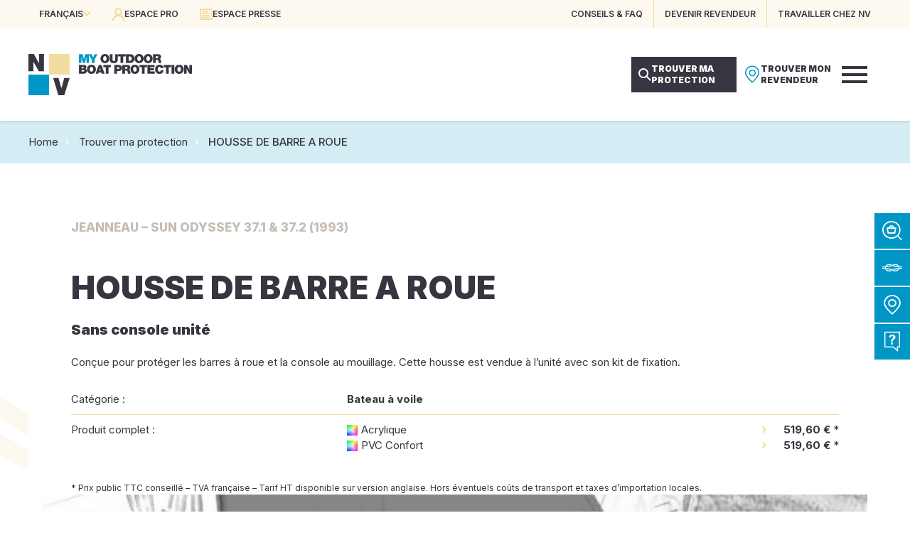

--- FILE ---
content_type: text/html; charset=UTF-8
request_url: https://www.nvequipment.com/protection-bateau/housse-de-barre-a-roue-33/
body_size: 29633
content:
<!DOCTYPE html>
<html lang="fr-FR">
<head>
	<meta charset="UTF-8" />
	<meta name="viewport" content="width=device-width, initial-scale=1" />
<meta name='robots' content='index, follow, max-image-preview:large, max-snippet:-1, max-video-preview:-1' />
<link rel="alternate" href="https://www.nvequipment.com/protection-bateau/housse-de-barre-a-roue-33/" hreflang="fr" />
<link rel="alternate" href="https://www.nvequipment.com/en/boat-protection/wheel-cover-59/" hreflang="en" />
<link rel="alternate" href="https://www.nvequipment.com/it/protezione-barca/copertura-per-timone-a-ruota-32/" hreflang="it" />
<link rel="alternate" href="https://www.nvequipment.com/es/proteccion-barco/funda-de-rueda-de-timon-33/" hreflang="es" />

	<!-- This site is optimized with the Yoast SEO plugin v20.3 - https://yoast.com/wordpress/plugins/seo/ -->
	<meta name="description" content="HOUSSE DE BARRE A ROUE NVequipment pour SUN ODYSSEY." />
	<link rel="canonical" href="https://www.nvequipment.com/protection-bateau/housse-de-barre-a-roue-33/" />
	<meta property="og:locale" content="fr_FR" />
	<meta property="og:locale:alternate" content="en_GB" />
	<meta property="og:locale:alternate" content="it_IT" />
	<meta property="og:locale:alternate" content="es_ES" />
	<meta property="og:type" content="article" />
	<meta property="og:title" content="HOUSSE DE BARRE A ROUE SUN ODYSSEY SUN ODYSSEY 37.1 &amp; 37.2 (1993) | NVequipment" />
	<meta property="og:description" content="HOUSSE DE BARRE A ROUE NVequipment pour SUN ODYSSEY." />
	<meta property="og:url" content="https://www.nvequipment.com/protection-bateau/housse-de-barre-a-roue-33/" />
	<meta property="og:site_name" content="NVequipment" />
	<meta property="article:publisher" content="https://www.facebook.com/nvequipment/" />
	<meta name="twitter:card" content="summary_large_image" />
	<script type="application/ld+json" class="yoast-schema-graph">{"@context":"https://schema.org","@graph":[{"@type":"WebPage","@id":"https://www.nvequipment.com/protection-bateau/housse-de-barre-a-roue-33/","url":"https://www.nvequipment.com/protection-bateau/housse-de-barre-a-roue-33/","name":"HOUSSE DE BARRE A ROUE SUN ODYSSEY SUN ODYSSEY 37.1 & 37.2 (1993) | NVequipment","isPartOf":{"@id":"https://www.nvequipment.com/#website"},"datePublished":"2026-01-08T08:55:58+00:00","dateModified":"2026-01-08T08:55:58+00:00","description":"HOUSSE DE BARRE A ROUE NVequipment pour SUN ODYSSEY.","breadcrumb":{"@id":"https://www.nvequipment.com/protection-bateau/housse-de-barre-a-roue-33/#breadcrumb"},"inLanguage":"fr-FR","potentialAction":[{"@type":"ReadAction","target":["https://www.nvequipment.com/protection-bateau/housse-de-barre-a-roue-33/"]}]},{"@type":"BreadcrumbList","@id":"https://www.nvequipment.com/protection-bateau/housse-de-barre-a-roue-33/#breadcrumb","itemListElement":[{"@type":"ListItem","position":1,"name":"Home","item":"https://www.nvequipment.com/"},{"@type":"ListItem","position":2,"name":"Trouver ma protection","item":"https://www.nvequipment.com/protection-bateau/"},{"@type":"ListItem","position":3,"name":"HOUSSE DE BARRE A ROUE"}]},{"@type":"WebSite","@id":"https://www.nvequipment.com/#website","url":"https://www.nvequipment.com/","name":"NVequipment","description":"My Outdoor Boat Protection","publisher":{"@id":"https://www.nvequipment.com/#organization"},"alternateName":"NV","potentialAction":[{"@type":"SearchAction","target":{"@type":"EntryPoint","urlTemplate":"https://www.nvequipment.com/?s={search_term_string}"},"query-input":"required name=search_term_string"}],"inLanguage":"fr-FR"},{"@type":"Organization","@id":"https://www.nvequipment.com/#organization","name":"NVequipment","url":"https://www.nvequipment.com/","logo":{"@type":"ImageObject","inLanguage":"fr-FR","@id":"https://www.nvequipment.com/#/schema/logo/image/","url":"https://www.nvequipment.com/wp-content/uploads/2022/11/nvequipment-logo.png","contentUrl":"https://www.nvequipment.com/wp-content/uploads/2022/11/nvequipment-logo.png","width":128,"height":128,"caption":"NVequipment"},"image":{"@id":"https://www.nvequipment.com/#/schema/logo/image/"},"sameAs":["https://www.facebook.com/nvequipment/","https://www.instagram.com/nvequipment/","https://www.linkedin.com/company/nvequipment/","https://www.youtube.com/user/NVequipment"]}]}</script>
	<!-- / Yoast SEO plugin. -->


<title>HOUSSE DE BARRE A ROUE SUN ODYSSEY SUN ODYSSEY 37.1 &amp; 37.2 (1993) | NVequipment</title>
<link data-rocket-preload as="style" href="https://fonts.googleapis.com/css2?family=Inter:wght@300;400;500;600;700;800;900&#038;family=Noto+Serif+Display:wght@400;600;700&#038;display=swap" rel="preload">
<link href="https://fonts.googleapis.com/css2?family=Inter:wght@300;400;500;600;700;800;900&#038;family=Noto+Serif+Display:wght@400;600;700&#038;display=swap" media="print" onload="this.media=&#039;all&#039;" rel="stylesheet">
<noscript><link rel="stylesheet" href="https://fonts.googleapis.com/css2?family=Inter:wght@300;400;500;600;700;800;900&#038;family=Noto+Serif+Display:wght@400;600;700&#038;display=swap"></noscript>
<style id="rocket-critical-css">.header{display:flex;flex-direction:column;width:100%;position:fixed;left:0;top:0;z-index:20}.header_top{display:flex;flex-direction:column;align-items:center;width:100%;height:40px;padding:0 var(--wp--preset--spacing--50);background:var(--wp--preset--color--nv-beige-light);color:var(--wp--preset--color--nv-blue-dark);font-size:12px;font-weight:600;text-transform:uppercase;position:relative;z-index:3}.header_top-narrow{display:flex;flex-direction:row;align-items:center;justify-content:space-between;width:100%;max-width:1200px;height:100%}.header_top-left{display:flex;flex-direction:row;align-items:center;height:100%}.header_locales{height:100%;position:relative}.header_locales-current{display:flex;flex-direction:row;align-items:center;gap:5px;height:100%;padding:0 15px}.header_locales-current-text{display:flex}.header_locales-current-icon{color:var(--wp--preset--color--nv-beige);font-size:10px}.header_locales-select{display:none;float:left;min-width:100%;position:absolute;left:0;top:100%}.header_locales-select-option{float:left;line-height:40px;width:100%;padding:0 20px;background:var(--wp--preset--color--nv-beige-light);color:var(--wp--preset--color--nv-blue-dark)}.header_top-left-buttons{display:flex;flex-direction:row;height:100%}.header_top-left-button{display:flex;flex-direction:row;align-items:center;gap:10px;height:100%;padding:0 15px}.header_top-left-button-icon{color:var(--wp--preset--color--nv-beige);font-size:18px}.header_top-left-button-label{color:var(--wp--preset--color--nv-blue-dark)}.header_top-right{display:flex;flex-direction:row;align-items:center;height:100%}.header_top-right-buttons{display:flex;flex-direction:row;height:100%}.header_top-right-button{display:flex;flex-direction:row;align-items:center;gap:10px;height:100%;padding:0 15px;color:var(--wp--preset--color--nv-blue-dark)}.header_top-right-button:not(:last-child){border-right:1px solid var(--wp--preset--color--nv-beige)}.header_bottom{display:flex;flex-direction:column;align-items:center;width:100%;height:130px;padding:0 var(--wp--preset--spacing--50);background:var(--wp--preset--color--nv-white);box-shadow:0 0 5px rgba(0,0,0,0.2);justify-content:center;position:relative;z-index:2}.header_bottom-narrow{display:flex;flex-direction:row;align-items:center;justify-content:space-between;width:100%;max-width:1200px;height:100%}.header_bottom-left{display:flex;flex-direction:row;align-items:center}.header_logo img{display:block;height:58px}.header_bottom-right{display:flex;flex-direction:row;align-items:center;gap:30px;height:100%}.header_menu{display:flex;flex-direction:row;align-items:center;justify-content:center;gap:30px;height:100%}.header_menu-item{display:flex;flex-direction:row;align-items:center;justify-content:center;height:100%;position:relative}.header_menu-item-label{color:var(--wp--preset--color--nv-blue-dark);font-size:14px;font-weight:900;text-transform:uppercase;text-align:center}.header_menu-item::after{content:"";width:6px;height:6px;background:var(--wp--preset--color--nv-blue-cyan);position:absolute;top:calc(50% - 6px + 25px);left:calc(50% - 3px);opacity:0}.header_bottom-right-buttons{display:flex;flex-direction:row;align-items:center;gap:10px}.header_bottom-right-button{display:flex;flex-direction:row;align-items:center;gap:10px;width:148px;height:50px;line-height:16px;padding:10px}.header_bottom-right-button-icon{display:flex;flex-direction:row;align-items:center;justify-content:center;width:24px;font-size:24px}.header_bottom-right-button-label{font-size:12px;font-weight:900;text-transform:uppercase}.header_bottom-right-button[data-role="protection"]{background:var(--wp--preset--color--nv-blue-dark)}.header_bottom-right-button[data-role="protection"] .header_bottom-right-button-icon{color:var(--wp--preset--color--nv-white);font-size:18px}.header_bottom-right-button[data-role="protection"] .header_bottom-right-button-label{color:var(--wp--preset--color--nv-white)}.header_bottom-right-button[data-role="revendeur"]{background:var(--wp--preset--color--nv-white)}.header_bottom-right-button[data-role="revendeur"] .header_bottom-right-button-icon{color:var(--wp--preset--color--nv-blue-cyan)}.header_bottom-right-button[data-role="revendeur"] .header_bottom-right-button-label{color:var(--wp--preset--color--nv-blue-dark)}.header_burger{display:none;flex-direction:column;margin-right:20px}.header_burger-icon{width:36px;height:24px;position:relative}.header_burger-icon span{width:100%;height:4px;background:var(--wp--preset--color--nv-blue-dark);position:absolute;left:0}.header_burger-icon span:nth-child(1){top:0}.header_burger-icon span:nth-child(2){top:calc(50% - 2px)}.header_burger-icon span:nth-child(3){bottom:0}.header_submenus{display:flex;flex-direction:column;align-items:center;max-height:100%;width:100%;padding-top:170px;position:fixed;top:0;left:0;z-index:1}.header_submenus-scrollpane{width:100%;max-height:100%;max-width:1280px;box-shadow:0 0 100px rgba(0,0,0,0.2);overflow:auto}.header_submenu{display:none;background:var(--wp--preset--color--nv-white)}.header_submenu-items{display:flex;flex-direction:row;flex-wrap:wrap;gap:40px;width:100%;padding:40px}.header_submenu-item{width:calc((100% - 2 * 40px) / 3)}.header_submenu-tabs{display:flex;flex-direction:row;width:100%}.header_submenu-tabs-menu{flex-shrink:0;display:flex;flex-direction:column;gap:20px;width:260px;padding:30px;background:var(--wp--preset--color--nv-blue-lighter)}.header_submenu-tabs-menu-type{display:flex;flex-direction:column;gap:10px;width:100%}.header_submenu-tabs-menu-type-title{line-height:30px;color:var(--wp--preset--color--nv-blue-dark);font-size:20px;font-weight:800;text-transform:uppercase}.header_submenu-tabs-menu-type-items{display:flex;flex-direction:column;width:100%}.header_submenu-tabs-menu-type-item{display:flex;flex-direction:row;align-items:center;width:100%;line-height:24px;padding:5px 30px 5px 0;border-bottom:1px solid var(--wp--preset--color--nv-grey);position:relative}.header_submenu-tabs-menu-type-item-label{color:var(--wp--preset--color--nv-blue-dark);font-size:15px;font-weight:700}.header_submenu-tabs-menu-type-item-icon{flex-shrink:0;display:flex;flex-direction:row;align-items:center;height:100%;color:var(--wp--preset--color--nv-blue-cyan);font-size:12px;position:absolute;right:10px;top:0;opacity:0}.header_submenu-tabs-panels{flex-grow:1}.header_submenu-tabs-panel{display:none;flex-direction:row;height:100%;padding:30px}.header_submenu-tabs-panel-column{flex-grow:1;display:flex;flex-direction:column;gap:20px;padding:40px 0}.header_submenu-tabs-panel-column:not(:last-child){padding-right:20px;border-right:1px solid var(--wp--preset--color--nv-blue-lighter);margin-right:20px}.header_submenu-tabs-panel-column-title{color:var(--wp--preset--color--nv-blue-dark);line-height:24px;padding:5px 0;font-size:15px;font-weight:800;text-transform:uppercase}.header_submenu-tabs-panel-column-items{flex-grow:1;display:flex;flex-direction:column;gap:10px}.header_submenu-tabs-panel[data-panel^="marques_"] .header_submenu-tabs-panel-column-items{gap:5px}.header_submenu-tabs-panel-column-item{line-height:16px;color:var(--wp--preset--color--nv-blue-dark);font-size:15px}.header_submenu-tabs-panel-column-link{line-height:24px;color:var(--wp--preset--color--nv-blue-dark);font-size:13px}.header_submenu-tabs-panel-column-link::after{content:" \e90c";font-family:"icons-common";font-size:9px}.header_menumobile{display:none;width:300px;height:100%;padding-top:170px;background:var(--wp--preset--color--nv-blue-dark);position:fixed;top:0;right:-320px;z-index:1}.header_menumobile-scrollpane{display:flex;flex-direction:column;width:100%;height:100%;padding:40px;overflow:auto}.header_menumobile-items{display:flex;flex-direction:column;gap:15px;width:100%}.header_menumobile-item{width:100%;color:var(--wp--preset--color--nv-white);font-size:15px;font-weight:700;text-transform:uppercase;text-align:right}@media (max-width:1280px){.header_menu,.header_submenus{display:none}.header_burger{display:flex}.header_menumobile{display:block}}@media (max-width:1024px){.header_top-right-buttons{display:none}.header_logo img{height:42px}.header_bottom{height:80px}.header_bottom-right-buttons{display:none}.header_burger{margin-right:0}.header_menumobile{padding-top:130px}.header_menumobile-scrollpane{padding:25px}}@media (max-width:480px){.header_top{padding:0 10px}.header_top-left-button{padding:0 10px}.header_top-left-button-icon{display:none}}:root{--swiper-theme-color:#007aff}.swiper-container{margin-left:auto;margin-right:auto;position:relative;overflow:hidden;list-style:none;padding:0;z-index:1}.swiper-wrapper{position:relative;width:100%;height:100%;z-index:1;display:flex;box-sizing:content-box}.swiper-wrapper{transform:translate3d(0px,0,0)}.swiper-slide{flex-shrink:0;width:100%;height:100%;position:relative}:root{--swiper-navigation-size:44px}.catalogueproduit{display:flex;flex-direction:column;align-items:center}.catalogueproduit_main{display:flex;flex-direction:row;width:100%;padding-right:var(--wp--style--root--padding-right);padding-left:var(--wp--style--root--padding-left);margin-bottom:var(--wp--style--root--padding-left);position:relative}.catalogueproduit_main::before{content:"";width:calc((100% - 1200px) / 2);height:100%;background:url(/wp-content/themes/nv/assets/images/vagues-beige-light.png) no-repeat right top 200px;position:absolute;top:0;left:0;z-index:1}.catalogueproduit_main-left{display:flex;flex-direction:column;align-items:flex-end;width:50%;position:relative;z-index:2}.catalogueproduit_content{width:100%;max-width:600px;padding:40px 80px 0 80px}.catalogueproduit_content>*:not(:last-child){margin-bottom:20px}.catalogueproduit_ship{line-height:40px;margin-bottom:40px!important;color:var(--wp--preset--color--nv-grey);font-weight:800}.catalogueproduit_title{font-weight:900}.catalogueproduit_infos{width:100%;border:0;border-collapse:collapse}.catalogueproduit_infos>tbody>tr>td{padding:10px;vertical-align:top}.catalogueproduit_infos>tbody>tr:not(:last-child)>td{border-bottom:1px solid var(--wp--preset--color--nv-beige)}.catalogueproduit_infos>tbody>tr>td:first-child{padding-left:0}.catalogueproduit_infos>tbody>tr>td:last-child{padding-right:0}.catalogueproduit_info-label{width:0;white-space:nowrap}.catalogueproduit_info-articles{display:flex;flex-direction:column}.catalogueproduit_info-article{display:flex;flex-direction:row}.catalogueproduit_info-article-material{flex-grow:1;padding-right:20px;position:relative}.catalogueproduit_info-article-material::after{content:"\e90c";line-height:1;color:var(--wp--preset--color--nv-beige);font-family:'icons-common';font-size:10px;position:absolute;right:0;top:calc(50% - 5px)}.catalogueproduit_info-article-price{flex-shrink:0;width:80px;text-align:right}.catalogueproduit_priceinfo{padding-top:10px;font-size:12px}.catalogueproduit_main-right{display:flex;flex-direction:column;align-items:flex-end;gap:10px;width:50%;position:relative;z-index:2}.catalogueproduit_diaporama{display:flex;flex-direction:column;align-items:flex-start;width:100%;position:relative;z-index:1;overflow:hidden}.catalogueproduit_diaporama-slider{width:100%;height:580px;position:relative;z-index:1}.catalogueproduit_diaporama-slides{height:100%}.catalogueproduit_diaporama-slide{height:100%;position:relative}.catalogueproduit_diaporama-slide-image{display:block;width:100%;height:100%;object-fit:cover;position:absolute;left:0;top:0;z-index:1}.catalogueproduit_diaporama-nav{display:flex;flex-direction:row;float:left;height:180px;width:calc(100% - 180px);padding-top:50px;background:var(--wp--preset--color--nv-white);position:relative;margin-top:-50px;z-index:2}.catalogueproduit_diaporama-nav-button{display:flex;flex-direction:row;align-items:center;justify-content:center;width:70px;height:100%}.catalogueproduit_diaporama-nav-button-icon{float:left;color:var(--wp--preset--color--nv-blue-dark);font-size:40px}.catalogueproduit_diaporama-nav-thumbs{width:calc(100% - 70px - 70px);height:130px}.catalogueproduit_diaporama-nav-thumbs-slider{height:100%}.catalogueproduit_diaporama-nav-thumbs-slides{height:100%}.catalogueproduit_diaporama-nav-thumbs-slide{height:100%;position:relative}.catalogueproduit_diaporama-nav-thumbs-slide:not(.swiper-slide-thumb-active){opacity:0.4}.catalogueproduit_diaporama-nav-thumbs-slide-image{display:block;height:100%;width:100%;object-fit:cover;position:absolute;left:0;top:0;z-index:1}@media (max-width:1500px){.catalogueproduit_diaporama-slider{height:480px}.catalogueproduit_diaporama-nav{width:calc(100% - 100px)}}@media (max-width:1280px){.catalogueproduit_main{gap:var(--wp--preset--spacing--80);flex-direction:column}.catalogueproduit_main-left{width:100%}.catalogueproduit_content{max-width:none;padding:0 40px}.catalogueproduit_main-right{width:100%}.catalogueproduit_diaporama-nav{gap:20px;height:auto;padding:10px;width:auto;margin-top:0;position:absolute;bottom:20px;left:20px;z-index:2}.catalogueproduit_diaporama-nav-thumbs{display:none}.catalogueproduit_diaporama-nav-button{width:auto}.catalogueproduit_diaporama-nav-button-icon{font-size:28px}}@media (max-width:1024px){.catalogueproduit_content{padding:0}}@media (max-width:768px){.catalogueproduit_diaporama-slider{height:380px}.catalogueproduit_infos{display:flex;flex-direction:column}.catalogueproduit_infos>tbody{display:flex;flex-direction:column;width:100%}.catalogueproduit_infos>tbody>tr{display:flex;flex-direction:column;width:100%}.catalogueproduit_infos>tbody>tr>td{padding:0}.catalogueproduit_infos>tbody>tr>td:first-child{padding-top:10px}.catalogueproduit_infos>tbody>tr>td:last-child{padding-bottom:10px}.catalogueproduit_infos>tbody>tr:not(:last-child)>td{border-bottom:0}.catalogueproduit_infos>tbody>tr:not(:last-child)>td:last-child{border-bottom:1px solid var(--wp--preset--color--nv-beige)}.catalogueproduit_info-label{width:auto;margin-right:0;margin-bottom:5px;text-decoration:underline}}.sidebar{width:50px;position:fixed;right:0;top:300px;z-index:10}.sidebar_button{display:flex;flex-direction:row;align-items:center;width:250px;height:50px;margin-bottom:2px;background:var(--wp--preset--color--nv-blue-cyan);color:var(--wp--preset--color--nv-white)}.sidebar_button-icon{display:flex;flex-direction:row;align-items:center;justify-content:center;width:50px;height:100%;font-size:28px}.sidebar_button-label{padding:0 20px 0 0;font-size:var(--wp--preset--font-size--12);font-weight:600;text-transform:uppercase}@media (max-width:1024px){.sidebar{display:none}}.popupProtection{display:none;width:100%;height:100%;position:fixed;top:0;left:0;z-index:999}.popupProtection_content{display:flex;flex-direction:row;justify-content:center;align-items:flex-start;width:100%;height:100%;padding:20px;position:relative;z-index:2;overflow:auto}.popupProtection_overlay{float:left;width:100%;height:100%;background:rgba(255,255,255,0.3);position:fixed;top:0;left:0;z-index:1;opacity:0}.popupProtection_frame{display:flex;flex-direction:column;justify-content:center;align-items:center;gap:30px;float:left;max-width:600px;padding:30px;margin-top:-100vh;box-shadow:0 0 20px rgba(0,0,0,0.3);background:#ffffff;text-align:center;position:relative;z-index:2;opacity:0}.popupProtection_close{float:left;padding:10px;position:absolute;right:0;top:0}.popupProtection_close-icon{float:left;width:100%;font-size:16px}.popupProtection_title{font-weight:800;font-size:30px}.popupProtection_buttons{display:flex;flex-direction:column;align-items:center;justify-content:center;gap:10px}.popupProtection_button{width:300px}.popupProtection_button .wp-block-button{width:100%}.popupProtection_button .wp-block-button__link{width:100%}@font-face{font-family:'icons-common';src:url(https://www.nvequipment.com/wp-content/themes/nv/assets/fonts/icons-common/icons-common.eot);src:url(https://www.nvequipment.com/wp-content/themes/nv/assets/fonts/icons-common/icons-common.eot#iefix) format('embedded-opentype'),url(https://www.nvequipment.com/wp-content/themes/nv/assets/fonts/icons-common/icons-common.ttf) format('truetype'),url(https://www.nvequipment.com/wp-content/themes/nv/assets/fonts/icons-common/icons-common.woff) format('woff'),url(https://www.nvequipment.com/wp-content/themes/nv/assets/fonts/icons-common/icons-common.svg#icons-common) format('svg');font-weight:normal;font-style:normal;font-display:swap}[class*=" iconCommon-"]{font-family:'icons-common'!important;speak:never;font-style:normal;font-weight:normal;font-variant:normal;text-transform:none;line-height:1;-webkit-font-smoothing:antialiased;-moz-osx-font-smoothing:grayscale}.iconCommon-arrow-right:before{content:"\e90c"}.iconCommon-arrow-down:before{content:"\e90d"}.iconCommon-close:before{content:"\e201"}.iconCommon-map-thin:before{content:"\e915"}@font-face{font-family:'icons-site';src:url(https://www.nvequipment.com/wp-content/themes/nv/assets/fonts/icons-site/icons-site.eot);src:url(https://www.nvequipment.com/wp-content/themes/nv/assets/fonts/icons-site/icons-site.eot#iefix) format('embedded-opentype'),url(https://www.nvequipment.com/wp-content/themes/nv/assets/fonts/icons-site/icons-site.ttf) format('truetype'),url(https://www.nvequipment.com/wp-content/themes/nv/assets/fonts/icons-site/icons-site.woff) format('woff'),url(https://www.nvequipment.com/wp-content/themes/nv/assets/fonts/icons-site/icons-site.svg#icons-site) format('svg');font-weight:normal;font-style:normal;font-display:swap}[class*=" iconSite-"]{font-family:'icons-site'!important;speak:never;font-style:normal;font-weight:normal;font-variant:normal;text-transform:none;line-height:1;-webkit-font-smoothing:antialiased;-moz-osx-font-smoothing:grayscale}.iconSite-user:before{content:"\e901"}.iconSite-magnifier:before{content:"\e903"}.iconSite-magnifier-cart:before{content:"\e904"}.iconSite-access:before{content:"\e905"}.iconSite-faq:before{content:"\e907"}.iconSite-arrow-body-right:before{content:"\e909"}.iconSite-arrow-body-left:before{content:"\e90a"}*{outline:none;box-sizing:border-box}html,body{float:left;width:100%;padding:0;margin:0;background:#ffffff;position:relative;-webkit-text-size-adjust:none;-moz-text-size-adjust:none;-ms-text-size-adjust:none;-moz-osx-font-smoothing:grayscale;-webkit-font-smoothing:antialiased}a{text-decoration:none!important}img{border:0}h1{margin-block-start:0;margin-block-end:0}body{line-height:1.5}h1,.has-45-font-size{line-height:1.1}body .wp-site-blocks>*+*{margin-block-start:0}.wp-site-blocks>*{float:left;width:100%;position:relative;z-index:3}.wp-site-blocks>header.wp-block-template-part{position:relative;z-index:10}.wp-site-blocks>header.wp-block-template-part+*{margin-top:170px}@media (max-width:1024px){.wp-site-blocks>header.wp-block-template-part+*{margin-top:120px}}@media (max-width:1024px){body{--wp--style--root--padding-right:30px;--wp--style--root--padding-left:30px;--wp--preset--font-size--35:30px;--wp--preset--font-size--45:36px;--wp--preset--font-size--55:42px;--wp--preset--font-size--80:60px;--wp--preset--spacing--65:var(--wp--preset--spacing--60);--wp--preset--spacing--70:var(--wp--preset--spacing--60);--wp--preset--spacing--75:var(--wp--preset--spacing--60);--wp--preset--spacing--80:var(--wp--preset--spacing--60)}}@media (max-width:600px){body{--wp--style--root--padding-right:20px;--wp--style--root--padding-left:20px;--wp--preset--font-size--35:26px;--wp--preset--font-size--45:30px;--wp--preset--font-size--55:36px;--wp--preset--font-size--80:44px;--wp--preset--spacing--60:var(--wp--preset--spacing--50);--wp--preset--spacing--65:var(--wp--preset--spacing--50);--wp--preset--spacing--70:var(--wp--preset--spacing--50);--wp--preset--spacing--75:var(--wp--preset--spacing--50);--wp--preset--spacing--80:var(--wp--preset--spacing--50)}}.wp-element-button,.wp-block-button{display:flex!important;flex-direction:row;align-items:center;font-weight:600;text-transform:uppercase}.wp-element-button,.wp-block-button__link{min-height:78px;line-height:24px;padding:15px 60px 15px 45px;position:relative}.wp-element-button::after,.wp-block-button__link::after{content:"\e90c";display:flex;width:45px;height:100%;flex-direction:row;align-items:center;justify-content:flex-start;font-family:"icons-common";font-size:14px;color:var(--wp--preset--color--nv-blue-cyan);position:absolute;right:0;top:0}.wp-block-button a{display:block}@media (max-width:768px){.wp-element-button,.wp-block-button__link{font-size:16px}.wp-element-button,.wp-block-button__link{line-height:24px;padding:15px 50px 15px 35px}.wp-element-button::after,.wp-block-button__link::after{width:35px}}.yoast-breadcrumbs{display:flex;flex-direction:column;align-items:center;justify-content:center;width:100%;height:60px;padding:0 20px;margin-block-start:0;position:absolute;top:170px;z-index:1}.yoast-breadcrumbs::before{content:"";width:100%;height:100%;background:var(--wp--preset--color--nv-blue-light);opacity:0.7;position:absolute;left:0;top:0;z-index:1}.yoast-breadcrumbs>*{position:relative;z-index:2}.yoast-breadcrumbs>span{display:block;width:100%;max-width:1200px;font-size:var(--wp--preset--font-size--15)}.yoast-breadcrumbs>span>span{position:relative;padding-left:20px;margin-left:5px}.yoast-breadcrumbs>span>span:first-child{padding-left:0;margin-left:0}.yoast-breadcrumbs>span>span::before{content:"\e90c";color:var(--wp--preset--color--nv-white);font-family:"icons-common";font-size:8px;position:absolute;top:4px;left:0}.yoast-breadcrumbs>span>span:first-child::before{display:none}.yoast-breadcrumbs>span a{color:var(--wp--preset--color--nv-blue)}.yoast-breadcrumbs>span .breadcrumb_last{color:var(--wp--preset--color--nv-blue-dark);font-weight:500}body:not(.overlap-breadcrumbs) header.wp-block-template-part+*{padding-top:130px}@media (max-width:1024px){.yoast-breadcrumbs{display:none}body:not(.overlap-breadcrumbs) header.wp-block-template-part+*{padding-top:60px}}.itemSubmenu{display:flex;width:100%;height:190px;background:var(--wp--preset--color--nv-beige-light);position:relative}.itemSubmenu_image{height:100%;width:100%;position:relative;z-index:1}.itemSubmenu_image img{display:block;height:100%;width:100%;object-fit:cover;position:absolute;top:0;left:0;z-index:1}.itemSubmenu_image::after{content:"";width:100%;height:100%;background:var(--wp--preset--color--nv-blue-cyan);mix-blend-mode:multiply;position:absolute;left:0;top:0;z-index:2;opacity:0}.itemSubmenu_title{max-width:60%;line-height:20px;padding:15px 25px 0 0;background:var(--wp--preset--color--nv-white);color:var(--wp--preset--color--nv-blue-dark);font-size:18px;font-weight:800;text-transform:uppercase;position:absolute;bottom:0;left:0;z-index:2}</style>
<link rel='dns-prefetch' href='//cdn.juliana-multimedia.com' />
<link rel='dns-prefetch' href='//fonts.googleapis.com' />
<link href='https://fonts.gstatic.com' crossorigin rel='preconnect' />
<link rel="alternate" type="application/rss+xml" title="NVequipment &raquo; Flux" href="https://www.nvequipment.com/feed/" />
<link rel="alternate" type="application/rss+xml" title="NVequipment &raquo; Flux des commentaires" href="https://www.nvequipment.com/comments/feed/" />
<link data-minify="1" rel='preload'  href='https://www.nvequipment.com/wp-content/cache/min/1/wp-content/themes/nv/assets/css/blocks/header.css?ver=1763988541' data-rocket-async="style" as="style" onload="this.onload=null;this.rel='stylesheet'" onerror="this.removeAttribute('data-rocket-async')"  media='all' />
<style id='wp-block-template-part-inline-css'>
.wp-block-template-part.has-background{padding:1.25em 2.375em;margin-top:0;margin-bottom:0}
</style>
<link data-minify="1" rel='preload'  href='https://www.nvequipment.com/wp-content/cache/min/1/js/swiper/6.7.5/swiper-bundle.min.css?ver=1763988541' data-rocket-async="style" as="style" onload="this.onload=null;this.rel='stylesheet'" onerror="this.removeAttribute('data-rocket-async')"  media='all' />
<link data-minify="1" rel='preload'  href='https://www.nvequipment.com/wp-content/cache/min/1/wp-content/themes/nv/assets/css/blocks/catalogueproduit.css?ver=1763988541' data-rocket-async="style" as="style" onload="this.onload=null;this.rel='stylesheet'" onerror="this.removeAttribute('data-rocket-async')"  media='all' />
<style id='wp-block-group-inline-css'>
.wp-block-group{box-sizing:border-box}
:where(.wp-block-group.has-background){padding:1.25em 2.375em}
</style>
<link data-minify="1" rel='preload'  href='https://www.nvequipment.com/wp-content/cache/min/1/wp-content/themes/nv/assets/css/blocks/footer.css?ver=1763988541' data-rocket-async="style" as="style" onload="this.onload=null;this.rel='stylesheet'" onerror="this.removeAttribute('data-rocket-async')"  media='all' />
<link data-minify="1" rel='preload'  href='https://www.nvequipment.com/wp-content/cache/min/1/wp-content/themes/nv/assets/css/blocks/sidebar.css?ver=1763988541' data-rocket-async="style" as="style" onload="this.onload=null;this.rel='stylesheet'" onerror="this.removeAttribute('data-rocket-async')"  media='all' />
<link data-minify="1" rel='preload'  href='https://www.nvequipment.com/wp-content/cache/min/1/wp-content/themes/nv/assets/css/blocks/popupprotection.css?ver=1763988541' data-rocket-async="style" as="style" onload="this.onload=null;this.rel='stylesheet'" onerror="this.removeAttribute('data-rocket-async')"  media='all' />
<style id='wp-block-library-inline-css'>
:root{--wp-admin-theme-color:#007cba;--wp-admin-theme-color--rgb:0,124,186;--wp-admin-theme-color-darker-10:#006ba1;--wp-admin-theme-color-darker-10--rgb:0,107,161;--wp-admin-theme-color-darker-20:#005a87;--wp-admin-theme-color-darker-20--rgb:0,90,135;--wp-admin-border-width-focus:2px}@media (-webkit-min-device-pixel-ratio:2),(min-resolution:192dpi){:root{--wp-admin-border-width-focus:1.5px}}.wp-element-button{cursor:pointer}:root{--wp--preset--font-size--normal:16px;--wp--preset--font-size--huge:42px}:root .has-very-light-gray-background-color{background-color:#eee}:root .has-very-dark-gray-background-color{background-color:#313131}:root .has-very-light-gray-color{color:#eee}:root .has-very-dark-gray-color{color:#313131}:root .has-vivid-green-cyan-to-vivid-cyan-blue-gradient-background{background:linear-gradient(135deg,#00d084,#0693e3)}:root .has-purple-crush-gradient-background{background:linear-gradient(135deg,#34e2e4,#4721fb 50%,#ab1dfe)}:root .has-hazy-dawn-gradient-background{background:linear-gradient(135deg,#faaca8,#dad0ec)}:root .has-subdued-olive-gradient-background{background:linear-gradient(135deg,#fafae1,#67a671)}:root .has-atomic-cream-gradient-background{background:linear-gradient(135deg,#fdd79a,#004a59)}:root .has-nightshade-gradient-background{background:linear-gradient(135deg,#330968,#31cdcf)}:root .has-midnight-gradient-background{background:linear-gradient(135deg,#020381,#2874fc)}.has-regular-font-size{font-size:1em}.has-larger-font-size{font-size:2.625em}.has-normal-font-size{font-size:var(--wp--preset--font-size--normal)}.has-huge-font-size{font-size:var(--wp--preset--font-size--huge)}.has-text-align-center{text-align:center}.has-text-align-left{text-align:left}.has-text-align-right{text-align:right}#end-resizable-editor-section{display:none}.aligncenter{clear:both}.items-justified-left{justify-content:flex-start}.items-justified-center{justify-content:center}.items-justified-right{justify-content:flex-end}.items-justified-space-between{justify-content:space-between}.screen-reader-text{border:0;clip:rect(1px,1px,1px,1px);-webkit-clip-path:inset(50%);clip-path:inset(50%);height:1px;margin:-1px;overflow:hidden;padding:0;position:absolute;width:1px;word-wrap:normal!important}.screen-reader-text:focus{background-color:#ddd;clip:auto!important;-webkit-clip-path:none;clip-path:none;color:#444;display:block;font-size:1em;height:auto;left:5px;line-height:normal;padding:15px 23px 14px;text-decoration:none;top:5px;width:auto;z-index:100000}html :where(.has-border-color){border-style:solid}html :where([style*=border-top-color]){border-top-style:solid}html :where([style*=border-right-color]){border-right-style:solid}html :where([style*=border-bottom-color]){border-bottom-style:solid}html :where([style*=border-left-color]){border-left-style:solid}html :where([style*=border-width]){border-style:solid}html :where([style*=border-top-width]){border-top-style:solid}html :where([style*=border-right-width]){border-right-style:solid}html :where([style*=border-bottom-width]){border-bottom-style:solid}html :where([style*=border-left-width]){border-left-style:solid}html :where(img[class*=wp-image-]){height:auto;max-width:100%}figure{margin:0 0 1em}
</style>
<style id='global-styles-inline-css'>
body{--wp--preset--color--black: #000000;--wp--preset--color--cyan-bluish-gray: #abb8c3;--wp--preset--color--white: #ffffff;--wp--preset--color--pale-pink: #f78da7;--wp--preset--color--vivid-red: #cf2e2e;--wp--preset--color--luminous-vivid-orange: #ff6900;--wp--preset--color--luminous-vivid-amber: #fcb900;--wp--preset--color--light-green-cyan: #7bdcb5;--wp--preset--color--vivid-green-cyan: #00d084;--wp--preset--color--pale-cyan-blue: #8ed1fc;--wp--preset--color--vivid-cyan-blue: #0693e3;--wp--preset--color--vivid-purple: #9b51e0;--wp--preset--color--nv-black: #000000;--wp--preset--color--nv-white: #ffffff;--wp--preset--color--nv-blue-dark: #35363f;--wp--preset--color--nv-blue-cyan: #0096c6;--wp--preset--color--nv-blue-light: #c2e4ef;--wp--preset--color--nv-blue-lighter: #eaf8fc;--wp--preset--color--nv-green: #59877c;--wp--preset--color--nv-green-light: #d6f2e9;--wp--preset--color--nv-beige: #f3dca1;--wp--preset--color--nv-beige-light: #fdf9f0;--wp--preset--color--nv-grey: #c5bdb5;--wp--preset--color--nv-grey-light: #f3f2f0;--wp--preset--gradient--vivid-cyan-blue-to-vivid-purple: linear-gradient(135deg,rgba(6,147,227,1) 0%,rgb(155,81,224) 100%);--wp--preset--gradient--light-green-cyan-to-vivid-green-cyan: linear-gradient(135deg,rgb(122,220,180) 0%,rgb(0,208,130) 100%);--wp--preset--gradient--luminous-vivid-amber-to-luminous-vivid-orange: linear-gradient(135deg,rgba(252,185,0,1) 0%,rgba(255,105,0,1) 100%);--wp--preset--gradient--luminous-vivid-orange-to-vivid-red: linear-gradient(135deg,rgba(255,105,0,1) 0%,rgb(207,46,46) 100%);--wp--preset--gradient--very-light-gray-to-cyan-bluish-gray: linear-gradient(135deg,rgb(238,238,238) 0%,rgb(169,184,195) 100%);--wp--preset--gradient--cool-to-warm-spectrum: linear-gradient(135deg,rgb(74,234,220) 0%,rgb(151,120,209) 20%,rgb(207,42,186) 40%,rgb(238,44,130) 60%,rgb(251,105,98) 80%,rgb(254,248,76) 100%);--wp--preset--gradient--blush-light-purple: linear-gradient(135deg,rgb(255,206,236) 0%,rgb(152,150,240) 100%);--wp--preset--gradient--blush-bordeaux: linear-gradient(135deg,rgb(254,205,165) 0%,rgb(254,45,45) 50%,rgb(107,0,62) 100%);--wp--preset--gradient--luminous-dusk: linear-gradient(135deg,rgb(255,203,112) 0%,rgb(199,81,192) 50%,rgb(65,88,208) 100%);--wp--preset--gradient--pale-ocean: linear-gradient(135deg,rgb(255,245,203) 0%,rgb(182,227,212) 50%,rgb(51,167,181) 100%);--wp--preset--gradient--electric-grass: linear-gradient(135deg,rgb(202,248,128) 0%,rgb(113,206,126) 100%);--wp--preset--gradient--midnight: linear-gradient(135deg,rgb(2,3,129) 0%,rgb(40,116,252) 100%);--wp--preset--duotone--dark-grayscale: url('#wp-duotone-dark-grayscale');--wp--preset--duotone--grayscale: url('#wp-duotone-grayscale');--wp--preset--duotone--purple-yellow: url('#wp-duotone-purple-yellow');--wp--preset--duotone--blue-red: url('#wp-duotone-blue-red');--wp--preset--duotone--midnight: url('#wp-duotone-midnight');--wp--preset--duotone--magenta-yellow: url('#wp-duotone-magenta-yellow');--wp--preset--duotone--purple-green: url('#wp-duotone-purple-green');--wp--preset--duotone--blue-orange: url('#wp-duotone-blue-orange');--wp--preset--font-size--small: 13px;--wp--preset--font-size--medium: 20px;--wp--preset--font-size--large: 36px;--wp--preset--font-size--x-large: 42px;--wp--preset--font-size--12: 12px;--wp--preset--font-size--15: 15px;--wp--preset--font-size--17: 17px;--wp--preset--font-size--20: 20px;--wp--preset--font-size--24: 24px;--wp--preset--font-size--35: 35px;--wp--preset--font-size--45: 45px;--wp--preset--font-size--55: 55px;--wp--preset--font-size--80: 80px;--wp--preset--font-family--inter: 'Inter', sans-serif;--wp--preset--font-family--noto: 'Noto Serif Display', serif;--wp--preset--spacing--20: 0.44rem;--wp--preset--spacing--30: 0.67rem;--wp--preset--spacing--40: 10px;--wp--preset--spacing--50: 20px;--wp--preset--spacing--60: 30px;--wp--preset--spacing--70: 60px;--wp--preset--spacing--80: 100px;--wp--preset--spacing--65: 40px;--wp--preset--spacing--75: 80px;}body { margin: 0;--wp--style--global--content-size: 1200px;--wp--style--global--wide-size: 1600px; }.wp-site-blocks { padding-top: var(--wp--style--root--padding-top); padding-bottom: var(--wp--style--root--padding-bottom); }.has-global-padding { padding-right: var(--wp--style--root--padding-right); padding-left: var(--wp--style--root--padding-left); }.has-global-padding :where(.has-global-padding) { padding-right: 0; padding-left: 0; }.has-global-padding > .alignfull { margin-right: calc(var(--wp--style--root--padding-right) * -1); margin-left: calc(var(--wp--style--root--padding-left) * -1); }.has-global-padding :where(.has-global-padding) > .alignfull { margin-right: 0; margin-left: 0; }.has-global-padding > .alignfull:where(:not(.has-global-padding)) > :where([class*="wp-block-"]:not(.alignfull):not([class*="__"]),p,h1,h2,h3,h4,h5,h6,ul,ol) { padding-right: var(--wp--style--root--padding-right); padding-left: var(--wp--style--root--padding-left); }.has-global-padding :where(.has-global-padding) > .alignfull:where(:not(.has-global-padding)) > :where([class*="wp-block-"]:not(.alignfull):not([class*="__"]),p,h1,h2,h3,h4,h5,h6,ul,ol) { padding-right: 0; padding-left: 0; }.wp-site-blocks > .alignleft { float: left; margin-right: 2em; }.wp-site-blocks > .alignright { float: right; margin-left: 2em; }.wp-site-blocks > .aligncenter { justify-content: center; margin-left: auto; margin-right: auto; }.wp-site-blocks > * { margin-block-start: 0; margin-block-end: 0; }.wp-site-blocks > * + * { margin-block-start: var(--wp--preset--spacing--50); }body { --wp--style--block-gap: var(--wp--preset--spacing--50); }body .is-layout-flow > *{margin-block-start: 0;margin-block-end: 0;}body .is-layout-flow > * + *{margin-block-start: var(--wp--preset--spacing--50);margin-block-end: 0;}body .is-layout-constrained > *{margin-block-start: 0;margin-block-end: 0;}body .is-layout-constrained > * + *{margin-block-start: var(--wp--preset--spacing--50);margin-block-end: 0;}body .is-layout-flex{gap: var(--wp--preset--spacing--50);}body .is-layout-flow > .alignleft{float: left;margin-inline-start: 0;margin-inline-end: 2em;}body .is-layout-flow > .alignright{float: right;margin-inline-start: 2em;margin-inline-end: 0;}body .is-layout-flow > .aligncenter{margin-left: auto !important;margin-right: auto !important;}body .is-layout-constrained > .alignleft{float: left;margin-inline-start: 0;margin-inline-end: 2em;}body .is-layout-constrained > .alignright{float: right;margin-inline-start: 2em;margin-inline-end: 0;}body .is-layout-constrained > .aligncenter{margin-left: auto !important;margin-right: auto !important;}body .is-layout-constrained > :where(:not(.alignleft):not(.alignright):not(.alignfull)){max-width: var(--wp--style--global--content-size);margin-left: auto !important;margin-right: auto !important;}body .is-layout-constrained > .alignwide{max-width: var(--wp--style--global--wide-size);}body .is-layout-flex{display: flex;}body .is-layout-flex{flex-wrap: wrap;align-items: center;}body .is-layout-flex > *{margin: 0;}body{color: var(--wp--preset--color--nv-blue-dark);font-family: var(--wp--preset--font-family--inter);font-size: var(--wp--preset--font-size--15);--wp--style--root--padding-top: 0px;--wp--style--root--padding-right: 60px;--wp--style--root--padding-bottom: 0px;--wp--style--root--padding-left: 60px;}a:where(:not(.wp-element-button)){color: var(--wp--preset--color--nv-blue-cyan);text-decoration: none;}h1{font-size: var(--wp--preset--font-size--80);}h2{font-size: var(--wp--preset--font-size--45);}h3{font-size: var(--wp--preset--font-size--24);}h4{font-size: var(--wp--preset--font-size--20);}h5{font-size: var(--wp--preset--font-size--15);}h6{font-size: var(--wp--preset--font-size--12);}.wp-element-button, .wp-block-button__link{background-color: var(--wp--preset--color--nv-blue-dark);border-radius: 0;border-width: 0;color: var(--wp--preset--color--nv-white);font-family: inherit;font-size: var(--wp--preset--font-size--20);line-height: inherit;padding: calc(0.667em + 2px) calc(1.333em + 2px);text-decoration: none;}.has-black-color{color: var(--wp--preset--color--black) !important;}.has-cyan-bluish-gray-color{color: var(--wp--preset--color--cyan-bluish-gray) !important;}.has-white-color{color: var(--wp--preset--color--white) !important;}.has-pale-pink-color{color: var(--wp--preset--color--pale-pink) !important;}.has-vivid-red-color{color: var(--wp--preset--color--vivid-red) !important;}.has-luminous-vivid-orange-color{color: var(--wp--preset--color--luminous-vivid-orange) !important;}.has-luminous-vivid-amber-color{color: var(--wp--preset--color--luminous-vivid-amber) !important;}.has-light-green-cyan-color{color: var(--wp--preset--color--light-green-cyan) !important;}.has-vivid-green-cyan-color{color: var(--wp--preset--color--vivid-green-cyan) !important;}.has-pale-cyan-blue-color{color: var(--wp--preset--color--pale-cyan-blue) !important;}.has-vivid-cyan-blue-color{color: var(--wp--preset--color--vivid-cyan-blue) !important;}.has-vivid-purple-color{color: var(--wp--preset--color--vivid-purple) !important;}.has-nv-black-color{color: var(--wp--preset--color--nv-black) !important;}.has-nv-white-color{color: var(--wp--preset--color--nv-white) !important;}.has-nv-blue-dark-color{color: var(--wp--preset--color--nv-blue-dark) !important;}.has-nv-blue-cyan-color{color: var(--wp--preset--color--nv-blue-cyan) !important;}.has-nv-blue-light-color{color: var(--wp--preset--color--nv-blue-light) !important;}.has-nv-blue-lighter-color{color: var(--wp--preset--color--nv-blue-lighter) !important;}.has-nv-green-color{color: var(--wp--preset--color--nv-green) !important;}.has-nv-green-light-color{color: var(--wp--preset--color--nv-green-light) !important;}.has-nv-beige-color{color: var(--wp--preset--color--nv-beige) !important;}.has-nv-beige-light-color{color: var(--wp--preset--color--nv-beige-light) !important;}.has-nv-grey-color{color: var(--wp--preset--color--nv-grey) !important;}.has-nv-grey-light-color{color: var(--wp--preset--color--nv-grey-light) !important;}.has-black-background-color{background-color: var(--wp--preset--color--black) !important;}.has-cyan-bluish-gray-background-color{background-color: var(--wp--preset--color--cyan-bluish-gray) !important;}.has-white-background-color{background-color: var(--wp--preset--color--white) !important;}.has-pale-pink-background-color{background-color: var(--wp--preset--color--pale-pink) !important;}.has-vivid-red-background-color{background-color: var(--wp--preset--color--vivid-red) !important;}.has-luminous-vivid-orange-background-color{background-color: var(--wp--preset--color--luminous-vivid-orange) !important;}.has-luminous-vivid-amber-background-color{background-color: var(--wp--preset--color--luminous-vivid-amber) !important;}.has-light-green-cyan-background-color{background-color: var(--wp--preset--color--light-green-cyan) !important;}.has-vivid-green-cyan-background-color{background-color: var(--wp--preset--color--vivid-green-cyan) !important;}.has-pale-cyan-blue-background-color{background-color: var(--wp--preset--color--pale-cyan-blue) !important;}.has-vivid-cyan-blue-background-color{background-color: var(--wp--preset--color--vivid-cyan-blue) !important;}.has-vivid-purple-background-color{background-color: var(--wp--preset--color--vivid-purple) !important;}.has-nv-black-background-color{background-color: var(--wp--preset--color--nv-black) !important;}.has-nv-white-background-color{background-color: var(--wp--preset--color--nv-white) !important;}.has-nv-blue-dark-background-color{background-color: var(--wp--preset--color--nv-blue-dark) !important;}.has-nv-blue-cyan-background-color{background-color: var(--wp--preset--color--nv-blue-cyan) !important;}.has-nv-blue-light-background-color{background-color: var(--wp--preset--color--nv-blue-light) !important;}.has-nv-blue-lighter-background-color{background-color: var(--wp--preset--color--nv-blue-lighter) !important;}.has-nv-green-background-color{background-color: var(--wp--preset--color--nv-green) !important;}.has-nv-green-light-background-color{background-color: var(--wp--preset--color--nv-green-light) !important;}.has-nv-beige-background-color{background-color: var(--wp--preset--color--nv-beige) !important;}.has-nv-beige-light-background-color{background-color: var(--wp--preset--color--nv-beige-light) !important;}.has-nv-grey-background-color{background-color: var(--wp--preset--color--nv-grey) !important;}.has-nv-grey-light-background-color{background-color: var(--wp--preset--color--nv-grey-light) !important;}.has-black-border-color{border-color: var(--wp--preset--color--black) !important;}.has-cyan-bluish-gray-border-color{border-color: var(--wp--preset--color--cyan-bluish-gray) !important;}.has-white-border-color{border-color: var(--wp--preset--color--white) !important;}.has-pale-pink-border-color{border-color: var(--wp--preset--color--pale-pink) !important;}.has-vivid-red-border-color{border-color: var(--wp--preset--color--vivid-red) !important;}.has-luminous-vivid-orange-border-color{border-color: var(--wp--preset--color--luminous-vivid-orange) !important;}.has-luminous-vivid-amber-border-color{border-color: var(--wp--preset--color--luminous-vivid-amber) !important;}.has-light-green-cyan-border-color{border-color: var(--wp--preset--color--light-green-cyan) !important;}.has-vivid-green-cyan-border-color{border-color: var(--wp--preset--color--vivid-green-cyan) !important;}.has-pale-cyan-blue-border-color{border-color: var(--wp--preset--color--pale-cyan-blue) !important;}.has-vivid-cyan-blue-border-color{border-color: var(--wp--preset--color--vivid-cyan-blue) !important;}.has-vivid-purple-border-color{border-color: var(--wp--preset--color--vivid-purple) !important;}.has-nv-black-border-color{border-color: var(--wp--preset--color--nv-black) !important;}.has-nv-white-border-color{border-color: var(--wp--preset--color--nv-white) !important;}.has-nv-blue-dark-border-color{border-color: var(--wp--preset--color--nv-blue-dark) !important;}.has-nv-blue-cyan-border-color{border-color: var(--wp--preset--color--nv-blue-cyan) !important;}.has-nv-blue-light-border-color{border-color: var(--wp--preset--color--nv-blue-light) !important;}.has-nv-blue-lighter-border-color{border-color: var(--wp--preset--color--nv-blue-lighter) !important;}.has-nv-green-border-color{border-color: var(--wp--preset--color--nv-green) !important;}.has-nv-green-light-border-color{border-color: var(--wp--preset--color--nv-green-light) !important;}.has-nv-beige-border-color{border-color: var(--wp--preset--color--nv-beige) !important;}.has-nv-beige-light-border-color{border-color: var(--wp--preset--color--nv-beige-light) !important;}.has-nv-grey-border-color{border-color: var(--wp--preset--color--nv-grey) !important;}.has-nv-grey-light-border-color{border-color: var(--wp--preset--color--nv-grey-light) !important;}.has-vivid-cyan-blue-to-vivid-purple-gradient-background{background: var(--wp--preset--gradient--vivid-cyan-blue-to-vivid-purple) !important;}.has-light-green-cyan-to-vivid-green-cyan-gradient-background{background: var(--wp--preset--gradient--light-green-cyan-to-vivid-green-cyan) !important;}.has-luminous-vivid-amber-to-luminous-vivid-orange-gradient-background{background: var(--wp--preset--gradient--luminous-vivid-amber-to-luminous-vivid-orange) !important;}.has-luminous-vivid-orange-to-vivid-red-gradient-background{background: var(--wp--preset--gradient--luminous-vivid-orange-to-vivid-red) !important;}.has-very-light-gray-to-cyan-bluish-gray-gradient-background{background: var(--wp--preset--gradient--very-light-gray-to-cyan-bluish-gray) !important;}.has-cool-to-warm-spectrum-gradient-background{background: var(--wp--preset--gradient--cool-to-warm-spectrum) !important;}.has-blush-light-purple-gradient-background{background: var(--wp--preset--gradient--blush-light-purple) !important;}.has-blush-bordeaux-gradient-background{background: var(--wp--preset--gradient--blush-bordeaux) !important;}.has-luminous-dusk-gradient-background{background: var(--wp--preset--gradient--luminous-dusk) !important;}.has-pale-ocean-gradient-background{background: var(--wp--preset--gradient--pale-ocean) !important;}.has-electric-grass-gradient-background{background: var(--wp--preset--gradient--electric-grass) !important;}.has-midnight-gradient-background{background: var(--wp--preset--gradient--midnight) !important;}.has-small-font-size{font-size: var(--wp--preset--font-size--small) !important;}.has-medium-font-size{font-size: var(--wp--preset--font-size--medium) !important;}.has-large-font-size{font-size: var(--wp--preset--font-size--large) !important;}.has-x-large-font-size{font-size: var(--wp--preset--font-size--x-large) !important;}.has-12-font-size{font-size: var(--wp--preset--font-size--12) !important;}.has-15-font-size{font-size: var(--wp--preset--font-size--15) !important;}.has-17-font-size{font-size: var(--wp--preset--font-size--17) !important;}.has-20-font-size{font-size: var(--wp--preset--font-size--20) !important;}.has-24-font-size{font-size: var(--wp--preset--font-size--24) !important;}.has-35-font-size{font-size: var(--wp--preset--font-size--35) !important;}.has-45-font-size{font-size: var(--wp--preset--font-size--45) !important;}.has-55-font-size{font-size: var(--wp--preset--font-size--55) !important;}.has-80-font-size{font-size: var(--wp--preset--font-size--80) !important;}.has-inter-font-family{font-family: var(--wp--preset--font-family--inter) !important;}.has-noto-font-family{font-family: var(--wp--preset--font-family--noto) !important;}
</style>

<link data-minify="1" rel='preload'  href='https://www.nvequipment.com/wp-content/cache/min/1/wp-content/themes/nv/assets/css/icons-common.css?ver=1763988541' data-rocket-async="style" as="style" onload="this.onload=null;this.rel='stylesheet'" onerror="this.removeAttribute('data-rocket-async')"  media='all' />
<link data-minify="1" rel='preload'  href='https://www.nvequipment.com/wp-content/cache/min/1/wp-content/themes/nv/assets/css/icons-site.css?ver=1763988541' data-rocket-async="style" as="style" onload="this.onload=null;this.rel='stylesheet'" onerror="this.removeAttribute('data-rocket-async')"  media='all' />
<link data-minify="1" rel='preload'  href='https://www.nvequipment.com/wp-content/cache/min/1/wp-content/themes/nv/assets/css/icons-networks.css?ver=1763988541' data-rocket-async="style" as="style" onload="this.onload=null;this.rel='stylesheet'" onerror="this.removeAttribute('data-rocket-async')"  media='all' />
<link data-minify="1" rel='preload'  href='https://www.nvequipment.com/wp-content/cache/min/1/wp-content/themes/nv/assets/css/icons-services.css?ver=1763988541' data-rocket-async="style" as="style" onload="this.onload=null;this.rel='stylesheet'" onerror="this.removeAttribute('data-rocket-async')"  media='all' />
<link data-minify="1" rel='preload'  href='https://www.nvequipment.com/wp-content/cache/min/1/wp-content/themes/nv/assets/css/common.css?ver=1763988541' data-rocket-async="style" as="style" onload="this.onload=null;this.rel='stylesheet'" onerror="this.removeAttribute('data-rocket-async')"  media='all' />
<link data-minify="1" rel='preload'  href='https://www.nvequipment.com/wp-content/cache/min/1/wp-content/plugins/gdpr-cookie-compliance/dist/styles/gdpr-main.css?ver=1763988541' data-rocket-async="style" as="style" onload="this.onload=null;this.rel='stylesheet'" onerror="this.removeAttribute('data-rocket-async')"  media='all' />
<style id='moove_gdpr_frontend-inline-css'>
#moove_gdpr_cookie_modal,#moove_gdpr_cookie_info_bar,.gdpr_cookie_settings_shortcode_content{font-family:&#039;Nunito&#039;,sans-serif}#moove_gdpr_save_popup_settings_button{background-color:#373737;color:#fff}#moove_gdpr_save_popup_settings_button:hover{background-color:#000}#moove_gdpr_cookie_info_bar .moove-gdpr-info-bar-container .moove-gdpr-info-bar-content a.mgbutton,#moove_gdpr_cookie_info_bar .moove-gdpr-info-bar-container .moove-gdpr-info-bar-content button.mgbutton{background-color:#0096c6}#moove_gdpr_cookie_modal .moove-gdpr-modal-content .moove-gdpr-modal-footer-content .moove-gdpr-button-holder a.mgbutton,#moove_gdpr_cookie_modal .moove-gdpr-modal-content .moove-gdpr-modal-footer-content .moove-gdpr-button-holder button.mgbutton,.gdpr_cookie_settings_shortcode_content .gdpr-shr-button.button-green{background-color:#0096c6;border-color:#0096c6}#moove_gdpr_cookie_modal .moove-gdpr-modal-content .moove-gdpr-modal-footer-content .moove-gdpr-button-holder a.mgbutton:hover,#moove_gdpr_cookie_modal .moove-gdpr-modal-content .moove-gdpr-modal-footer-content .moove-gdpr-button-holder button.mgbutton:hover,.gdpr_cookie_settings_shortcode_content .gdpr-shr-button.button-green:hover{background-color:#fff;color:#0096c6}#moove_gdpr_cookie_modal .moove-gdpr-modal-content .moove-gdpr-modal-close i,#moove_gdpr_cookie_modal .moove-gdpr-modal-content .moove-gdpr-modal-close span.gdpr-icon{background-color:#0096c6;border:1px solid #0096c6}#moove_gdpr_cookie_info_bar span.change-settings-button.focus-g,#moove_gdpr_cookie_info_bar span.change-settings-button:focus,#moove_gdpr_cookie_info_bar button.change-settings-button.focus-g,#moove_gdpr_cookie_info_bar button.change-settings-button:focus{-webkit-box-shadow:0 0 1px 3px #0096c6;-moz-box-shadow:0 0 1px 3px #0096c6;box-shadow:0 0 1px 3px #0096c6}#moove_gdpr_cookie_modal .moove-gdpr-modal-content .moove-gdpr-modal-close i:hover,#moove_gdpr_cookie_modal .moove-gdpr-modal-content .moove-gdpr-modal-close span.gdpr-icon:hover,#moove_gdpr_cookie_info_bar span[data-href]>u.change-settings-button{color:#0096c6}#moove_gdpr_cookie_modal .moove-gdpr-modal-content .moove-gdpr-modal-left-content #moove-gdpr-menu li.menu-item-selected a span.gdpr-icon,#moove_gdpr_cookie_modal .moove-gdpr-modal-content .moove-gdpr-modal-left-content #moove-gdpr-menu li.menu-item-selected button span.gdpr-icon{color:inherit}#moove_gdpr_cookie_modal .moove-gdpr-modal-content .moove-gdpr-modal-left-content #moove-gdpr-menu li a span.gdpr-icon,#moove_gdpr_cookie_modal .moove-gdpr-modal-content .moove-gdpr-modal-left-content #moove-gdpr-menu li button span.gdpr-icon{color:inherit}#moove_gdpr_cookie_modal .gdpr-acc-link{line-height:0;font-size:0;color:transparent;position:absolute}#moove_gdpr_cookie_modal .moove-gdpr-modal-content .moove-gdpr-modal-close:hover i,#moove_gdpr_cookie_modal .moove-gdpr-modal-content .moove-gdpr-modal-left-content #moove-gdpr-menu li a,#moove_gdpr_cookie_modal .moove-gdpr-modal-content .moove-gdpr-modal-left-content #moove-gdpr-menu li button,#moove_gdpr_cookie_modal .moove-gdpr-modal-content .moove-gdpr-modal-left-content #moove-gdpr-menu li button i,#moove_gdpr_cookie_modal .moove-gdpr-modal-content .moove-gdpr-modal-left-content #moove-gdpr-menu li a i,#moove_gdpr_cookie_modal .moove-gdpr-modal-content .moove-gdpr-tab-main .moove-gdpr-tab-main-content a:hover,#moove_gdpr_cookie_info_bar.moove-gdpr-dark-scheme .moove-gdpr-info-bar-container .moove-gdpr-info-bar-content a.mgbutton:hover,#moove_gdpr_cookie_info_bar.moove-gdpr-dark-scheme .moove-gdpr-info-bar-container .moove-gdpr-info-bar-content button.mgbutton:hover,#moove_gdpr_cookie_info_bar.moove-gdpr-dark-scheme .moove-gdpr-info-bar-container .moove-gdpr-info-bar-content a:hover,#moove_gdpr_cookie_info_bar.moove-gdpr-dark-scheme .moove-gdpr-info-bar-container .moove-gdpr-info-bar-content button:hover,#moove_gdpr_cookie_info_bar.moove-gdpr-dark-scheme .moove-gdpr-info-bar-container .moove-gdpr-info-bar-content span.change-settings-button:hover,#moove_gdpr_cookie_info_bar.moove-gdpr-dark-scheme .moove-gdpr-info-bar-container .moove-gdpr-info-bar-content button.change-settings-button:hover,#moove_gdpr_cookie_info_bar.moove-gdpr-dark-scheme .moove-gdpr-info-bar-container .moove-gdpr-info-bar-content u.change-settings-button:hover,#moove_gdpr_cookie_info_bar span[data-href]>u.change-settings-button,#moove_gdpr_cookie_info_bar.moove-gdpr-dark-scheme .moove-gdpr-info-bar-container .moove-gdpr-info-bar-content a.mgbutton.focus-g,#moove_gdpr_cookie_info_bar.moove-gdpr-dark-scheme .moove-gdpr-info-bar-container .moove-gdpr-info-bar-content button.mgbutton.focus-g,#moove_gdpr_cookie_info_bar.moove-gdpr-dark-scheme .moove-gdpr-info-bar-container .moove-gdpr-info-bar-content a.focus-g,#moove_gdpr_cookie_info_bar.moove-gdpr-dark-scheme .moove-gdpr-info-bar-container .moove-gdpr-info-bar-content button.focus-g,#moove_gdpr_cookie_info_bar.moove-gdpr-dark-scheme .moove-gdpr-info-bar-container .moove-gdpr-info-bar-content a.mgbutton:focus,#moove_gdpr_cookie_info_bar.moove-gdpr-dark-scheme .moove-gdpr-info-bar-container .moove-gdpr-info-bar-content button.mgbutton:focus,#moove_gdpr_cookie_info_bar.moove-gdpr-dark-scheme .moove-gdpr-info-bar-container .moove-gdpr-info-bar-content a:focus,#moove_gdpr_cookie_info_bar.moove-gdpr-dark-scheme .moove-gdpr-info-bar-container .moove-gdpr-info-bar-content button:focus,#moove_gdpr_cookie_info_bar.moove-gdpr-dark-scheme .moove-gdpr-info-bar-container .moove-gdpr-info-bar-content span.change-settings-button.focus-g,span.change-settings-button:focus,button.change-settings-button.focus-g,button.change-settings-button:focus,#moove_gdpr_cookie_info_bar.moove-gdpr-dark-scheme .moove-gdpr-info-bar-container .moove-gdpr-info-bar-content u.change-settings-button.focus-g,#moove_gdpr_cookie_info_bar.moove-gdpr-dark-scheme .moove-gdpr-info-bar-container .moove-gdpr-info-bar-content u.change-settings-button:focus{color:#0096c6}#moove_gdpr_cookie_modal .moove-gdpr-branding.focus-g span,#moove_gdpr_cookie_modal .moove-gdpr-modal-content .moove-gdpr-tab-main a.focus-g,#moove_gdpr_cookie_modal .moove-gdpr-modal-content .moove-gdpr-tab-main .gdpr-cd-details-toggle.focus-g{color:#0096c6}#moove_gdpr_cookie_modal.gdpr_lightbox-hide{display:none}
</style>
<script src='https://www.nvequipment.com/wp-includes/js/jquery/jquery.min.js?ver=3.6.1' id='jquery-core-js' data-rocket-defer defer></script>
<script src='https://www.nvequipment.com/wp-includes/js/jquery/jquery-migrate.min.js?ver=3.3.2' id='jquery-migrate-js' data-rocket-defer defer></script>
<link rel='shortlink' href='https://www.nvequipment.com/?p=66911' />
<link rel="alternate" type="application/json+oembed" href="https://www.nvequipment.com/wp-json/oembed/1.0/embed?url=https%3A%2F%2Fwww.nvequipment.com%2Fprotection-bateau%2Fhousse-de-barre-a-roue-33%2F" />
<link rel="alternate" type="text/xml+oembed" href="https://www.nvequipment.com/wp-json/oembed/1.0/embed?url=https%3A%2F%2Fwww.nvequipment.com%2Fprotection-bateau%2Fhousse-de-barre-a-roue-33%2F&#038;format=xml" />

    <!-- Google tag (gtag.js) --> 
    <script async src="https://www.googletagmanager.com/gtag/js?id=AW-947494889"></script> 
    <script> 
        window.dataLayer = window.dataLayer || []; 
        function gtag(){dataLayer.push(arguments);} 
        gtag('js', new Date()); 
        gtag('config', 'AW-947494889'); 
    </script>
    
    <link rel="icon" href="https://www.nvequipment.com/wp-content/uploads/2022/11/favicon.png" sizes="32x32" />
<link rel="icon" href="https://www.nvequipment.com/wp-content/uploads/2022/11/favicon.png" sizes="192x192" />
<link rel="apple-touch-icon" href="https://www.nvequipment.com/wp-content/uploads/2022/11/favicon.png" />
<meta name="msapplication-TileImage" content="https://www.nvequipment.com/wp-content/uploads/2022/11/favicon.png" />
<noscript><style id="rocket-lazyload-nojs-css">.rll-youtube-player, [data-lazy-src]{display:none !important;}</style></noscript><script>
/*! loadCSS rel=preload polyfill. [c]2017 Filament Group, Inc. MIT License */
(function(w){"use strict";if(!w.loadCSS){w.loadCSS=function(){}}
var rp=loadCSS.relpreload={};rp.support=(function(){var ret;try{ret=w.document.createElement("link").relList.supports("preload")}catch(e){ret=!1}
return function(){return ret}})();rp.bindMediaToggle=function(link){var finalMedia=link.media||"all";function enableStylesheet(){link.media=finalMedia}
if(link.addEventListener){link.addEventListener("load",enableStylesheet)}else if(link.attachEvent){link.attachEvent("onload",enableStylesheet)}
setTimeout(function(){link.rel="stylesheet";link.media="only x"});setTimeout(enableStylesheet,3000)};rp.poly=function(){if(rp.support()){return}
var links=w.document.getElementsByTagName("link");for(var i=0;i<links.length;i++){var link=links[i];if(link.rel==="preload"&&link.getAttribute("as")==="style"&&!link.getAttribute("data-loadcss")){link.setAttribute("data-loadcss",!0);rp.bindMediaToggle(link)}}};if(!rp.support()){rp.poly();var run=w.setInterval(rp.poly,500);if(w.addEventListener){w.addEventListener("load",function(){rp.poly();w.clearInterval(run)})}else if(w.attachEvent){w.attachEvent("onload",function(){rp.poly();w.clearInterval(run)})}}
if(typeof exports!=="undefined"){exports.loadCSS=loadCSS}
else{w.loadCSS=loadCSS}}(typeof global!=="undefined"?global:this))
</script><meta name="generator" content="WP Rocket 3.19.4" data-wpr-features="wpr_defer_js wpr_minify_js wpr_async_css wpr_lazyload_images wpr_minify_css wpr_preload_links wpr_desktop" /></head>

<body class="produit-template-default single single-produit postid-66911 wp-custom-logo wp-embed-responsive wp-front">

<div data-rocket-location-hash="059e3a0750ccb8acf148a210a883cc7e" class="wp-site-blocks"><header data-rocket-location-hash="7f0913a87c02db6f0726eba69c9bf391" class="wp-block-template-part">            <div data-rocket-location-hash="1eaa152ccf2e6ee3f71f8b400e41a21c" class="header">

                <div class="header_top">
                    <div class="header_top-narrow">
                        <div class="header_top-left">

                                                                    <div class="header_locales">
                                            <div class="header_locales-current">
                                                <div class="header_locales-current-text">Français</div>
                                                <div class="header_locales-current-icon iconCommon-arrow-down"></div>
                                            </div>
                                            <div class="header_locales-select">
                                                                                                            <a href="https://www.nvequipment.com/en/boat-protection/wheel-cover-59/" class="header_locales-select-option">English</a>
                                                                                                                    <a href="https://www.nvequipment.com/it/protezione-barca/copertura-per-timone-a-ruota-32/" class="header_locales-select-option">Italiano</a>
                                                                                                                    <a href="https://www.nvequipment.com/es/proteccion-barco/funda-de-rueda-de-timon-33/" class="header_locales-select-option">Español</a>
                                                                                                    </div>
                                        </div>
                                    
                                                            <div class="header_top-left-buttons">
                                                                                        <a href="http://pro.nvequipment.com" target="_blank" class="header_top-left-button">
                                                        <div class="header_top-left-button-icon iconSite-user"></div>
                                                        <div class="header_top-left-button-label">Espace Pro</div>
                                                    </a>
                                                                                                    <a href="https://www.nvequipment.com/espace-presse/" target="" class="header_top-left-button">
                                                        <div class="header_top-left-button-icon iconSite-press"></div>
                                                        <div class="header_top-left-button-label">Espace presse</div>
                                                    </a>
                                                                                </div>
                            
                        </div>
                        <div class="header_top-right">

                            <div class="header_top-right-buttons">
                                                                                    <a href="https://www.nvequipment.com/equipement-bateau/conseils-faq/" target="" class="header_top-right-button">
                                                        <div class="header_top-right-button-label">Conseils &#038; FAQ</div>
                                                    </a>
                                                                                                    <a href="https://www.nvequipment.com/vendre-produits-nv/" target="" class="header_top-right-button">
                                                        <div class="header_top-right-button-label">Devenir revendeur</div>
                                                    </a>
                                                                                                    <a href="https://www.nvequipment.com/travailler-chez-nv/" target="" class="header_top-right-button">
                                                        <div class="header_top-right-button-label">Travailler chez NV</div>
                                                    </a>
                                                                            </div>

                        </div>
                    </div>
                </div>

                <div class="header_bottom">
                    <div class="header_bottom-narrow">
                        <div class="header_bottom-left">

                                                            <a href="https://www.nvequipment.com" class="header_logo">
                                    <img decoding="async" src="data:image/svg+xml,%3Csvg%20xmlns='http://www.w3.org/2000/svg'%20viewBox='0%200%200%200'%3E%3C/svg%3E" alt="nvequipment-ourdoor-boat-protection" data-lazy-src="https://www.nvequipment.com/wp-content/uploads/2022/12/nvequipment-ourdoor-boat-protection.png"><noscript><img decoding="async" src="https://www.nvequipment.com/wp-content/uploads/2022/12/nvequipment-ourdoor-boat-protection.png" alt="nvequipment-ourdoor-boat-protection"></noscript>
                                </a>
                            
                        </div>
                        <div class="header_bottom-right">

                                                            <div class="header_menu">
                                    <div class="header_menu-item" data-submenu="produit">
                                        <div class="header_menu-item-label">Nos produits</div>
                                    </div>
                                    <div class="header_menu-item" data-submenu="service">
                                        <div class="header_menu-item-label">Nos services</div>
                                    </div>
                                    <a href="https://www.nvequipment.com/vous-inspirer/" class="header_menu-item">
                                        <div class="header_menu-item-label">Vous inspirer</div>
                                    </a>
                                    <div class="header_menu-item" data-submenu="marque">
                                        <div class="header_menu-item-label">La marque NV</div>
                                    </div>
                                </div>
                            
                                                            <div class="header_bottom-right-buttons">
                                                                            <!-- <a href="https://www.nvequipment.com/protection-bateau/" class="header_bottom-right-button" data-role="protection">
                                            <div class="header_bottom-right-button-icon iconSite-magnifier"></div>
                                            <div class="header_bottom-right-button-label">Trouver ma protection</div>
                                        </a> -->
                                        <div class="header_bottom-right-button open-popup-protection" data-role="protection">
                                            <div class="header_bottom-right-button-icon iconSite-magnifier"></div>
                                            <div class="header_bottom-right-button-label">Trouver ma protection</div>
                                        </div>
                                                                                                                <a href="https://www.nvequipment.com/nos-revendeurs/" class="header_bottom-right-button" data-role="revendeur">
                                            <div class="header_bottom-right-button-icon iconCommon-map-thin"></div>
                                            <div class="header_bottom-right-button-label">Trouver mon revendeur</div>
                                        </a>
                                                                    </div>
                            
                            <div class="header_burger">
                                <div class="header_burger-icon">
                                    <span></span>
                                    <span></span>
                                    <span></span>
                                </div>
                            </div>

                        </div>
                    </div>
                </div>

                <div class="header_submenus">
                    <div class="header_submenus-scrollpane">

                        <div class="header_submenu" data-submenu="produit">

                                                        <div class="header_submenu-tabs">
                                <div class="header_submenu-tabs-menu">
                                                                                    <div class="header_submenu-tabs-menu-type">
                                                    <div class="header_submenu-tabs-menu-type-title">Moteur</div>
                                                    <div class="header_submenu-tabs-menu-type-items">
                                                        <div class="header_submenu-tabs-menu-type-item" data-panel="nv_46613">
                                                            <div class="header_submenu-tabs-menu-type-item-label">Par équipement</div>
                                                            <div class="header_submenu-tabs-menu-type-item-icon iconCommon-arrow-right"></div>
                                                        </div>
                                                        <div class="header_submenu-tabs-menu-type-item" data-panel="marques_46613">
                                                            <div class="header_submenu-tabs-menu-type-item-label">Par modèle</div>
                                                        </div>
                                                        <div class="header_submenu-tabs-menu-type-item" data-panel="flex_46613">
                                                            <div class="header_submenu-tabs-menu-type-item-label">FLEX by NV</div>
                                                            <div class="header_submenu-tabs-menu-type-item-icon iconCommon-arrow-right"></div>
                                                        </div>
                                                        <div class="header_submenu-tabs-menu-type-item" data-panel="access_46613">
                                                            <div class="header_submenu-tabs-menu-type-item-label">ACCESS by NV</div>
                                                            <div class="header_submenu-tabs-menu-type-item-icon iconCommon-arrow-right"></div>
                                                        </div>
                                                    </div>
                                                </div>
                                                                                            <div class="header_submenu-tabs-menu-type">
                                                    <div class="header_submenu-tabs-menu-type-title">Voile</div>
                                                    <div class="header_submenu-tabs-menu-type-items">
                                                        <div class="header_submenu-tabs-menu-type-item" data-panel="nv_46615">
                                                            <div class="header_submenu-tabs-menu-type-item-label">Par équipement</div>
                                                            <div class="header_submenu-tabs-menu-type-item-icon iconCommon-arrow-right"></div>
                                                        </div>
                                                        <div class="header_submenu-tabs-menu-type-item" data-panel="marques_46615">
                                                            <div class="header_submenu-tabs-menu-type-item-label">Par modèle</div>
                                                        </div>
                                                        <div class="header_submenu-tabs-menu-type-item" data-panel="flex_46615">
                                                            <div class="header_submenu-tabs-menu-type-item-label">FLEX by NV</div>
                                                            <div class="header_submenu-tabs-menu-type-item-icon iconCommon-arrow-right"></div>
                                                        </div>
                                                        <div class="header_submenu-tabs-menu-type-item" data-panel="access_46615">
                                                            <div class="header_submenu-tabs-menu-type-item-label">ACCESS by NV</div>
                                                            <div class="header_submenu-tabs-menu-type-item-icon iconCommon-arrow-right"></div>
                                                        </div>
                                                    </div>
                                                </div>
                                                                                            <div class="header_submenu-tabs-menu-type">
                                                    <div class="header_submenu-tabs-menu-type-title">Semi-rigide</div>
                                                    <div class="header_submenu-tabs-menu-type-items">
                                                        <div class="header_submenu-tabs-menu-type-item" data-panel="nv_46614">
                                                            <div class="header_submenu-tabs-menu-type-item-label">Par équipement</div>
                                                            <div class="header_submenu-tabs-menu-type-item-icon iconCommon-arrow-right"></div>
                                                        </div>
                                                        <div class="header_submenu-tabs-menu-type-item" data-panel="marques_46614">
                                                            <div class="header_submenu-tabs-menu-type-item-label">Par modèle</div>
                                                        </div>
                                                        <div class="header_submenu-tabs-menu-type-item" data-panel="flex_46614">
                                                            <div class="header_submenu-tabs-menu-type-item-label">FLEX by NV</div>
                                                            <div class="header_submenu-tabs-menu-type-item-icon iconCommon-arrow-right"></div>
                                                        </div>
                                                        <div class="header_submenu-tabs-menu-type-item" data-panel="access_46614">
                                                            <div class="header_submenu-tabs-menu-type-item-label">ACCESS by NV</div>
                                                            <div class="header_submenu-tabs-menu-type-item-icon iconCommon-arrow-right"></div>
                                                        </div>
                                                    </div>
                                                </div>
                                                                            </div>
                                <div class="header_submenu-tabs-panels">
                                                                                    <div class="header_submenu-tabs-panel" data-panel="nv_46613">
                                                                                                                    <div class="header_submenu-tabs-panel-column">
                                                                    <div class="header_submenu-tabs-panel-column-title">Protections solaires</div>
                                                                    <div class="header_submenu-tabs-panel-column-items">
                                                                                                                                                            <a href="https://www.nvequipment.com/protection/bateau-a-moteur/solaires/toile-dombrage-2/" class="header_submenu-tabs-panel-column-item">Toile d&rsquo;ombrage sur Hardtop</a>
                                                                                                                                                                    <a href="https://www.nvequipment.com/protection/bateau-a-moteur/solaires/biminitop-inox-fr/" class="header_submenu-tabs-panel-column-item">Biminitop Inox</a>
                                                                                                                                                                    <a href="https://www.nvequipment.com/protection/bateau-a-moteur/solaires/biminitop-de-fly/" class="header_submenu-tabs-panel-column-item">Biminitop de fly</a>
                                                                                                                                                                    <a href="https://www.nvequipment.com/protection/bateau-a-moteur/solaires/canopy/" class="header_submenu-tabs-panel-column-item">Canopy</a>
                                                                                                                                                                    <a href="https://www.nvequipment.com/protection/bateau-a-moteur/solaires/casquette-coulissante/" class="header_submenu-tabs-panel-column-item">Casquette coulissante</a>
                                                                                                                                                                    <a href="https://www.nvequipment.com/protection/bateau-a-moteur/solaires/casquette-de-soleil/" class="header_submenu-tabs-panel-column-item">Casquette de soleil</a>
                                                                                                                                                    </div>
                                                                    <a href="https://www.nvequipment.com/protection/bateau-a-moteur/solaires/" class="header_submenu-tabs-panel-column-link">Tous nos équipements Protections solaires</a>
                                                                </div>
                                                                                                                            <div class="header_submenu-tabs-panel-column">
                                                                    <div class="header_submenu-tabs-panel-column-title">Protections embruns</div>
                                                                    <div class="header_submenu-tabs-panel-column-items">
                                                                                                                                                            <a href="https://www.nvequipment.com/protection/bateau-a-moteur/embruns/protection-pilote/" class="header_submenu-tabs-panel-column-item">Protection pilote</a>
                                                                                                                                                                    <a href="https://www.nvequipment.com/protection/bateau-a-moteur/embruns/cabriolet-horizon-2/" class="header_submenu-tabs-panel-column-item">Cabriolet horizon</a>
                                                                                                                                                                    <a href="https://www.nvequipment.com/protection/bateau-a-moteur/embruns/cabriolet-maxi/" class="header_submenu-tabs-panel-column-item">Cabriolet maxi</a>
                                                                                                                                                                    <a href="https://www.nvequipment.com/protection/bateau-a-moteur/embruns/cabriolet-simple/" class="header_submenu-tabs-panel-column-item">Cabriolet simple</a>
                                                                                                                                                    </div>
                                                                    <a href="https://www.nvequipment.com/protection/bateau-a-moteur/embruns/" class="header_submenu-tabs-panel-column-link">Tous nos équipements Protections embruns</a>
                                                                </div>
                                                                                                                            <div class="header_submenu-tabs-panel-column">
                                                                    <div class="header_submenu-tabs-panel-column-title">Protections froid</div>
                                                                    <div class="header_submenu-tabs-panel-column-items">
                                                                                                                                                            <a href="https://www.nvequipment.com/protection/bateau-a-moteur/froid/cabriolet-integral-3/" class="header_submenu-tabs-panel-column-item">Cabriolet intégral</a>
                                                                                                                                                                    <a href="https://www.nvequipment.com/protection/bateau-a-moteur/froid/fermeture-de-cockpit/" class="header_submenu-tabs-panel-column-item">Fermeture de cockpit</a>
                                                                                                                                                                    <a href="https://www.nvequipment.com/protection/bateau-a-moteur/froid/rideaux-interieurs-de-fermeture-arriere/" class="header_submenu-tabs-panel-column-item">Rideaux intérieurs de fermeture arrière</a>
                                                                                                                                                                    <a href="https://www.nvequipment.com/protection/bateau-a-moteur/froid/toiles-de-tour/" class="header_submenu-tabs-panel-column-item">Toiles de tour</a>
                                                                                                                                                    </div>
                                                                    <a href="https://www.nvequipment.com/protection/bateau-a-moteur/froid/" class="header_submenu-tabs-panel-column-link">Tous nos équipements Protections froid</a>
                                                                </div>
                                                                                                                            <div class="header_submenu-tabs-panel-column">
                                                                    <div class="header_submenu-tabs-panel-column-title">Confort à bord</div>
                                                                    <div class="header_submenu-tabs-panel-column-items">
                                                                                                                                                            <a href="https://www.nvequipment.com/protection/bateau-a-moteur/confort-a-bord/rideaux-modulables-cockpit/" class="header_submenu-tabs-panel-column-item">Rideaux modulables cockpit</a>
                                                                                                                                                    </div>
                                                                    <a href="https://www.nvequipment.com/protection/bateau-a-moteur/confort-a-bord/" class="header_submenu-tabs-panel-column-link">Tous nos équipements Confort à bord</a>
                                                                </div>
                                                                                                                            <div class="header_submenu-tabs-panel-column">
                                                                    <div class="header_submenu-tabs-panel-column-title">Hivernage &#038; mouillage</div>
                                                                    <div class="header_submenu-tabs-panel-column-items">
                                                                                                                                                            <a href="https://www.nvequipment.com/protection/bateau-a-moteur/hivernage-mouillage/housse-de-bain-de-soleil-avant-arriere/" class="header_submenu-tabs-panel-column-item">Housse de bain de soleil avant/arrière</a>
                                                                                                                                                                    <a href="https://www.nvequipment.com/protection/bateau-a-moteur/hivernage-mouillage/housse-de-banquette-arriere/" class="header_submenu-tabs-panel-column-item">Housse de banquette arrière</a>
                                                                                                                                                                    <a href="https://www.nvequipment.com/protection/bateau-a-moteur/hivernage-mouillage/housse-de-banquette-co-pilote/" class="header_submenu-tabs-panel-column-item">Housse de banquette co-pilote</a>
                                                                                                                                                                    <a href="https://www.nvequipment.com/protection/bateau-a-moteur/hivernage-mouillage/housse-de-banquette-de-cockpit/" class="header_submenu-tabs-panel-column-item">Housse de banquette de cockpit</a>
                                                                                                                                                                    <a href="https://www.nvequipment.com/protection/bateau-a-moteur/hivernage-mouillage/housse-de-console/" class="header_submenu-tabs-panel-column-item">Housse de console</a>
                                                                                                                                                                    <a href="https://www.nvequipment.com/protection/bateau-a-moteur/hivernage-mouillage/housse-de-leaning-post-2/" class="header_submenu-tabs-panel-column-item">Housse de leaning post</a>
                                                                                                                                                    </div>
                                                                    <a href="https://www.nvequipment.com/protection/bateau-a-moteur/hivernage-mouillage/" class="header_submenu-tabs-panel-column-link">Tous nos équipements Hivernage &#038; mouillage</a>
                                                                </div>
                                                                                                            </div>
                                                <div class="header_submenu-tabs-panel" data-panel="marques_46613">
                                                                                                                    <div class="header_submenu-tabs-panel-column">
                                                                    <div class="header_submenu-tabs-panel-column-items">
                                                                                                                                                    <a href="https://www.nvequipment.com/protection-bateau/?category=Bateau+%C3%A0+moteur&#038;brand=ABACO" class="header_submenu-tabs-panel-column-item" rel="nofollow noopener">ABACO</a>
                                                                                                                                                    <a href="https://www.nvequipment.com/protection-bateau/?category=Bateau+%C3%A0+moteur&#038;brand=ALEGRIA" class="header_submenu-tabs-panel-column-item" rel="nofollow noopener">ALEGRIA</a>
                                                                                                                                                    <a href="https://www.nvequipment.com/protection-bateau/?category=Bateau+%C3%A0+moteur&#038;brand=ANTARES" class="header_submenu-tabs-panel-column-item" rel="nofollow noopener">ANTARES</a>
                                                                                                                                                    <a href="https://www.nvequipment.com/protection-bateau/?category=Bateau+%C3%A0+moteur&#038;brand=ANTIOCHE" class="header_submenu-tabs-panel-column-item" rel="nofollow noopener">ANTIOCHE</a>
                                                                                                                                                    <a href="https://www.nvequipment.com/protection-bateau/?category=Bateau+%C3%A0+moteur&#038;brand=ARKOS" class="header_submenu-tabs-panel-column-item" rel="nofollow noopener">ARKOS</a>
                                                                                                                                                    <a href="https://www.nvequipment.com/protection-bateau/?category=Bateau+%C3%A0+moteur&#038;brand=ARVOR" class="header_submenu-tabs-panel-column-item" rel="nofollow noopener">ARVOR</a>
                                                                                                                                                    <a href="https://www.nvequipment.com/protection-bateau/?category=Bateau+%C3%A0+moteur&#038;brand=ASTERIA" class="header_submenu-tabs-panel-column-item" rel="nofollow noopener">ASTERIA</a>
                                                                                                                                                    <a href="https://www.nvequipment.com/protection-bateau/?category=Bateau+%C3%A0+moteur&#038;brand=ATLANTIQUE" class="header_submenu-tabs-panel-column-item" rel="nofollow noopener">ATLANTIQUE</a>
                                                                                                                                                    <a href="https://www.nvequipment.com/protection-bateau/?category=Bateau+%C3%A0+moteur&#038;brand=AZURA" class="header_submenu-tabs-panel-column-item" rel="nofollow noopener">AZURA</a>
                                                                                                                                                    <a href="https://www.nvequipment.com/protection-bateau/?category=Bateau+%C3%A0+moteur&#038;brand=AZZURA" class="header_submenu-tabs-panel-column-item" rel="nofollow noopener">AZZURA</a>
                                                                                                                                                    <a href="https://www.nvequipment.com/protection-bateau/?category=Bateau+%C3%A0+moteur&#038;brand=BALI" class="header_submenu-tabs-panel-column-item" rel="nofollow noopener">BALI</a>
                                                                                                                                                    <a href="https://www.nvequipment.com/protection-bateau/?category=Bateau+%C3%A0+moteur&#038;brand=BARRACUDA" class="header_submenu-tabs-panel-column-item" rel="nofollow noopener">BARRACUDA</a>
                                                                                                                                                    <a href="https://www.nvequipment.com/protection-bateau/?category=Bateau+%C3%A0+moteur&#038;brand=BAVARIA" class="header_submenu-tabs-panel-column-item" rel="nofollow noopener">BAVARIA</a>
                                                                                                                                                    <a href="https://www.nvequipment.com/protection-bateau/?category=Bateau+%C3%A0+moteur&#038;brand=BELISAIRE" class="header_submenu-tabs-panel-column-item" rel="nofollow noopener">BELISAIRE</a>
                                                                                                                                                    <a href="https://www.nvequipment.com/protection-bateau/?category=Bateau+%C3%A0+moteur&#038;brand=CALANQUE" class="header_submenu-tabs-panel-column-item" rel="nofollow noopener">CALANQUE</a>
                                                                                                                                                    <a href="https://www.nvequipment.com/protection-bateau/?category=Bateau+%C3%A0+moteur&#038;brand=CANCUN" class="header_submenu-tabs-panel-column-item" rel="nofollow noopener">CANCUN</a>
                                                                                                                                                    <a href="https://www.nvequipment.com/protection-bateau/?category=Bateau+%C3%A0+moteur&#038;brand=CAP (Jeanneau)" class="header_submenu-tabs-panel-column-item" rel="nofollow noopener">CAP (Jeanneau)</a>
                                                                                                                                                    <a href="https://www.nvequipment.com/protection-bateau/?category=Bateau+%C3%A0+moteur&#038;brand=CAP CAMARAT" class="header_submenu-tabs-panel-column-item" rel="nofollow noopener">CAP CAMARAT</a>
                                                                                                                                                    <a href="https://www.nvequipment.com/protection-bateau/?category=Bateau+%C3%A0+moteur&#038;brand=CAP FERRET" class="header_submenu-tabs-panel-column-item" rel="nofollow noopener">CAP FERRET</a>
                                                                                                                                                    <a href="https://www.nvequipment.com/protection-bateau/?category=Bateau+%C3%A0+moteur&#038;brand=CSL" class="header_submenu-tabs-panel-column-item" rel="nofollow noopener">CSL</a>
                                                                                                                                            </div>
                                                                </div>
                                                                                                                            <div class="header_submenu-tabs-panel-column">
                                                                    <div class="header_submenu-tabs-panel-column-items">
                                                                                                                                                    <a href="https://www.nvequipment.com/protection-bateau/?category=Bateau+%C3%A0+moteur&#038;brand=DB" class="header_submenu-tabs-panel-column-item" rel="nofollow noopener">DB</a>
                                                                                                                                                    <a href="https://www.nvequipment.com/protection-bateau/?category=Bateau+%C3%A0+moteur&#038;brand=DERBY" class="header_submenu-tabs-panel-column-item" rel="nofollow noopener">DERBY</a>
                                                                                                                                                    <a href="https://www.nvequipment.com/protection-bateau/?category=Bateau+%C3%A0+moteur&#038;brand=DORADO" class="header_submenu-tabs-panel-column-item" rel="nofollow noopener">DORADO</a>
                                                                                                                                                    <a href="https://www.nvequipment.com/protection-bateau/?category=Bateau+%C3%A0+moteur&#038;brand=DYNASTY" class="header_submenu-tabs-panel-column-item" rel="nofollow noopener">DYNASTY</a>
                                                                                                                                                    <a href="https://www.nvequipment.com/protection-bateau/?category=Bateau+%C3%A0+moteur&#038;brand=ELITE" class="header_submenu-tabs-panel-column-item" rel="nofollow noopener">ELITE</a>
                                                                                                                                                    <a href="https://www.nvequipment.com/protection-bateau/?category=Bateau+%C3%A0+moteur&#038;brand=ENDEAVOUR" class="header_submenu-tabs-panel-column-item" rel="nofollow noopener">ENDEAVOUR</a>
                                                                                                                                                    <a href="https://www.nvequipment.com/protection-bateau/?category=Bateau+%C3%A0+moteur&#038;brand=ESTEOU" class="header_submenu-tabs-panel-column-item" rel="nofollow noopener">ESTEOU</a>
                                                                                                                                                    <a href="https://www.nvequipment.com/protection-bateau/?category=Bateau+%C3%A0+moteur&#038;brand=EUROFISH" class="header_submenu-tabs-panel-column-item" rel="nofollow noopener">EUROFISH</a>
                                                                                                                                                    <a href="https://www.nvequipment.com/protection-bateau/?category=Bateau+%C3%A0+moteur&#038;brand=EVADA" class="header_submenu-tabs-panel-column-item" rel="nofollow noopener">EVADA</a>
                                                                                                                                                    <a href="https://www.nvequipment.com/protection-bateau/?category=Bateau+%C3%A0+moteur&#038;brand=EXCELLENCE" class="header_submenu-tabs-panel-column-item" rel="nofollow noopener">EXCELLENCE</a>
                                                                                                                                                    <a href="https://www.nvequipment.com/protection-bateau/?category=Bateau+%C3%A0+moteur&#038;brand=EYRAC" class="header_submenu-tabs-panel-column-item" rel="nofollow noopener">EYRAC</a>
                                                                                                                                                    <a href="https://www.nvequipment.com/protection-bateau/?category=Bateau+%C3%A0+moteur&#038;brand=FISHLANDER" class="header_submenu-tabs-panel-column-item" rel="nofollow noopener">FISHLANDER</a>
                                                                                                                                                    <a href="https://www.nvequipment.com/protection-bateau/?category=Bateau+%C3%A0+moteur&#038;brand=FLASH" class="header_submenu-tabs-panel-column-item" rel="nofollow noopener">FLASH</a>
                                                                                                                                                    <a href="https://www.nvequipment.com/protection-bateau/?category=Bateau+%C3%A0+moteur&#038;brand=FLYER" class="header_submenu-tabs-panel-column-item" rel="nofollow noopener">FLYER</a>
                                                                                                                                                    <a href="https://www.nvequipment.com/protection-bateau/?category=Bateau+%C3%A0+moteur&#038;brand=FLYER GT" class="header_submenu-tabs-panel-column-item" rel="nofollow noopener">FLYER GT</a>
                                                                                                                                                    <a href="https://www.nvequipment.com/protection-bateau/?category=Bateau+%C3%A0+moteur&#038;brand=GRAN TURISMO (Beneteau)" class="header_submenu-tabs-panel-column-item" rel="nofollow noopener">GRAN TURISMO (Beneteau)</a>
                                                                                                                                                    <a href="https://www.nvequipment.com/protection-bateau/?category=Bateau+%C3%A0+moteur&#038;brand=GREENLAND" class="header_submenu-tabs-panel-column-item" rel="nofollow noopener">GREENLAND</a>
                                                                                                                                                    <a href="https://www.nvequipment.com/protection-bateau/?category=Bateau+%C3%A0+moteur&#038;brand=GUY MARINE" class="header_submenu-tabs-panel-column-item" rel="nofollow noopener">GUY MARINE</a>
                                                                                                                                                    <a href="https://www.nvequipment.com/protection-bateau/?category=Bateau+%C3%A0+moteur&#038;brand=HERITAGE" class="header_submenu-tabs-panel-column-item" rel="nofollow noopener">HERITAGE</a>
                                                                                                                                                    <a href="https://www.nvequipment.com/protection-bateau/?category=Bateau+%C3%A0+moteur&#038;brand=HIGHLAND" class="header_submenu-tabs-panel-column-item" rel="nofollow noopener">HIGHLAND</a>
                                                                                                                                            </div>
                                                                </div>
                                                                                                                            <div class="header_submenu-tabs-panel-column">
                                                                    <div class="header_submenu-tabs-panel-column-items">
                                                                                                                                                    <a href="https://www.nvequipment.com/protection-bateau/?category=Bateau+%C3%A0+moteur&#038;brand=ISLAMORADA" class="header_submenu-tabs-panel-column-item" rel="nofollow noopener">ISLAMORADA</a>
                                                                                                                                                    <a href="https://www.nvequipment.com/protection-bateau/?category=Bateau+%C3%A0+moteur&#038;brand=KEY LARGO" class="header_submenu-tabs-panel-column-item" rel="nofollow noopener">KEY LARGO</a>
                                                                                                                                                    <a href="https://www.nvequipment.com/protection-bateau/?category=Bateau+%C3%A0+moteur&#038;brand=LAGOON" class="header_submenu-tabs-panel-column-item" rel="nofollow noopener">LAGOON</a>
                                                                                                                                                    <a href="https://www.nvequipment.com/protection-bateau/?category=Bateau+%C3%A0+moteur&#038;brand=LEADER" class="header_submenu-tabs-panel-column-item" rel="nofollow noopener">LEADER</a>
                                                                                                                                                    <a href="https://www.nvequipment.com/protection-bateau/?category=Bateau+%C3%A0+moteur&#038;brand=MANHATTAN" class="header_submenu-tabs-panel-column-item" rel="nofollow noopener">MANHATTAN</a>
                                                                                                                                                    <a href="https://www.nvequipment.com/protection-bateau/?category=Bateau+%C3%A0+moteur&#038;brand=MERRY FISHER" class="header_submenu-tabs-panel-column-item" rel="nofollow noopener">MERRY FISHER</a>
                                                                                                                                                    <a href="https://www.nvequipment.com/protection-bateau/?category=Bateau+%C3%A0+moteur&#038;brand=MERY" class="header_submenu-tabs-panel-column-item" rel="nofollow noopener">MERY</a>
                                                                                                                                                    <a href="https://www.nvequipment.com/protection-bateau/?category=Bateau+%C3%A0+moteur&#038;brand=MONTE CARLO" class="header_submenu-tabs-panel-column-item" rel="nofollow noopener">MONTE CARLO</a>
                                                                                                                                                    <a href="https://www.nvequipment.com/protection-bateau/?category=Bateau+%C3%A0+moteur&#038;brand=MORAGA" class="header_submenu-tabs-panel-column-item" rel="nofollow noopener">MORAGA</a>
                                                                                                                                                    <a href="https://www.nvequipment.com/protection-bateau/?category=Bateau+%C3%A0+moteur&#038;brand=MY" class="header_submenu-tabs-panel-column-item" rel="nofollow noopener">MY</a>
                                                                                                                                                    <a href="https://www.nvequipment.com/protection-bateau/?category=Bateau+%C3%A0+moteur&#038;brand=NAUTITECH" class="header_submenu-tabs-panel-column-item" rel="nofollow noopener">NAUTITECH</a>
                                                                                                                                                    <a href="https://www.nvequipment.com/protection-bateau/?category=Bateau+%C3%A0+moteur&#038;brand=NC" class="header_submenu-tabs-panel-column-item" rel="nofollow noopener">NC</a>
                                                                                                                                                    <a href="https://www.nvequipment.com/protection-bateau/?category=Bateau+%C3%A0+moteur&#038;brand=OCEAN" class="header_submenu-tabs-panel-column-item" rel="nofollow noopener">OCEAN</a>
                                                                                                                                                    <a href="https://www.nvequipment.com/protection-bateau/?category=Bateau+%C3%A0+moteur&#038;brand=OCQUETEAU" class="header_submenu-tabs-panel-column-item" rel="nofollow noopener">OCQUETEAU</a>
                                                                                                                                                    <a href="https://www.nvequipment.com/protection-bateau/?category=Bateau+%C3%A0+moteur&#038;brand=OLYMPIO" class="header_submenu-tabs-panel-column-item" rel="nofollow noopener">OLYMPIO</a>
                                                                                                                                                    <a href="https://www.nvequipment.com/protection-bateau/?category=Bateau+%C3%A0+moteur&#038;brand=OMBRINE" class="header_submenu-tabs-panel-column-item" rel="nofollow noopener">OMBRINE</a>
                                                                                                                                                    <a href="https://www.nvequipment.com/protection-bateau/?category=Bateau+%C3%A0+moteur&#038;brand=OSTREA" class="header_submenu-tabs-panel-column-item" rel="nofollow noopener">OSTREA</a>
                                                                                                                                                    <a href="https://www.nvequipment.com/protection-bateau/?category=Bateau+%C3%A0+moteur&#038;brand=OYSTER" class="header_submenu-tabs-panel-column-item" rel="nofollow noopener">OYSTER</a>
                                                                                                                                                    <a href="https://www.nvequipment.com/protection-bateau/?category=Bateau+%C3%A0+moteur&#038;brand=PACIFIC CRAFT" class="header_submenu-tabs-panel-column-item" rel="nofollow noopener">PACIFIC CRAFT</a>
                                                                                                                                                    <a href="https://www.nvequipment.com/protection-bateau/?category=Bateau+%C3%A0+moteur&#038;brand=PASSPORT" class="header_submenu-tabs-panel-column-item" rel="nofollow noopener">PASSPORT</a>
                                                                                                                                            </div>
                                                                </div>
                                                                                                                            <div class="header_submenu-tabs-panel-column">
                                                                    <div class="header_submenu-tabs-panel-column-items">
                                                                                                                                                    <a href="https://www.nvequipment.com/protection-bateau/?category=Bateau+%C3%A0+moteur&#038;brand=PAT FINDER" class="header_submenu-tabs-panel-column-item" rel="nofollow noopener">PAT FINDER</a>
                                                                                                                                                    <a href="https://www.nvequipment.com/protection-bateau/?category=Bateau+%C3%A0+moteur&#038;brand=POGO" class="header_submenu-tabs-panel-column-item" rel="nofollow noopener">POGO</a>
                                                                                                                                                    <a href="https://www.nvequipment.com/protection-bateau/?category=Bateau+%C3%A0+moteur&#038;brand=PRESTIGE" class="header_submenu-tabs-panel-column-item" rel="nofollow noopener">PRESTIGE</a>
                                                                                                                                                    <a href="https://www.nvequipment.com/protection-bateau/?category=Bateau+%C3%A0+moteur&#038;brand=QUEENSLAND" class="header_submenu-tabs-panel-column-item" rel="nofollow noopener">QUEENSLAND</a>
                                                                                                                                                    <a href="https://www.nvequipment.com/protection-bateau/?category=Bateau+%C3%A0+moteur&#038;brand=QUICKSILVER" class="header_submenu-tabs-panel-column-item" rel="nofollow noopener">QUICKSILVER</a>
                                                                                                                                                    <a href="https://www.nvequipment.com/protection-bateau/?category=Bateau+%C3%A0+moteur&#038;brand=RAPALA" class="header_submenu-tabs-panel-column-item" rel="nofollow noopener">RAPALA</a>
                                                                                                                                                    <a href="https://www.nvequipment.com/protection-bateau/?category=Bateau+%C3%A0+moteur&#038;brand=REVOLUTION" class="header_submenu-tabs-panel-column-item" rel="nofollow noopener">REVOLUTION</a>
                                                                                                                                                    <a href="https://www.nvequipment.com/protection-bateau/?category=Bateau+%C3%A0+moteur&#038;brand=RHEA" class="header_submenu-tabs-panel-column-item" rel="nofollow noopener">RHEA</a>
                                                                                                                                                    <a href="https://www.nvequipment.com/protection-bateau/?category=Bateau+%C3%A0+moteur&#038;brand=RIO" class="header_submenu-tabs-panel-column-item" rel="nofollow noopener">RIO</a>
                                                                                                                                                    <a href="https://www.nvequipment.com/protection-bateau/?category=Bateau+%C3%A0+moteur&#038;brand=RODMAN" class="header_submenu-tabs-panel-column-item" rel="nofollow noopener">RODMAN</a>
                                                                                                                                                    <a href="https://www.nvequipment.com/protection-bateau/?category=Bateau+%C3%A0+moteur&#038;brand=RUNABOUT" class="header_submenu-tabs-panel-column-item" rel="nofollow noopener">RUNABOUT</a>
                                                                                                                                                    <a href="https://www.nvequipment.com/protection-bateau/?category=Bateau+%C3%A0+moteur&#038;brand=SAXDOR" class="header_submenu-tabs-panel-column-item" rel="nofollow noopener">SAXDOR</a>
                                                                                                                                                    <a href="https://www.nvequipment.com/protection-bateau/?category=Bateau+%C3%A0+moteur&#038;brand=SCAPE" class="header_submenu-tabs-panel-column-item" rel="nofollow noopener">SCAPE</a>
                                                                                                                                                    <a href="https://www.nvequipment.com/protection-bateau/?category=Bateau+%C3%A0+moteur&#038;brand=SKANES" class="header_submenu-tabs-panel-column-item" rel="nofollow noopener">SKANES</a>
                                                                                                                                                    <a href="https://www.nvequipment.com/protection-bateau/?category=Bateau+%C3%A0+moteur&#038;brand=SOVERATO" class="header_submenu-tabs-panel-column-item" rel="nofollow noopener">SOVERATO</a>
                                                                                                                                                    <a href="https://www.nvequipment.com/protection-bateau/?category=Bateau+%C3%A0+moteur&#038;brand=SPIRIT" class="header_submenu-tabs-panel-column-item" rel="nofollow noopener">SPIRIT</a>
                                                                                                                                                    <a href="https://www.nvequipment.com/protection-bateau/?category=Bateau+%C3%A0+moteur&#038;brand=ST" class="header_submenu-tabs-panel-column-item" rel="nofollow noopener">ST</a>
                                                                                                                                                    <a href="https://www.nvequipment.com/protection-bateau/?category=Bateau+%C3%A0+moteur&#038;brand=STARGATE" class="header_submenu-tabs-panel-column-item" rel="nofollow noopener">STARGATE</a>
                                                                                                                                                    <a href="https://www.nvequipment.com/protection-bateau/?category=Bateau+%C3%A0+moteur&#038;brand=SUMMERLAND" class="header_submenu-tabs-panel-column-item" rel="nofollow noopener">SUMMERLAND</a>
                                                                                                                                                    <a href="https://www.nvequipment.com/protection-bateau/?category=Bateau+%C3%A0+moteur&#038;brand=SWIFT TRAWLER" class="header_submenu-tabs-panel-column-item" rel="nofollow noopener">SWIFT TRAWLER</a>
                                                                                                                                            </div>
                                                                </div>
                                                                                                                            <div class="header_submenu-tabs-panel-column">
                                                                    <div class="header_submenu-tabs-panel-column-items">
                                                                                                                                                    <a href="https://www.nvequipment.com/protection-bateau/?category=Bateau+%C3%A0+moteur&#038;brand=TEYCHAN" class="header_submenu-tabs-panel-column-item" rel="nofollow noopener">TEYCHAN</a>
                                                                                                                                                    <a href="https://www.nvequipment.com/protection-bateau/?category=Bateau+%C3%A0+moteur&#038;brand=TH" class="header_submenu-tabs-panel-column-item" rel="nofollow noopener">TH</a>
                                                                                                                                                    <a href="https://www.nvequipment.com/protection-bateau/?category=Bateau+%C3%A0+moteur&#038;brand=THÍRA" class="header_submenu-tabs-panel-column-item" rel="nofollow noopener">THÍRA</a>
                                                                                                                                                    <a href="https://www.nvequipment.com/protection-bateau/?category=Bateau+%C3%A0+moteur&#038;brand=VELASCO" class="header_submenu-tabs-panel-column-item" rel="nofollow noopener">VELASCO</a>
                                                                                                                                                    <a href="https://www.nvequipment.com/protection-bateau/?category=Bateau+%C3%A0+moteur&#038;brand=VIRTESS" class="header_submenu-tabs-panel-column-item" rel="nofollow noopener">VIRTESS</a>
                                                                                                                                                    <a href="https://www.nvequipment.com/protection-bateau/?category=Bateau+%C3%A0+moteur&#038;brand=VOYAGER" class="header_submenu-tabs-panel-column-item" rel="nofollow noopener">VOYAGER</a>
                                                                                                                                                    <a href="https://www.nvequipment.com/protection-bateau/?category=Bateau+%C3%A0+moteur&#038;brand=WELLCRAFT" class="header_submenu-tabs-panel-column-item" rel="nofollow noopener">WELLCRAFT</a>
                                                                                                                                                    <a href="https://www.nvequipment.com/protection-bateau/?category=Bateau+%C3%A0+moteur&#038;brand=WHITE SHARK" class="header_submenu-tabs-panel-column-item" rel="nofollow noopener">WHITE SHARK</a>
                                                                                                                                            </div>
                                                                </div>
                                                                                                            </div>
                                                <div class="header_submenu-tabs-panel" data-panel="access_46613">
                                                                                                                    <div class="header_submenu-tabs-panel-column">
                                                                    <a href="https://www.nvequipment.com/protection-universelle/bateau-a-moteur/protections-solaires/" class="header_submenu-tabs-panel-column-title">Protections solaires</a>
                                                                    <div class="header_submenu-tabs-panel-column-items">
                                                                                                                                                            <a href="https://www.nvequipment.com/protection-universelle/bateau-a-moteur/protections-solaires/casquette-de-timonerie-alu/" class="header_submenu-tabs-panel-column-item">Casquette de timonerie Alu</a>
                                                                                                                                                                    <a href="https://www.nvequipment.com/protection-universelle/bateau-a-moteur/protections-solaires/bi-summertop-alu-ralingue-special-coque-open/" class="header_submenu-tabs-panel-column-item">Bi Summertop Alu Ralingué &#8211; Spécial Coque Open</a>
                                                                                                                                                    </div>
                                                                    <a href="https://www.nvequipment.com/protection-universelle/bateau-a-moteur/protections-solaires/" class="header_submenu-tabs-panel-column-link">Tous nos équipements Protections solaires</a>
                                                                </div>
                                                                                                                            <div class="header_submenu-tabs-panel-column">
                                                                    <a href="https://www.nvequipment.com/protection-universelle/bateau-a-moteur/rangements/" class="header_submenu-tabs-panel-column-title">Rangements</a>
                                                                    <div class="header_submenu-tabs-panel-column-items">
                                                                                                                                                            <a href="https://www.nvequipment.com/protection-universelle/bateau-a-moteur/rangements/sac-matelot/" class="header_submenu-tabs-panel-column-item">Sac Matelot</a>
                                                                                                                                                    </div>
                                                                    <a href="https://www.nvequipment.com/protection-universelle/bateau-a-moteur/rangements/" class="header_submenu-tabs-panel-column-link">Tous nos équipements Rangements</a>
                                                                </div>
                                                                                                                            <div class="header_submenu-tabs-panel-column">
                                                                    <a href="https://www.nvequipment.com/protection-universelle/bateau-a-moteur/accessoires-confort/" class="header_submenu-tabs-panel-column-title">Accessoires confort</a>
                                                                    <div class="header_submenu-tabs-panel-column-items">
                                                                                                                                                            <a href="https://www.nvequipment.com/protection-universelle/voilier/accessoires-confort-2/pare-soleil/" class="header_submenu-tabs-panel-column-item">Pare-soleil (x2)</a>
                                                                                                                                                                    <a href="https://www.nvequipment.com/protection-universelle/voilier/accessoires-confort-2/assise-de-cockpit/" class="header_submenu-tabs-panel-column-item">Assise de cockpit</a>
                                                                                                                                                                    <a href="https://www.nvequipment.com/protection-universelle/voilier/accessoires-confort-2/coussin-deco/" class="header_submenu-tabs-panel-column-item">Coussin déco</a>
                                                                                                                                                    </div>
                                                                    <a href="https://www.nvequipment.com/protection-universelle/bateau-a-moteur/accessoires-confort/" class="header_submenu-tabs-panel-column-link">Tous nos équipements Accessoires confort</a>
                                                                </div>
                                                                                                                            <div class="header_submenu-tabs-panel-column">
                                                                    <a href="https://www.nvequipment.com/protection-universelle/bateau-a-moteur/housses-de-protection-2/" class="header_submenu-tabs-panel-column-title">Housses de protection</a>
                                                                    <div class="header_submenu-tabs-panel-column-items">
                                                                                                                                                            <a href="https://www.nvequipment.com/protection-universelle/bateau-a-moteur/housses-de-protection-2/housse-de-siege/" class="header_submenu-tabs-panel-column-item">Housse de siège</a>
                                                                                                                                                    </div>
                                                                    <a href="https://www.nvequipment.com/protection-universelle/bateau-a-moteur/housses-de-protection-2/" class="header_submenu-tabs-panel-column-link">Tous nos équipements Housses de protection</a>
                                                                </div>
                                                                                                            </div>
                                                <div class="header_submenu-tabs-panel" data-panel="flex_46613">
                                                                                                                    <div class="header_submenu-tabs-panel-column">
                                                                    <a href="https://www.nvequipment.com/protection-flex/bateau-a-moteur/protections-solaires/" class="header_submenu-tabs-panel-column-title">Protections solaires</a>
                                                                    <div class="header_submenu-tabs-panel-column-items">
                                                                                                                                                            <a href="https://www.nvequipment.com/protection-flex/bateau-a-moteur/protections-solaires/t-top-sportline-alu/" class="header_submenu-tabs-panel-column-item">T-TOP SPORTLINE Alu laqué</a>
                                                                                                                                                                    <a href="https://www.nvequipment.com/protection-flex/bateau-a-moteur/protections-solaires/toile-dombrage-avant-sur-t-top-sportline-alu/" class="header_submenu-tabs-panel-column-item">Toile d’ombrage avant &#8211; Sur T-TOP SPORTINE ALU</a>
                                                                                                                                                                    <a href="https://www.nvequipment.com/protection-flex/bateau-a-moteur/protections-solaires/toile-dombrage-arriere-sur-t-top-sportline-alu/" class="header_submenu-tabs-panel-column-item">Toile d’ombrage arrière &#8211; sur T-TOP SPORTLINE ALU</a>
                                                                                                                                                                    <a href="https://www.nvequipment.com/protection-flex/bateau-a-moteur/protections-solaires/bi-summertop-alu-ralingue-ou-inox-special-coque-open/" class="header_submenu-tabs-panel-column-item">Bi Summertop alu ralingué ou inox &#8211; Spécial Coque Open</a>
                                                                                                                                                                    <a href="https://www.nvequipment.com/protection-flex/bateau-a-moteur/protections-solaires/toile-dombrage-avant-sur-bi-summertop-coque-open/" class="header_submenu-tabs-panel-column-item">Toile d&rsquo;ombrage avant &#8211; Sur Bi Summertop / coque Open</a>
                                                                                                                                                    </div>
                                                                    <a href="https://www.nvequipment.com/protection-flex/bateau-a-moteur/protections-solaires/" class="header_submenu-tabs-panel-column-link">Tous nos équipements Protections solaires</a>
                                                                </div>
                                                                                                                            <div class="header_submenu-tabs-panel-column">
                                                                    <a href="https://www.nvequipment.com/protection-flex/bateau-a-moteur/housses-de-protection/" class="header_submenu-tabs-panel-column-title">Housses de protection</a>
                                                                    <div class="header_submenu-tabs-panel-column-items">
                                                                                                                                                            <a href="https://www.nvequipment.com/protection-flex/bateau-a-moteur/housses-de-protection/housse-de-siege/" class="header_submenu-tabs-panel-column-item">Housse de siège</a>
                                                                                                                                                    </div>
                                                                    <a href="https://www.nvequipment.com/protection-flex/bateau-a-moteur/housses-de-protection/" class="header_submenu-tabs-panel-column-link">Tous nos équipements Housses de protection</a>
                                                                </div>
                                                                                                                            <div class="header_submenu-tabs-panel-column">
                                                                    <a href="https://www.nvequipment.com/protection-flex/bateau-a-moteur/rangements/" class="header_submenu-tabs-panel-column-title">Rangements</a>
                                                                    <div class="header_submenu-tabs-panel-column-items">
                                                                                                                                                            <a href="https://www.nvequipment.com/protection-flex/bateau-a-moteur/rangements/sac-multifonctions/" class="header_submenu-tabs-panel-column-item">Sac multifonctions</a>
                                                                                                                                                    </div>
                                                                    <a href="https://www.nvequipment.com/protection-flex/bateau-a-moteur/rangements/" class="header_submenu-tabs-panel-column-link">Tous nos équipements Rangements</a>
                                                                </div>
                                                                                                            </div>
                                                                                            <div class="header_submenu-tabs-panel" data-panel="nv_46615">
                                                                                                                    <div class="header_submenu-tabs-panel-column">
                                                                    <div class="header_submenu-tabs-panel-column-title">Protections solaires</div>
                                                                    <div class="header_submenu-tabs-panel-column-items">
                                                                                                                                                            <a href="https://www.nvequipment.com/protection/voilier/solaires-2/bi-barreur-et-bi-sur-balcon/" class="header_submenu-tabs-panel-column-item">Bi barreur / Bi sur balcon</a>
                                                                                                                                                                    <a href="https://www.nvequipment.com/protection/voilier/solaires-2/biminitop/" class="header_submenu-tabs-panel-column-item">Biminitop</a>
                                                                                                                                                                    <a href="https://www.nvequipment.com/protection/voilier/solaires-2/biminitop-avec-ou-sans-arche/" class="header_submenu-tabs-panel-column-item">Biminitop avec ou sans arche</a>
                                                                                                                                                                    <a href="https://www.nvequipment.com/protection/voilier/solaires-2/voile-de-cockpit/" class="header_submenu-tabs-panel-column-item">Voile de cockpit</a>
                                                                                                                                                    </div>
                                                                    <a href="https://www.nvequipment.com/protection/voilier/solaires-2/" class="header_submenu-tabs-panel-column-link">Tous nos équipements Protections solaires</a>
                                                                </div>
                                                                                                                            <div class="header_submenu-tabs-panel-column">
                                                                    <div class="header_submenu-tabs-panel-column-title">Protections embruns</div>
                                                                    <div class="header_submenu-tabs-panel-column-items">
                                                                                                                                                            <a href="https://www.nvequipment.com/protection/voilier/embruns-2/capote-avec-ou-sans-arche/" class="header_submenu-tabs-panel-column-item">Capote avec ou sans arche</a>
                                                                                                                                                                    <a href="https://www.nvequipment.com/protection/voilier/embruns-2/capote-course-croisiere/" class="header_submenu-tabs-panel-column-item">Capote course croisière</a>
                                                                                                                                                                    <a href="https://www.nvequipment.com/protection/voilier/embruns-2/capote-de-descente/" class="header_submenu-tabs-panel-column-item">Capote de descente</a>
                                                                                                                                                                    <a href="https://www.nvequipment.com/protection/voilier/embruns-2/capote-de-roof/" class="header_submenu-tabs-panel-column-item">Capote de roof</a>
                                                                                                                                                    </div>
                                                                    <a href="https://www.nvequipment.com/protection/voilier/embruns-2/" class="header_submenu-tabs-panel-column-link">Tous nos équipements Protections embruns</a>
                                                                </div>
                                                                                                                            <div class="header_submenu-tabs-panel-column">
                                                                    <div class="header_submenu-tabs-panel-column-title">Protections froid</div>
                                                                    <div class="header_submenu-tabs-panel-column-items">
                                                                                                                                                            <a href="https://www.nvequipment.com/protection/voilier/froid-2/fermeture-arriere/" class="header_submenu-tabs-panel-column-item">Fermeture arrière moins de 35&prime;</a>
                                                                                                                                                                    <a href="https://www.nvequipment.com/protection/voilier/froid-2/fermeture-arriere-typee-europe-du-nord/" class="header_submenu-tabs-panel-column-item">Fermeture arrière typée Europe du Nord</a>
                                                                                                                                                                    <a href="https://www.nvequipment.com/protection/voilier/froid-2/toiles-de-tour-sur-biminitop/" class="header_submenu-tabs-panel-column-item">Toiles de tour sur biminitop</a>
                                                                                                                                                    </div>
                                                                    <a href="https://www.nvequipment.com/protection/voilier/froid-2/" class="header_submenu-tabs-panel-column-link">Tous nos équipements Protections froid</a>
                                                                </div>
                                                                                                                            <div class="header_submenu-tabs-panel-column">
                                                                    <div class="header_submenu-tabs-panel-column-title">Confort à bord</div>
                                                                    <div class="header_submenu-tabs-panel-column-items">
                                                                                                                                                            <a href="https://www.nvequipment.com/protection/voilier/confort-a-bord-2/coussins-de-cockpit/" class="header_submenu-tabs-panel-column-item">Coussins de cockpit</a>
                                                                                                                                                    </div>
                                                                    <a href="https://www.nvequipment.com/protection/voilier/confort-a-bord-2/" class="header_submenu-tabs-panel-column-link">Tous nos équipements Confort à bord</a>
                                                                </div>
                                                                                                                            <div class="header_submenu-tabs-panel-column">
                                                                    <div class="header_submenu-tabs-panel-column-title">Hivernage &amp; mouillage</div>
                                                                    <div class="header_submenu-tabs-panel-column-items">
                                                                                                                                                            <a href="https://www.nvequipment.com/protection/voilier/hivernage-mouillage-2/housse-de-table-de-cockpit/" class="header_submenu-tabs-panel-column-item">Housse de table de cockpit</a>
                                                                                                                                                                    <a href="https://www.nvequipment.com/protection/voilier/hivernage-mouillage-2/housse-de-winch/" class="header_submenu-tabs-panel-column-item">Housse de winch</a>
                                                                                                                                                                    <a href="https://www.nvequipment.com/protection/voilier/hivernage-mouillage-2/protection-de-barre-a-roue/" class="header_submenu-tabs-panel-column-item">Protection de barre à roue</a>
                                                                                                                                                    </div>
                                                                    <a href="https://www.nvequipment.com/protection/voilier/hivernage-mouillage-2/" class="header_submenu-tabs-panel-column-link">Tous nos équipements Hivernage &amp; mouillage</a>
                                                                </div>
                                                                                                            </div>
                                                <div class="header_submenu-tabs-panel" data-panel="marques_46615">
                                                                                                                    <div class="header_submenu-tabs-panel-column">
                                                                    <div class="header_submenu-tabs-panel-column-items">
                                                                                                                                                    <a href="https://www.nvequipment.com/protection-bateau/?category=Bateau+%C3%A0+voile&#038;brand=ALEGRIA" class="header_submenu-tabs-panel-column-item" rel="nofollow noopener">ALEGRIA</a>
                                                                                                                                                    <a href="https://www.nvequipment.com/protection-bateau/?category=Bateau+%C3%A0+voile&#038;brand=ALLURES" class="header_submenu-tabs-panel-column-item" rel="nofollow noopener">ALLURES</a>
                                                                                                                                                    <a href="https://www.nvequipment.com/protection-bateau/?category=Bateau+%C3%A0+voile&#038;brand=AQUILA" class="header_submenu-tabs-panel-column-item" rel="nofollow noopener">AQUILA</a>
                                                                                                                                                    <a href="https://www.nvequipment.com/protection-bateau/?category=Bateau+%C3%A0+voile&#038;brand=ASTREA" class="header_submenu-tabs-panel-column-item" rel="nofollow noopener">ASTREA</a>
                                                                                                                                                    <a href="https://www.nvequipment.com/protection-bateau/?category=Bateau+%C3%A0+voile&#038;brand=ATHENA" class="header_submenu-tabs-panel-column-item" rel="nofollow noopener">ATHENA</a>
                                                                                                                                                    <a href="https://www.nvequipment.com/protection-bateau/?category=Bateau+%C3%A0+voile&#038;brand=ATLANTE" class="header_submenu-tabs-panel-column-item" rel="nofollow noopener">ATLANTE</a>
                                                                                                                                                    <a href="https://www.nvequipment.com/protection-bateau/?category=Bateau+%C3%A0+voile&#038;brand=ATTALIA" class="header_submenu-tabs-panel-column-item" rel="nofollow noopener">ATTALIA</a>
                                                                                                                                                    <a href="https://www.nvequipment.com/protection-bateau/?category=Bateau+%C3%A0+voile&#038;brand=AURA" class="header_submenu-tabs-panel-column-item" rel="nofollow noopener">AURA</a>
                                                                                                                                                    <a href="https://www.nvequipment.com/protection-bateau/?category=Bateau+%C3%A0+voile&#038;brand=BAHIA" class="header_submenu-tabs-panel-column-item" rel="nofollow noopener">BAHIA</a>
                                                                                                                                                    <a href="https://www.nvequipment.com/protection-bateau/?category=Bateau+%C3%A0+voile&#038;brand=BALI" class="header_submenu-tabs-panel-column-item" rel="nofollow noopener">BALI</a>
                                                                                                                                                    <a href="https://www.nvequipment.com/protection-bateau/?category=Bateau+%C3%A0+voile&#038;brand=BANDIT" class="header_submenu-tabs-panel-column-item" rel="nofollow noopener">BANDIT</a>
                                                                                                                                                    <a href="https://www.nvequipment.com/protection-bateau/?category=Bateau+%C3%A0+voile&#038;brand=BAVARIA" class="header_submenu-tabs-panel-column-item" rel="nofollow noopener">BAVARIA</a>
                                                                                                                                                    <a href="https://www.nvequipment.com/protection-bateau/?category=Bateau+%C3%A0+voile&#038;brand=BELIZE" class="header_submenu-tabs-panel-column-item" rel="nofollow noopener">BELIZE</a>
                                                                                                                                                    <a href="https://www.nvequipment.com/protection-bateau/?category=Bateau+%C3%A0+voile&#038;brand=BENETEAU" class="header_submenu-tabs-panel-column-item" rel="nofollow noopener">BENETEAU</a>
                                                                                                                                                    <a href="https://www.nvequipment.com/protection-bateau/?category=Bateau+%C3%A0+voile&#038;brand=BI-LOUP" class="header_submenu-tabs-panel-column-item" rel="nofollow noopener">BI-LOUP</a>
                                                                                                                                                    <a href="https://www.nvequipment.com/protection-bateau/?category=Bateau+%C3%A0+voile&#038;brand=BLUE DJINN" class="header_submenu-tabs-panel-column-item" rel="nofollow noopener">BLUE DJINN</a>
                                                                                                                                                    <a href="https://www.nvequipment.com/protection-bateau/?category=Bateau+%C3%A0+voile&#038;brand=BONGO" class="header_submenu-tabs-panel-column-item" rel="nofollow noopener">BONGO</a>
                                                                                                                                                    <a href="https://www.nvequipment.com/protection-bateau/?category=Bateau+%C3%A0+voile&#038;brand=BORDEAUX" class="header_submenu-tabs-panel-column-item" rel="nofollow noopener">BORDEAUX</a>
                                                                                                                                                    <a href="https://www.nvequipment.com/protection-bateau/?category=Bateau+%C3%A0+voile&#038;brand=BOREAL" class="header_submenu-tabs-panel-column-item" rel="nofollow noopener">BOREAL</a>
                                                                                                                                                    <a href="https://www.nvequipment.com/protection-bateau/?category=Bateau+%C3%A0+voile&#038;brand=BRIN DE FOLIE" class="header_submenu-tabs-panel-column-item" rel="nofollow noopener">BRIN DE FOLIE</a>
                                                                                                                                            </div>
                                                                </div>
                                                                                                                            <div class="header_submenu-tabs-panel-column">
                                                                    <div class="header_submenu-tabs-panel-column-items">
                                                                                                                                                    <a href="https://www.nvequipment.com/protection-bateau/?category=Bateau+%C3%A0+voile&#038;brand=BRIO" class="header_submenu-tabs-panel-column-item" rel="nofollow noopener">BRIO</a>
                                                                                                                                                    <a href="https://www.nvequipment.com/protection-bateau/?category=Bateau+%C3%A0+voile&#038;brand=CATSMART" class="header_submenu-tabs-panel-column-item" rel="nofollow noopener">CATSMART</a>
                                                                                                                                                    <a href="https://www.nvequipment.com/protection-bateau/?category=Bateau+%C3%A0+voile&#038;brand=CENTURION" class="header_submenu-tabs-panel-column-item" rel="nofollow noopener">CENTURION</a>
                                                                                                                                                    <a href="https://www.nvequipment.com/protection-bateau/?category=Bateau+%C3%A0+voile&#038;brand=CLASS GLOBE" class="header_submenu-tabs-panel-column-item" rel="nofollow noopener">CLASS GLOBE</a>
                                                                                                                                                    <a href="https://www.nvequipment.com/protection-bateau/?category=Bateau+%C3%A0+voile&#038;brand=CNB" class="header_submenu-tabs-panel-column-item" rel="nofollow noopener">CNB</a>
                                                                                                                                                    <a href="https://www.nvequipment.com/protection-bateau/?category=Bateau+%C3%A0+voile&#038;brand=CYCLADES" class="header_submenu-tabs-panel-column-item" rel="nofollow noopener">CYCLADES</a>
                                                                                                                                                    <a href="https://www.nvequipment.com/protection-bateau/?category=Bateau+%C3%A0+voile&#038;brand=DAYDREAM" class="header_submenu-tabs-panel-column-item" rel="nofollow noopener">DAYDREAM</a>
                                                                                                                                                    <a href="https://www.nvequipment.com/protection-bateau/?category=Bateau+%C3%A0+voile&#038;brand=DEHLER" class="header_submenu-tabs-panel-column-item" rel="nofollow noopener">DEHLER</a>
                                                                                                                                                    <a href="https://www.nvequipment.com/protection-bateau/?category=Bateau+%C3%A0+voile&#038;brand=DJANGO" class="header_submenu-tabs-panel-column-item" rel="nofollow noopener">DJANGO</a>
                                                                                                                                                    <a href="https://www.nvequipment.com/protection-bateau/?category=Bateau+%C3%A0+voile&#038;brand=DJINN" class="header_submenu-tabs-panel-column-item" rel="nofollow noopener">DJINN</a>
                                                                                                                                                    <a href="https://www.nvequipment.com/protection-bateau/?category=Bateau+%C3%A0+voile&#038;brand=DUFOUR" class="header_submenu-tabs-panel-column-item" rel="nofollow noopener">DUFOUR</a>
                                                                                                                                                    <a href="https://www.nvequipment.com/protection-bateau/?category=Bateau+%C3%A0+voile&#038;brand=ELAN" class="header_submenu-tabs-panel-column-item" rel="nofollow noopener">ELAN</a>
                                                                                                                                                    <a href="https://www.nvequipment.com/protection-bateau/?category=Bateau+%C3%A0+voile&#038;brand=ELBA" class="header_submenu-tabs-panel-column-item" rel="nofollow noopener">ELBA</a>
                                                                                                                                                    <a href="https://www.nvequipment.com/protection-bateau/?category=Bateau+%C3%A0+voile&#038;brand=EOLIA" class="header_submenu-tabs-panel-column-item" rel="nofollow noopener">EOLIA</a>
                                                                                                                                                    <a href="https://www.nvequipment.com/protection-bateau/?category=Bateau+%C3%A0+voile&#038;brand=ESPACE" class="header_submenu-tabs-panel-column-item" rel="nofollow noopener">ESPACE</a>
                                                                                                                                                    <a href="https://www.nvequipment.com/protection-bateau/?category=Bateau+%C3%A0+voile&#038;brand=ETAP" class="header_submenu-tabs-panel-column-item" rel="nofollow noopener">ETAP</a>
                                                                                                                                                    <a href="https://www.nvequipment.com/protection-bateau/?category=Bateau+%C3%A0+voile&#038;brand=EVASION" class="header_submenu-tabs-panel-column-item" rel="nofollow noopener">EVASION</a>
                                                                                                                                                    <a href="https://www.nvequipment.com/protection-bateau/?category=Bateau+%C3%A0+voile&#038;brand=EXCESS" class="header_submenu-tabs-panel-column-item" rel="nofollow noopener">EXCESS</a>
                                                                                                                                                    <a href="https://www.nvequipment.com/protection-bateau/?category=Bateau+%C3%A0+voile&#038;brand=FANTASIA" class="header_submenu-tabs-panel-column-item" rel="nofollow noopener">FANTASIA</a>
                                                                                                                                                    <a href="https://www.nvequipment.com/protection-bateau/?category=Bateau+%C3%A0+voile&#038;brand=FEELING" class="header_submenu-tabs-panel-column-item" rel="nofollow noopener">FEELING</a>
                                                                                                                                            </div>
                                                                </div>
                                                                                                                            <div class="header_submenu-tabs-panel-column">
                                                                    <div class="header_submenu-tabs-panel-column-items">
                                                                                                                                                    <a href="https://www.nvequipment.com/protection-bateau/?category=Bateau+%C3%A0+voile&#038;brand=FIRST" class="header_submenu-tabs-panel-column-item" rel="nofollow noopener">FIRST</a>
                                                                                                                                                    <a href="https://www.nvequipment.com/protection-bateau/?category=Bateau+%C3%A0+voile&#038;brand=FOLIE DOUCE" class="header_submenu-tabs-panel-column-item" rel="nofollow noopener">FOLIE DOUCE</a>
                                                                                                                                                    <a href="https://www.nvequipment.com/protection-bateau/?category=Bateau+%C3%A0+voile&#038;brand=FP" class="header_submenu-tabs-panel-column-item" rel="nofollow noopener">FP</a>
                                                                                                                                                    <a href="https://www.nvequipment.com/protection-bateau/?category=Bateau+%C3%A0+voile&#038;brand=GARCIA" class="header_submenu-tabs-panel-column-item" rel="nofollow noopener">GARCIA</a>
                                                                                                                                                    <a href="https://www.nvequipment.com/protection-bateau/?category=Bateau+%C3%A0+voile&#038;brand=GIB SEA" class="header_submenu-tabs-panel-column-item" rel="nofollow noopener">GIB SEA</a>
                                                                                                                                                    <a href="https://www.nvequipment.com/protection-bateau/?category=Bateau+%C3%A0+voile&#038;brand=GIN FIZZ" class="header_submenu-tabs-panel-column-item" rel="nofollow noopener">GIN FIZZ</a>
                                                                                                                                                    <a href="https://www.nvequipment.com/protection-bateau/?category=Bateau+%C3%A0+voile&#038;brand=GRAND SOLEIL" class="header_submenu-tabs-panel-column-item" rel="nofollow noopener">GRAND SOLEIL</a>
                                                                                                                                                    <a href="https://www.nvequipment.com/protection-bateau/?category=Bateau+%C3%A0+voile&#038;brand=HANSE" class="header_submenu-tabs-panel-column-item" rel="nofollow noopener">HANSE</a>
                                                                                                                                                    <a href="https://www.nvequipment.com/protection-bateau/?category=Bateau+%C3%A0+voile&#038;brand=HARMONY" class="header_submenu-tabs-panel-column-item" rel="nofollow noopener">HARMONY</a>
                                                                                                                                                    <a href="https://www.nvequipment.com/protection-bateau/?category=Bateau+%C3%A0+voile&#038;brand=HELIA" class="header_submenu-tabs-panel-column-item" rel="nofollow noopener">HELIA</a>
                                                                                                                                                    <a href="https://www.nvequipment.com/protection-bateau/?category=Bateau+%C3%A0+voile&#038;brand=IDYLLE" class="header_submenu-tabs-panel-column-item" rel="nofollow noopener">IDYLLE</a>
                                                                                                                                                    <a href="https://www.nvequipment.com/protection-bateau/?category=Bateau+%C3%A0+voile&#038;brand=IMPRESSION" class="header_submenu-tabs-panel-column-item" rel="nofollow noopener">IMPRESSION</a>
                                                                                                                                                    <a href="https://www.nvequipment.com/protection-bateau/?category=Bateau+%C3%A0+voile&#038;brand=IPANEMA" class="header_submenu-tabs-panel-column-item" rel="nofollow noopener">IPANEMA</a>
                                                                                                                                                    <a href="https://www.nvequipment.com/protection-bateau/?category=Bateau+%C3%A0+voile&#038;brand=ISLA" class="header_submenu-tabs-panel-column-item" rel="nofollow noopener">ISLA</a>
                                                                                                                                                    <a href="https://www.nvequipment.com/protection-bateau/?category=Bateau+%C3%A0+voile&#038;brand=J" class="header_submenu-tabs-panel-column-item" rel="nofollow noopener">J</a>
                                                                                                                                                    <a href="https://www.nvequipment.com/protection-bateau/?category=Bateau+%C3%A0+voile&#038;brand=JEANNEAU" class="header_submenu-tabs-panel-column-item" rel="nofollow noopener">JEANNEAU</a>
                                                                                                                                                    <a href="https://www.nvequipment.com/protection-bateau/?category=Bateau+%C3%A0+voile&#038;brand=JOUET" class="header_submenu-tabs-panel-column-item" rel="nofollow noopener">JOUET</a>
                                                                                                                                                    <a href="https://www.nvequipment.com/protection-bateau/?category=Bateau+%C3%A0+voile&#038;brand=KELT" class="header_submenu-tabs-panel-column-item" rel="nofollow noopener">KELT</a>
                                                                                                                                                    <a href="https://www.nvequipment.com/protection-bateau/?category=Bateau+%C3%A0+voile&#038;brand=LAGOON" class="header_submenu-tabs-panel-column-item" rel="nofollow noopener">LAGOON</a>
                                                                                                                                                    <a href="https://www.nvequipment.com/protection-bateau/?category=Bateau+%C3%A0+voile&#038;brand=LAVEZZI" class="header_submenu-tabs-panel-column-item" rel="nofollow noopener">LAVEZZI</a>
                                                                                                                                            </div>
                                                                </div>
                                                                                                                            <div class="header_submenu-tabs-panel-column">
                                                                    <div class="header_submenu-tabs-panel-column-items">
                                                                                                                                                    <a href="https://www.nvequipment.com/protection-bateau/?category=Bateau+%C3%A0+voile&#038;brand=LIPARI" class="header_submenu-tabs-panel-column-item" rel="nofollow noopener">LIPARI</a>
                                                                                                                                                    <a href="https://www.nvequipment.com/protection-bateau/?category=Bateau+%C3%A0+voile&#038;brand=LUCIA" class="header_submenu-tabs-panel-column-item" rel="nofollow noopener">LUCIA</a>
                                                                                                                                                    <a href="https://www.nvequipment.com/protection-bateau/?category=Bateau+%C3%A0+voile&#038;brand=MAHE" class="header_submenu-tabs-panel-column-item" rel="nofollow noopener">MAHE</a>
                                                                                                                                                    <a href="https://www.nvequipment.com/protection-bateau/?category=Bateau+%C3%A0+voile&#038;brand=MELODY" class="header_submenu-tabs-panel-column-item" rel="nofollow noopener">MELODY</a>
                                                                                                                                                    <a href="https://www.nvequipment.com/protection-bateau/?category=Bateau+%C3%A0+voile&#038;brand=NA" class="header_submenu-tabs-panel-column-item" rel="nofollow noopener">NA</a>
                                                                                                                                                    <a href="https://www.nvequipment.com/protection-bateau/?category=Bateau+%C3%A0+voile&#038;brand=NAUTITECH" class="header_submenu-tabs-panel-column-item" rel="nofollow noopener">NAUTITECH</a>
                                                                                                                                                    <a href="https://www.nvequipment.com/protection-bateau/?category=Bateau+%C3%A0+voile&#038;brand=OCEANIS" class="header_submenu-tabs-panel-column-item" rel="nofollow noopener">OCEANIS</a>
                                                                                                                                                    <a href="https://www.nvequipment.com/protection-bateau/?category=Bateau+%C3%A0+voile&#038;brand=OPIUM" class="header_submenu-tabs-panel-column-item" rel="nofollow noopener">OPIUM</a>
                                                                                                                                                    <a href="https://www.nvequipment.com/protection-bateau/?category=Bateau+%C3%A0+voile&#038;brand=ORANA" class="header_submenu-tabs-panel-column-item" rel="nofollow noopener">ORANA</a>
                                                                                                                                                    <a href="https://www.nvequipment.com/protection-bateau/?category=Bateau+%C3%A0+voile&#038;brand=OVNI" class="header_submenu-tabs-panel-column-item" rel="nofollow noopener">OVNI</a>
                                                                                                                                                    <a href="https://www.nvequipment.com/protection-bateau/?category=Bateau+%C3%A0+voile&#038;brand=POGO" class="header_submenu-tabs-panel-column-item" rel="nofollow noopener">POGO</a>
                                                                                                                                                    <a href="https://www.nvequipment.com/protection-bateau/?category=Bateau+%C3%A0+voile&#038;brand=PRIVILEGE" class="header_submenu-tabs-panel-column-item" rel="nofollow noopener">PRIVILEGE</a>
                                                                                                                                                    <a href="https://www.nvequipment.com/protection-bateau/?category=Bateau+%C3%A0+voile&#038;brand=RM" class="header_submenu-tabs-panel-column-item" rel="nofollow noopener">RM</a>
                                                                                                                                                    <a href="https://www.nvequipment.com/protection-bateau/?category=Bateau+%C3%A0+voile&#038;brand=RUSH" class="header_submenu-tabs-panel-column-item" rel="nofollow noopener">RUSH</a>
                                                                                                                                                    <a href="https://www.nvequipment.com/protection-bateau/?category=Bateau+%C3%A0+voile&#038;brand=SABA" class="header_submenu-tabs-panel-column-item" rel="nofollow noopener">SABA</a>
                                                                                                                                                    <a href="https://www.nvequipment.com/protection-bateau/?category=Bateau+%C3%A0+voile&#038;brand=SALINA" class="header_submenu-tabs-panel-column-item" rel="nofollow noopener">SALINA</a>
                                                                                                                                                    <a href="https://www.nvequipment.com/protection-bateau/?category=Bateau+%C3%A0+voile&#038;brand=SAMANA" class="header_submenu-tabs-panel-column-item" rel="nofollow noopener">SAMANA</a>
                                                                                                                                                    <a href="https://www.nvequipment.com/protection-bateau/?category=Bateau+%C3%A0+voile&#038;brand=SANGRIA" class="header_submenu-tabs-panel-column-item" rel="nofollow noopener">SANGRIA</a>
                                                                                                                                                    <a href="https://www.nvequipment.com/protection-bateau/?category=Bateau+%C3%A0+voile&#038;brand=SANYA" class="header_submenu-tabs-panel-column-item" rel="nofollow noopener">SANYA</a>
                                                                                                                                                    <a href="https://www.nvequipment.com/protection-bateau/?category=Bateau+%C3%A0+voile&#038;brand=SAONA" class="header_submenu-tabs-panel-column-item" rel="nofollow noopener">SAONA</a>
                                                                                                                                            </div>
                                                                </div>
                                                                                                                            <div class="header_submenu-tabs-panel-column">
                                                                    <div class="header_submenu-tabs-panel-column-items">
                                                                                                                                                    <a href="https://www.nvequipment.com/protection-bateau/?category=Bateau+%C3%A0+voile&#038;brand=SENSE" class="header_submenu-tabs-panel-column-item" rel="nofollow noopener">SENSE</a>
                                                                                                                                                    <a href="https://www.nvequipment.com/protection-bateau/?category=Bateau+%C3%A0+voile&#038;brand=SIGNATURE" class="header_submenu-tabs-panel-column-item" rel="nofollow noopener">SIGNATURE</a>
                                                                                                                                                    <a href="https://www.nvequipment.com/protection-bateau/?category=Bateau+%C3%A0+voile&#038;brand=SUN" class="header_submenu-tabs-panel-column-item" rel="nofollow noopener">SUN</a>
                                                                                                                                                    <a href="https://www.nvequipment.com/protection-bateau/?category=Bateau+%C3%A0+voile&#038;brand=SUN CHARME" class="header_submenu-tabs-panel-column-item" rel="nofollow noopener">SUN CHARME</a>
                                                                                                                                                    <a href="https://www.nvequipment.com/protection-bateau/?category=Bateau+%C3%A0+voile&#038;brand=SUN DANCE" class="header_submenu-tabs-panel-column-item" rel="nofollow noopener">SUN DANCE</a>
                                                                                                                                                    <a href="https://www.nvequipment.com/protection-bateau/?category=Bateau+%C3%A0+voile&#038;brand=SUN DREAM" class="header_submenu-tabs-panel-column-item" rel="nofollow noopener">SUN DREAM</a>
                                                                                                                                                    <a href="https://www.nvequipment.com/protection-bateau/?category=Bateau+%C3%A0+voile&#038;brand=SUN FAST" class="header_submenu-tabs-panel-column-item" rel="nofollow noopener">SUN FAST</a>
                                                                                                                                                    <a href="https://www.nvequipment.com/protection-bateau/?category=Bateau+%C3%A0+voile&#038;brand=SUN FIZZ" class="header_submenu-tabs-panel-column-item" rel="nofollow noopener">SUN FIZZ</a>
                                                                                                                                                    <a href="https://www.nvequipment.com/protection-bateau/?category=Bateau+%C3%A0+voile&#038;brand=SUN KISS" class="header_submenu-tabs-panel-column-item" rel="nofollow noopener">SUN KISS</a>
                                                                                                                                                    <a href="https://www.nvequipment.com/protection-bateau/?category=Bateau+%C3%A0+voile&#038;brand=SUN LEGENDE" class="header_submenu-tabs-panel-column-item" rel="nofollow noopener">SUN LEGENDE</a>
                                                                                                                                                    <a href="https://www.nvequipment.com/protection-bateau/?category=Bateau+%C3%A0+voile&#038;brand=SUN LIBERTY" class="header_submenu-tabs-panel-column-item" rel="nofollow noopener">SUN LIBERTY</a>
                                                                                                                                                    <a href="https://www.nvequipment.com/protection-bateau/?category=Bateau+%C3%A0+voile&#038;brand=SUN LIGHT" class="header_submenu-tabs-panel-column-item" rel="nofollow noopener">SUN LIGHT</a>
                                                                                                                                                    <a href="https://www.nvequipment.com/protection-bateau/?category=Bateau+%C3%A0+voile&#038;brand=SUN MAGIC" class="header_submenu-tabs-panel-column-item" rel="nofollow noopener">SUN MAGIC</a>
                                                                                                                                                    <a href="https://www.nvequipment.com/protection-bateau/?category=Bateau+%C3%A0+voile&#038;brand=SUN ODYSSEY" class="header_submenu-tabs-panel-column-item" rel="nofollow noopener">SUN ODYSSEY</a>
                                                                                                                                                    <a href="https://www.nvequipment.com/protection-bateau/?category=Bateau+%C3%A0+voile&#038;brand=SUN RISE" class="header_submenu-tabs-panel-column-item" rel="nofollow noopener">SUN RISE</a>
                                                                                                                                                    <a href="https://www.nvequipment.com/protection-bateau/?category=Bateau+%C3%A0+voile&#038;brand=SUN SHINE" class="header_submenu-tabs-panel-column-item" rel="nofollow noopener">SUN SHINE</a>
                                                                                                                                                    <a href="https://www.nvequipment.com/protection-bateau/?category=Bateau+%C3%A0+voile&#038;brand=SUN WAY" class="header_submenu-tabs-panel-column-item" rel="nofollow noopener">SUN WAY</a>
                                                                                                                                                    <a href="https://www.nvequipment.com/protection-bateau/?category=Bateau+%C3%A0+voile&#038;brand=SYMPHONIE" class="header_submenu-tabs-panel-column-item" rel="nofollow noopener">SYMPHONIE</a>
                                                                                                                                                    <a href="https://www.nvequipment.com/protection-bateau/?category=Bateau+%C3%A0+voile&#038;brand=TANNA" class="header_submenu-tabs-panel-column-item" rel="nofollow noopener">TANNA</a>
                                                                                                                                                    <a href="https://www.nvequipment.com/protection-bateau/?category=Bateau+%C3%A0+voile&#038;brand=THÍRA" class="header_submenu-tabs-panel-column-item" rel="nofollow noopener">THÍRA</a>
                                                                                                                                            </div>
                                                                </div>
                                                                                                                            <div class="header_submenu-tabs-panel-column">
                                                                    <div class="header_submenu-tabs-panel-column-items">
                                                                                                                                                    <a href="https://www.nvequipment.com/protection-bateau/?category=Bateau+%C3%A0+voile&#038;brand=VICTORIA" class="header_submenu-tabs-panel-column-item" rel="nofollow noopener">VICTORIA</a>
                                                                                                                                                    <a href="https://www.nvequipment.com/protection-bateau/?category=Bateau+%C3%A0+voile&#038;brand=VOYAGE" class="header_submenu-tabs-panel-column-item" rel="nofollow noopener">VOYAGE</a>
                                                                                                                                            </div>
                                                                </div>
                                                                                                            </div>
                                                <div class="header_submenu-tabs-panel" data-panel="access_46615">
                                                                                                                    <div class="header_submenu-tabs-panel-column">
                                                                    <a href="https://www.nvequipment.com/protection-universelle/voilier/protections-solaires-2/" class="header_submenu-tabs-panel-column-title">Protections solaires</a>
                                                                    <div class="header_submenu-tabs-panel-column-items">
                                                                                                                                                            <a href="https://www.nvequipment.com/protection-universelle/voilier/protections-solaires-2/toile-de-soleil/" class="header_submenu-tabs-panel-column-item">Toile de soleil</a>
                                                                                                                                                    </div>
                                                                    <a href="https://www.nvequipment.com/protection-universelle/voilier/protections-solaires-2/" class="header_submenu-tabs-panel-column-link">Tous nos équipements Protections solaires</a>
                                                                </div>
                                                                                                                            <div class="header_submenu-tabs-panel-column">
                                                                    <a href="https://www.nvequipment.com/protection-universelle/voilier/protections-embruns/" class="header_submenu-tabs-panel-column-title">Protections embruns</a>
                                                                    <div class="header_submenu-tabs-panel-column-items">
                                                                                                                                                            <a href="https://www.nvequipment.com/protection-universelle/voilier/protections-embruns/capote-de-descente/" class="header_submenu-tabs-panel-column-item">Capote de descente</a>
                                                                                                                                                    </div>
                                                                    <a href="https://www.nvequipment.com/protection-universelle/voilier/protections-embruns/" class="header_submenu-tabs-panel-column-link">Tous nos équipements Protections embruns</a>
                                                                </div>
                                                                                                                            <div class="header_submenu-tabs-panel-column">
                                                                    <a href="https://www.nvequipment.com/protection-universelle/voilier/rangements-2/" class="header_submenu-tabs-panel-column-title">Rangements</a>
                                                                    <div class="header_submenu-tabs-panel-column-items">
                                                                                                                                                            <a href="https://www.nvequipment.com/protection-universelle/voilier/rangements-2/sac-a-bouts/" class="header_submenu-tabs-panel-column-item">Sac à bouts</a>
                                                                                                                                                                    <a href="https://www.nvequipment.com/protection-universelle/bateau-a-moteur/rangements/sac-matelot/" class="header_submenu-tabs-panel-column-item">Sac Matelot</a>
                                                                                                                                                    </div>
                                                                    <a href="https://www.nvequipment.com/protection-universelle/voilier/rangements-2/" class="header_submenu-tabs-panel-column-link">Tous nos équipements Rangements</a>
                                                                </div>
                                                                                                                            <div class="header_submenu-tabs-panel-column">
                                                                    <a href="https://www.nvequipment.com/protection-universelle/voilier/accessoires-confort-2/" class="header_submenu-tabs-panel-column-title">Accessoires confort</a>
                                                                    <div class="header_submenu-tabs-panel-column-items">
                                                                                                                                                            <a href="https://www.nvequipment.com/protection-universelle/voilier/accessoires-confort-2/pare-soleil/" class="header_submenu-tabs-panel-column-item">Pare-soleil (x2)</a>
                                                                                                                                                                    <a href="https://www.nvequipment.com/protection-universelle/voilier/accessoires-confort-2/assise-de-cockpit/" class="header_submenu-tabs-panel-column-item">Assise de cockpit</a>
                                                                                                                                                                    <a href="https://www.nvequipment.com/protection-universelle/voilier/accessoires-confort-2/cagnard/" class="header_submenu-tabs-panel-column-item">Cagnard avec poche de rangement (x2)</a>
                                                                                                                                                                    <a href="https://www.nvequipment.com/protection-universelle/voilier/accessoires-confort-2/coussin-deco/" class="header_submenu-tabs-panel-column-item">Coussin déco</a>
                                                                                                                                                    </div>
                                                                    <a href="https://www.nvequipment.com/protection-universelle/voilier/accessoires-confort-2/" class="header_submenu-tabs-panel-column-link">Tous nos équipements Accessoires confort</a>
                                                                </div>
                                                                                                                            <div class="header_submenu-tabs-panel-column">
                                                                    <a href="https://www.nvequipment.com/protection-universelle/voilier/housses-de-protection/" class="header_submenu-tabs-panel-column-title">Housses de protection</a>
                                                                    <div class="header_submenu-tabs-panel-column-items">
                                                                                                                                                            <a href="https://www.nvequipment.com/protection-universelle/voilier/housses-de-protection/housses-de-winch/" class="header_submenu-tabs-panel-column-item">Housse de winch (x2)</a>
                                                                                                                                                                    <a href="https://www.nvequipment.com/protection-universelle/voilier/housses-de-protection/protection-de-barre-a-roue/" class="header_submenu-tabs-panel-column-item">Protection de barre à roue</a>
                                                                                                                                                    </div>
                                                                    <a href="https://www.nvequipment.com/protection-universelle/voilier/housses-de-protection/" class="header_submenu-tabs-panel-column-link">Tous nos équipements Housses de protection</a>
                                                                </div>
                                                                                                            </div>
                                                <div class="header_submenu-tabs-panel" data-panel="flex_46615">
                                                                                                                    <div class="header_submenu-tabs-panel-column">
                                                                    <a href="https://www.nvequipment.com/protection-flex/voilier/housses-de-protection-2/" class="header_submenu-tabs-panel-column-title">Housses de protection</a>
                                                                    <div class="header_submenu-tabs-panel-column-items">
                                                                                                                                                            <a href="https://www.nvequipment.com/protection-flex/voilier/housses-de-protection-2/protection-de-barre-a-roue/" class="header_submenu-tabs-panel-column-item">Protection de barre à roue</a>
                                                                                                                                                                    <a href="https://www.nvequipment.com/protection-flex/voilier/housses-de-protection-2/housse-de-winch-x2-2/" class="header_submenu-tabs-panel-column-item">Housse de winch (x2)</a>
                                                                                                                                                    </div>
                                                                    <a href="https://www.nvequipment.com/protection-flex/voilier/housses-de-protection-2/" class="header_submenu-tabs-panel-column-link">Tous nos équipements Housses de protection</a>
                                                                </div>
                                                                                                                            <div class="header_submenu-tabs-panel-column">
                                                                    <a href="https://www.nvequipment.com/protection-flex/voilier/accessoires-confort/" class="header_submenu-tabs-panel-column-title">Accessoires confort</a>
                                                                    <div class="header_submenu-tabs-panel-column-items">
                                                                                                                                                            <a href="https://www.nvequipment.com/protection-flex/voilier/accessoires-confort/cagnard-avec-poche-de-rangement-x2/" class="header_submenu-tabs-panel-column-item">Cagnard avec poche de rangement (x2)</a>
                                                                                                                                                    </div>
                                                                    <a href="https://www.nvequipment.com/protection-flex/voilier/accessoires-confort/" class="header_submenu-tabs-panel-column-link">Tous nos équipements Accessoires confort</a>
                                                                </div>
                                                                                                                            <div class="header_submenu-tabs-panel-column">
                                                                    <a href="https://www.nvequipment.com/protection-flex/voilier/protections-embruns/" class="header_submenu-tabs-panel-column-title">Protections embruns</a>
                                                                    <div class="header_submenu-tabs-panel-column-items">
                                                                                                                                                            <a href="https://www.nvequipment.com/protection-flex/voilier/protections-embruns/capote-de-descente/" class="header_submenu-tabs-panel-column-item">Capote de descente</a>
                                                                                                                                                    </div>
                                                                    <a href="https://www.nvequipment.com/protection-flex/voilier/protections-embruns/" class="header_submenu-tabs-panel-column-link">Tous nos équipements Protections embruns</a>
                                                                </div>
                                                                                                            </div>
                                                                                            <div class="header_submenu-tabs-panel" data-panel="nv_46614">
                                                                                                                    <div class="header_submenu-tabs-panel-column">
                                                                    <div class="header_submenu-tabs-panel-column-title">Protections solaires</div>
                                                                    <div class="header_submenu-tabs-panel-column-items">
                                                                                                                                                            <a href="https://www.nvequipment.com/protection/bateau-a-moteur/solaires/t-top-sportline-alu-laque/" class="header_submenu-tabs-panel-column-item">T-TOP Sportline Alu</a>
                                                                                                                                                                    <a href="https://www.nvequipment.com/protection/bateau-semi-rigide/solaires-3/t-top-sportline-fishing-fr/" class="header_submenu-tabs-panel-column-item">T-TOP Sportline Fishing</a>
                                                                                                                                                    </div>
                                                                    <a href="https://www.nvequipment.com/protection/bateau-semi-rigide/solaires-3/" class="header_submenu-tabs-panel-column-link">Tous nos équipements Protections solaires</a>
                                                                </div>
                                                                                                                            <div class="header_submenu-tabs-panel-column">
                                                                    <div class="header_submenu-tabs-panel-column-title">Hivernage &amp; mouillage</div>
                                                                    <div class="header_submenu-tabs-panel-column-items">
                                                                                                                                                            <a href="https://www.nvequipment.com/protection/bateau-a-moteur/hivernage-mouillage/housse-de-bain-de-soleil-avant-arriere/" class="header_submenu-tabs-panel-column-item">Housse de bain de soleil avant/arrière</a>
                                                                                                                                                                    <a href="https://www.nvequipment.com/protection/bateau-a-moteur/hivernage-mouillage/housse-de-banquette-arriere/" class="header_submenu-tabs-panel-column-item">Housse de banquette arrière</a>
                                                                                                                                                                    <a href="https://www.nvequipment.com/protection/bateau-a-moteur/hivernage-mouillage/housse-de-console/" class="header_submenu-tabs-panel-column-item">Housse de console</a>
                                                                                                                                                                    <a href="https://www.nvequipment.com/protection/bateau-a-moteur/hivernage-mouillage/housse-de-leaning-post-2/" class="header_submenu-tabs-panel-column-item">Housse de leaning post</a>
                                                                                                                                                                    <a href="https://www.nvequipment.com/protection/bateau-a-moteur/hivernage-mouillage/taud-de-mouillage-complet-ou-3-4/" class="header_submenu-tabs-panel-column-item">Taud de mouillage complet ou 3/4</a>
                                                                                                                                                    </div>
                                                                    <a href="https://www.nvequipment.com/protection/bateau-semi-rigide/hivernage-mouillage-3/" class="header_submenu-tabs-panel-column-link">Tous nos équipements Hivernage &amp; mouillage</a>
                                                                </div>
                                                                                                            </div>
                                                <div class="header_submenu-tabs-panel" data-panel="marques_46614">
                                                                                                                    <div class="header_submenu-tabs-panel-column">
                                                                    <div class="header_submenu-tabs-panel-column-items">
                                                                                                                                                    <a href="https://www.nvequipment.com/protection-bateau/?category=Bateau+pneumatique&#038;brand=EAGLE" class="header_submenu-tabs-panel-column-item" rel="nofollow noopener">EAGLE</a>
                                                                                                                                                    <a href="https://www.nvequipment.com/protection-bateau/?category=Bateau+pneumatique&#038;brand=HIGHFIELD" class="header_submenu-tabs-panel-column-item" rel="nofollow noopener">HIGHFIELD</a>
                                                                                                                                                    <a href="https://www.nvequipment.com/protection-bateau/?category=Bateau+pneumatique&#038;brand=MEDLINE" class="header_submenu-tabs-panel-column-item" rel="nofollow noopener">MEDLINE</a>
                                                                                                                                                    <a href="https://www.nvequipment.com/protection-bateau/?category=Bateau+pneumatique&#038;brand=NAUTICA LED" class="header_submenu-tabs-panel-column-item" rel="nofollow noopener">NAUTICA LED</a>
                                                                                                                                                    <a href="https://www.nvequipment.com/protection-bateau/?category=Bateau+pneumatique&#038;brand=NZO" class="header_submenu-tabs-panel-column-item" rel="nofollow noopener">NZO</a>
                                                                                                                                                    <a href="https://www.nvequipment.com/protection-bateau/?category=Bateau+pneumatique&#038;brand=PRO OPEN" class="header_submenu-tabs-panel-column-item" rel="nofollow noopener">PRO OPEN</a>
                                                                                                                                                    <a href="https://www.nvequipment.com/protection-bateau/?category=Bateau+pneumatique&#038;brand=SEA HAWK" class="header_submenu-tabs-panel-column-item" rel="nofollow noopener">SEA HAWK</a>
                                                                                                                                                    <a href="https://www.nvequipment.com/protection-bateau/?category=Bateau+pneumatique&#038;brand=SUNRIDER" class="header_submenu-tabs-panel-column-item" rel="nofollow noopener">SUNRIDER</a>
                                                                                                                                                    <a href="https://www.nvequipment.com/protection-bateau/?category=Bateau+pneumatique&#038;brand=TEMPEST" class="header_submenu-tabs-panel-column-item" rel="nofollow noopener">TEMPEST</a>
                                                                                                                                                    <a href="https://www.nvequipment.com/protection-bateau/?category=Bateau+pneumatique&#038;brand=YACHTLINE" class="header_submenu-tabs-panel-column-item" rel="nofollow noopener">YACHTLINE</a>
                                                                                                                                            </div>
                                                                </div>
                                                                                                            </div>
                                                <div class="header_submenu-tabs-panel" data-panel="access_46614">
                                                                                                                    <div class="header_submenu-tabs-panel-column">
                                                                    <a href="https://www.nvequipment.com/protection-universelle/bateau-semi-rigide/protections-solaires-3/" class="header_submenu-tabs-panel-column-title">Protections solaires</a>
                                                                    <div class="header_submenu-tabs-panel-column-items">
                                                                                                                                                            <a href="https://www.nvequipment.com/protection-universelle/bateau-semi-rigide/protections-solaires-3/bi-summertop-alu-ralingue-special-semi-rigide/" class="header_submenu-tabs-panel-column-item">Bi Summertop Alu Ralingué &#8211; Spécial semi-rigide</a>
                                                                                                                                                    </div>
                                                                    <a href="https://www.nvequipment.com/protection-universelle/bateau-semi-rigide/protections-solaires-3/" class="header_submenu-tabs-panel-column-link">Tous nos équipements Protections solaires</a>
                                                                </div>
                                                                                                                            <div class="header_submenu-tabs-panel-column">
                                                                    <a href="https://www.nvequipment.com/protection-universelle/bateau-semi-rigide/rangements-3/" class="header_submenu-tabs-panel-column-title">Rangements</a>
                                                                    <div class="header_submenu-tabs-panel-column-items">
                                                                                                                                                            <a href="https://www.nvequipment.com/protection-universelle/bateau-a-moteur/rangements/sac-matelot/" class="header_submenu-tabs-panel-column-item">Sac Matelot</a>
                                                                                                                                                    </div>
                                                                    <a href="https://www.nvequipment.com/protection-universelle/bateau-semi-rigide/rangements-3/" class="header_submenu-tabs-panel-column-link">Tous nos équipements Rangements</a>
                                                                </div>
                                                                                                                            <div class="header_submenu-tabs-panel-column">
                                                                    <a href="https://www.nvequipment.com/protection-universelle/bateau-semi-rigide/accessoires-confort-3/" class="header_submenu-tabs-panel-column-title">Accessoires confort</a>
                                                                    <div class="header_submenu-tabs-panel-column-items">
                                                                                                                                                            <a href="https://www.nvequipment.com/protection-universelle/voilier/accessoires-confort-2/pare-soleil/" class="header_submenu-tabs-panel-column-item">Pare-soleil (x2)</a>
                                                                                                                                                                    <a href="https://www.nvequipment.com/protection-universelle/voilier/accessoires-confort-2/assise-de-cockpit/" class="header_submenu-tabs-panel-column-item">Assise de cockpit</a>
                                                                                                                                                                    <a href="https://www.nvequipment.com/protection-universelle/voilier/accessoires-confort-2/coussin-deco/" class="header_submenu-tabs-panel-column-item">Coussin déco</a>
                                                                                                                                                    </div>
                                                                    <a href="https://www.nvequipment.com/protection-universelle/bateau-semi-rigide/accessoires-confort-3/" class="header_submenu-tabs-panel-column-link">Tous nos équipements Accessoires confort</a>
                                                                </div>
                                                                                                            </div>
                                                <div class="header_submenu-tabs-panel" data-panel="flex_46614">
                                                                                                                    <div class="header_submenu-tabs-panel-column">
                                                                    <a href="https://www.nvequipment.com/protection-flex/bateau-semi-rigide/protections-solaires-2/" class="header_submenu-tabs-panel-column-title">Protections solaires</a>
                                                                    <div class="header_submenu-tabs-panel-column-items">
                                                                                                                                                            <a href="https://www.nvequipment.com/protection-flex/bateau-a-moteur/protections-solaires/t-top-sportline-alu/" class="header_submenu-tabs-panel-column-item">T-TOP SPORTLINE Alu laqué</a>
                                                                                                                                                                    <a href="https://www.nvequipment.com/protection-flex/bateau-semi-rigide/protections-solaires-2/bi-summertop-alu-ralingue-ou-inox-special-semi-rigide/" class="header_submenu-tabs-panel-column-item">Bi Summertop alu ralingué ou inox &#8211; Spécial semi-rigide</a>
                                                                                                                                                    </div>
                                                                    <a href="https://www.nvequipment.com/protection-flex/bateau-semi-rigide/protections-solaires-2/" class="header_submenu-tabs-panel-column-link">Tous nos équipements Protections solaires</a>
                                                                </div>
                                                                                                                            <div class="header_submenu-tabs-panel-column">
                                                                    <a href="https://www.nvequipment.com/protection-flex/bateau-semi-rigide/housses-de-protection-3/" class="header_submenu-tabs-panel-column-title">Housses de protection</a>
                                                                    <div class="header_submenu-tabs-panel-column-items">
                                                                                                                                            </div>
                                                                    <a href="https://www.nvequipment.com/protection-flex/bateau-semi-rigide/housses-de-protection-3/" class="header_submenu-tabs-panel-column-link">Tous nos équipements Housses de protection</a>
                                                                </div>
                                                                                                            </div>
                                                                            </div>
                            </div>


                        </div>

                        <div class="header_submenu" data-submenu="service">
                            <div class="header_submenu-items">
                                <div class="header_submenu-item">    <a href="https://www.nvequipment.com/equipement-bateau/bateaux-occasions-et-neufs/" class="itemSubmenu">
        <div class="itemSubmenu_image">
            <img width="1024" height="683" src="data:image/svg+xml,%3Csvg%20xmlns='http://www.w3.org/2000/svg'%20viewBox='0%200%201024%20683'%3E%3C/svg%3E" class="attachment-large size-large wp-post-image" alt="" decoding="async" data-lazy-srcset="https://www.nvequipment.com/wp-content/uploads/2023/02/30A4968-Edit-1024x683.jpg 1024w, https://www.nvequipment.com/wp-content/uploads/2023/02/30A4968-Edit-300x200.jpg 300w, https://www.nvequipment.com/wp-content/uploads/2023/02/30A4968-Edit-768x512.jpg 768w, https://www.nvequipment.com/wp-content/uploads/2023/02/30A4968-Edit-1536x1024.jpg 1536w, https://www.nvequipment.com/wp-content/uploads/2023/02/30A4968-Edit-2048x1365.jpg 2048w" data-lazy-sizes="(max-width: 1024px) 100vw, 1024px" data-lazy-src="https://www.nvequipment.com/wp-content/uploads/2023/02/30A4968-Edit-1024x683.jpg" /><noscript><img width="1024" height="683" src="https://www.nvequipment.com/wp-content/uploads/2023/02/30A4968-Edit-1024x683.jpg" class="attachment-large size-large wp-post-image" alt="" decoding="async" loading="lazy" srcset="https://www.nvequipment.com/wp-content/uploads/2023/02/30A4968-Edit-1024x683.jpg 1024w, https://www.nvequipment.com/wp-content/uploads/2023/02/30A4968-Edit-300x200.jpg 300w, https://www.nvequipment.com/wp-content/uploads/2023/02/30A4968-Edit-768x512.jpg 768w, https://www.nvequipment.com/wp-content/uploads/2023/02/30A4968-Edit-1536x1024.jpg 1536w, https://www.nvequipment.com/wp-content/uploads/2023/02/30A4968-Edit-2048x1365.jpg 2048w" sizes="(max-width: 1024px) 100vw, 1024px" /></noscript>        </div>
        <div class="itemSubmenu_title">Equiper son bateau</div>
    </a>
</div><div class="header_submenu-item">    <a href="https://www.nvequipment.com/equipement-bateau/nuancier-couleurs-taud-soleil-bimini/" class="itemSubmenu">
        <div class="itemSubmenu_image">
            <img width="1024" height="683" src="data:image/svg+xml,%3Csvg%20xmlns='http://www.w3.org/2000/svg'%20viewBox='0%200%201024%20683'%3E%3C/svg%3E" class="attachment-large size-large wp-post-image" alt="" decoding="async" data-lazy-srcset="https://www.nvequipment.com/wp-content/uploads/2022/11/service-coloris-nos-services-matieres-toiles-acrylique-nvequipment-1024x683.jpg 1024w, https://www.nvequipment.com/wp-content/uploads/2022/11/service-coloris-nos-services-matieres-toiles-acrylique-nvequipment-300x200.jpg 300w, https://www.nvequipment.com/wp-content/uploads/2022/11/service-coloris-nos-services-matieres-toiles-acrylique-nvequipment-768x512.jpg 768w, https://www.nvequipment.com/wp-content/uploads/2022/11/service-coloris-nos-services-matieres-toiles-acrylique-nvequipment-1536x1024.jpg 1536w, https://www.nvequipment.com/wp-content/uploads/2022/11/service-coloris-nos-services-matieres-toiles-acrylique-nvequipment.jpg 1920w" data-lazy-sizes="(max-width: 1024px) 100vw, 1024px" data-lazy-src="https://www.nvequipment.com/wp-content/uploads/2022/11/service-coloris-nos-services-matieres-toiles-acrylique-nvequipment-1024x683.jpg" /><noscript><img width="1024" height="683" src="https://www.nvequipment.com/wp-content/uploads/2022/11/service-coloris-nos-services-matieres-toiles-acrylique-nvequipment-1024x683.jpg" class="attachment-large size-large wp-post-image" alt="" decoding="async" loading="lazy" srcset="https://www.nvequipment.com/wp-content/uploads/2022/11/service-coloris-nos-services-matieres-toiles-acrylique-nvequipment-1024x683.jpg 1024w, https://www.nvequipment.com/wp-content/uploads/2022/11/service-coloris-nos-services-matieres-toiles-acrylique-nvequipment-300x200.jpg 300w, https://www.nvequipment.com/wp-content/uploads/2022/11/service-coloris-nos-services-matieres-toiles-acrylique-nvequipment-768x512.jpg 768w, https://www.nvequipment.com/wp-content/uploads/2022/11/service-coloris-nos-services-matieres-toiles-acrylique-nvequipment-1536x1024.jpg 1536w, https://www.nvequipment.com/wp-content/uploads/2022/11/service-coloris-nos-services-matieres-toiles-acrylique-nvequipment.jpg 1920w" sizes="(max-width: 1024px) 100vw, 1024px" /></noscript>        </div>
        <div class="itemSubmenu_title">Style et choix des couleurs</div>
    </a>
</div><div class="header_submenu-item">    <a href="https://www.nvequipment.com/equipement-bateau/toile-de-rechange-bimini-taud-capote/" class="itemSubmenu">
        <div class="itemSubmenu_image">
            <img width="1024" height="683" src="data:image/svg+xml,%3Csvg%20xmlns='http://www.w3.org/2000/svg'%20viewBox='0%200%201024%20683'%3E%3C/svg%3E" class="attachment-large size-large wp-post-image" alt="" decoding="async" data-lazy-srcset="https://www.nvequipment.com/wp-content/uploads/2022/11/service-renouvellement-de-toile-vitrage-renove-toiles-produits-nvequipment-1024x683.jpg 1024w, https://www.nvequipment.com/wp-content/uploads/2022/11/service-renouvellement-de-toile-vitrage-renove-toiles-produits-nvequipment-300x200.jpg 300w, https://www.nvequipment.com/wp-content/uploads/2022/11/service-renouvellement-de-toile-vitrage-renove-toiles-produits-nvequipment-768x512.jpg 768w, https://www.nvequipment.com/wp-content/uploads/2022/11/service-renouvellement-de-toile-vitrage-renove-toiles-produits-nvequipment-1536x1024.jpg 1536w, https://www.nvequipment.com/wp-content/uploads/2022/11/service-renouvellement-de-toile-vitrage-renove-toiles-produits-nvequipment.jpg 1920w" data-lazy-sizes="(max-width: 1024px) 100vw, 1024px" data-lazy-src="https://www.nvequipment.com/wp-content/uploads/2022/11/service-renouvellement-de-toile-vitrage-renove-toiles-produits-nvequipment-1024x683.jpg" /><noscript><img width="1024" height="683" src="https://www.nvequipment.com/wp-content/uploads/2022/11/service-renouvellement-de-toile-vitrage-renove-toiles-produits-nvequipment-1024x683.jpg" class="attachment-large size-large wp-post-image" alt="" decoding="async" loading="lazy" srcset="https://www.nvequipment.com/wp-content/uploads/2022/11/service-renouvellement-de-toile-vitrage-renove-toiles-produits-nvequipment-1024x683.jpg 1024w, https://www.nvequipment.com/wp-content/uploads/2022/11/service-renouvellement-de-toile-vitrage-renove-toiles-produits-nvequipment-300x200.jpg 300w, https://www.nvequipment.com/wp-content/uploads/2022/11/service-renouvellement-de-toile-vitrage-renove-toiles-produits-nvequipment-768x512.jpg 768w, https://www.nvequipment.com/wp-content/uploads/2022/11/service-renouvellement-de-toile-vitrage-renove-toiles-produits-nvequipment-1536x1024.jpg 1536w, https://www.nvequipment.com/wp-content/uploads/2022/11/service-renouvellement-de-toile-vitrage-renove-toiles-produits-nvequipment.jpg 1920w" sizes="(max-width: 1024px) 100vw, 1024px" /></noscript>        </div>
        <div class="itemSubmenu_title">Renouvellement de toile</div>
    </a>
</div><div class="header_submenu-item">    <a href="https://www.nvequipment.com/equipement-bateau/entretien-pieces-detachees-bateau/" class="itemSubmenu">
        <div class="itemSubmenu_image">
            <img width="1024" height="683" src="data:image/svg+xml,%3Csvg%20xmlns='http://www.w3.org/2000/svg'%20viewBox='0%200%201024%20683'%3E%3C/svg%3E" class="attachment-large size-large wp-post-image" alt="" decoding="async" data-lazy-srcset="https://www.nvequipment.com/wp-content/uploads/2022/11/service-enretien-pieces-detachees-chnagement-produit-nvequipment-1024x683.jpg 1024w, https://www.nvequipment.com/wp-content/uploads/2022/11/service-enretien-pieces-detachees-chnagement-produit-nvequipment-300x200.jpg 300w, https://www.nvequipment.com/wp-content/uploads/2022/11/service-enretien-pieces-detachees-chnagement-produit-nvequipment-768x512.jpg 768w, https://www.nvequipment.com/wp-content/uploads/2022/11/service-enretien-pieces-detachees-chnagement-produit-nvequipment-1536x1024.jpg 1536w, https://www.nvequipment.com/wp-content/uploads/2022/11/service-enretien-pieces-detachees-chnagement-produit-nvequipment.jpg 1920w" data-lazy-sizes="(max-width: 1024px) 100vw, 1024px" data-lazy-src="https://www.nvequipment.com/wp-content/uploads/2022/11/service-enretien-pieces-detachees-chnagement-produit-nvequipment-1024x683.jpg" /><noscript><img width="1024" height="683" src="https://www.nvequipment.com/wp-content/uploads/2022/11/service-enretien-pieces-detachees-chnagement-produit-nvequipment-1024x683.jpg" class="attachment-large size-large wp-post-image" alt="" decoding="async" loading="lazy" srcset="https://www.nvequipment.com/wp-content/uploads/2022/11/service-enretien-pieces-detachees-chnagement-produit-nvequipment-1024x683.jpg 1024w, https://www.nvequipment.com/wp-content/uploads/2022/11/service-enretien-pieces-detachees-chnagement-produit-nvequipment-300x200.jpg 300w, https://www.nvequipment.com/wp-content/uploads/2022/11/service-enretien-pieces-detachees-chnagement-produit-nvequipment-768x512.jpg 768w, https://www.nvequipment.com/wp-content/uploads/2022/11/service-enretien-pieces-detachees-chnagement-produit-nvequipment-1536x1024.jpg 1536w, https://www.nvequipment.com/wp-content/uploads/2022/11/service-enretien-pieces-detachees-chnagement-produit-nvequipment.jpg 1920w" sizes="(max-width: 1024px) 100vw, 1024px" /></noscript>        </div>
        <div class="itemSubmenu_title">Entretien &amp; pièces détachées</div>
    </a>
</div><div class="header_submenu-item">    <a href="https://www.nvequipment.com/equipement-bateau/conseils-faq/" class="itemSubmenu">
        <div class="itemSubmenu_image">
            <img width="1024" height="768" src="data:image/svg+xml,%3Csvg%20xmlns='http://www.w3.org/2000/svg'%20viewBox='0%200%201024%20768'%3E%3C/svg%3E" class="attachment-large size-large wp-post-image" alt="" decoding="async" data-lazy-srcset="https://www.nvequipment.com/wp-content/uploads/2023/04/conseils-et-faq-equipement-bateau-de-plaisance-nvequipment-1024x768.jpg 1024w, https://www.nvequipment.com/wp-content/uploads/2023/04/conseils-et-faq-equipement-bateau-de-plaisance-nvequipment-300x225.jpg 300w, https://www.nvequipment.com/wp-content/uploads/2023/04/conseils-et-faq-equipement-bateau-de-plaisance-nvequipment-768x576.jpg 768w, https://www.nvequipment.com/wp-content/uploads/2023/04/conseils-et-faq-equipement-bateau-de-plaisance-nvequipment.jpg 1200w" data-lazy-sizes="(max-width: 1024px) 100vw, 1024px" data-lazy-src="https://www.nvequipment.com/wp-content/uploads/2023/04/conseils-et-faq-equipement-bateau-de-plaisance-nvequipment-1024x768.jpg" /><noscript><img width="1024" height="768" src="https://www.nvequipment.com/wp-content/uploads/2023/04/conseils-et-faq-equipement-bateau-de-plaisance-nvequipment-1024x768.jpg" class="attachment-large size-large wp-post-image" alt="" decoding="async" loading="lazy" srcset="https://www.nvequipment.com/wp-content/uploads/2023/04/conseils-et-faq-equipement-bateau-de-plaisance-nvequipment-1024x768.jpg 1024w, https://www.nvequipment.com/wp-content/uploads/2023/04/conseils-et-faq-equipement-bateau-de-plaisance-nvequipment-300x225.jpg 300w, https://www.nvequipment.com/wp-content/uploads/2023/04/conseils-et-faq-equipement-bateau-de-plaisance-nvequipment-768x576.jpg 768w, https://www.nvequipment.com/wp-content/uploads/2023/04/conseils-et-faq-equipement-bateau-de-plaisance-nvequipment.jpg 1200w" sizes="(max-width: 1024px) 100vw, 1024px" /></noscript>        </div>
        <div class="itemSubmenu_title">Conseils &#038; FAQ</div>
    </a>
</div>                            </div>
                        </div>

                        <div class="header_submenu" data-submenu="marque">
                            <div class="header_submenu-items">
                                <div class="header_submenu-item">    <a href="https://www.nvequipment.com/protection-bateau-nv/specialiste-protection-outdoor/" class="itemSubmenu">
        <div class="itemSubmenu_image">
            <img width="1024" height="683" src="data:image/svg+xml,%3Csvg%20xmlns='http://www.w3.org/2000/svg'%20viewBox='0%200%201024%20683'%3E%3C/svg%3E" class="attachment-large size-large wp-post-image" alt="" decoding="async" data-lazy-srcset="https://www.nvequipment.com/wp-content/uploads/2022/11/header-piqure-la-marque-metier-vision-nvequipment-1024x683.jpg 1024w, https://www.nvequipment.com/wp-content/uploads/2022/11/header-piqure-la-marque-metier-vision-nvequipment-300x200.jpg 300w, https://www.nvequipment.com/wp-content/uploads/2022/11/header-piqure-la-marque-metier-vision-nvequipment-768x512.jpg 768w, https://www.nvequipment.com/wp-content/uploads/2022/11/header-piqure-la-marque-metier-vision-nvequipment-1536x1024.jpg 1536w, https://www.nvequipment.com/wp-content/uploads/2022/11/header-piqure-la-marque-metier-vision-nvequipment.jpg 1920w" data-lazy-sizes="(max-width: 1024px) 100vw, 1024px" data-lazy-src="https://www.nvequipment.com/wp-content/uploads/2022/11/header-piqure-la-marque-metier-vision-nvequipment-1024x683.jpg" /><noscript><img width="1024" height="683" src="https://www.nvequipment.com/wp-content/uploads/2022/11/header-piqure-la-marque-metier-vision-nvequipment-1024x683.jpg" class="attachment-large size-large wp-post-image" alt="" decoding="async" loading="lazy" srcset="https://www.nvequipment.com/wp-content/uploads/2022/11/header-piqure-la-marque-metier-vision-nvequipment-1024x683.jpg 1024w, https://www.nvequipment.com/wp-content/uploads/2022/11/header-piqure-la-marque-metier-vision-nvequipment-300x200.jpg 300w, https://www.nvequipment.com/wp-content/uploads/2022/11/header-piqure-la-marque-metier-vision-nvequipment-768x512.jpg 768w, https://www.nvequipment.com/wp-content/uploads/2022/11/header-piqure-la-marque-metier-vision-nvequipment-1536x1024.jpg 1536w, https://www.nvequipment.com/wp-content/uploads/2022/11/header-piqure-la-marque-metier-vision-nvequipment.jpg 1920w" sizes="(max-width: 1024px) 100vw, 1024px" /></noscript>        </div>
        <div class="itemSubmenu_title">Notre vision</div>
    </a>
</div><div class="header_submenu-item">    <a href="https://www.nvequipment.com/protection-bateau-nv/qualite-design/" class="itemSubmenu">
        <div class="itemSubmenu_image">
            <img width="1024" height="683" src="data:image/svg+xml,%3Csvg%20xmlns='http://www.w3.org/2000/svg'%20viewBox='0%200%201024%20683'%3E%3C/svg%3E" class="attachment-large size-large wp-post-image" alt="" decoding="async" data-lazy-srcset="https://www.nvequipment.com/wp-content/uploads/2022/11/header-design-la-marque-design-durabilite-nvequipment-1024x683.jpg 1024w, https://www.nvequipment.com/wp-content/uploads/2022/11/header-design-la-marque-design-durabilite-nvequipment-300x200.jpg 300w, https://www.nvequipment.com/wp-content/uploads/2022/11/header-design-la-marque-design-durabilite-nvequipment-768x512.jpg 768w, https://www.nvequipment.com/wp-content/uploads/2022/11/header-design-la-marque-design-durabilite-nvequipment-1536x1024.jpg 1536w, https://www.nvequipment.com/wp-content/uploads/2022/11/header-design-la-marque-design-durabilite-nvequipment.jpg 1920w" data-lazy-sizes="(max-width: 1024px) 100vw, 1024px" data-lazy-src="https://www.nvequipment.com/wp-content/uploads/2022/11/header-design-la-marque-design-durabilite-nvequipment-1024x683.jpg" /><noscript><img width="1024" height="683" src="https://www.nvequipment.com/wp-content/uploads/2022/11/header-design-la-marque-design-durabilite-nvequipment-1024x683.jpg" class="attachment-large size-large wp-post-image" alt="" decoding="async" loading="lazy" srcset="https://www.nvequipment.com/wp-content/uploads/2022/11/header-design-la-marque-design-durabilite-nvequipment-1024x683.jpg 1024w, https://www.nvequipment.com/wp-content/uploads/2022/11/header-design-la-marque-design-durabilite-nvequipment-300x200.jpg 300w, https://www.nvequipment.com/wp-content/uploads/2022/11/header-design-la-marque-design-durabilite-nvequipment-768x512.jpg 768w, https://www.nvequipment.com/wp-content/uploads/2022/11/header-design-la-marque-design-durabilite-nvequipment-1536x1024.jpg 1536w, https://www.nvequipment.com/wp-content/uploads/2022/11/header-design-la-marque-design-durabilite-nvequipment.jpg 1920w" sizes="(max-width: 1024px) 100vw, 1024px" /></noscript>        </div>
        <div class="itemSubmenu_title">Design et durabilité</div>
    </a>
</div><div class="header_submenu-item">    <a href="https://www.nvequipment.com/protection-bateau-nv/made-in-france/" class="itemSubmenu">
        <div class="itemSubmenu_image">
            <img width="1024" height="683" src="data:image/svg+xml,%3Csvg%20xmlns='http://www.w3.org/2000/svg'%20viewBox='0%200%201024%20683'%3E%3C/svg%3E" class="attachment-large size-large wp-post-image" alt="" decoding="async" data-lazy-srcset="https://www.nvequipment.com/wp-content/uploads/2022/11/header-made-in-france-nvequipment-1024x683.jpg 1024w, https://www.nvequipment.com/wp-content/uploads/2022/11/header-made-in-france-nvequipment-300x200.jpg 300w, https://www.nvequipment.com/wp-content/uploads/2022/11/header-made-in-france-nvequipment-768x512.jpg 768w, https://www.nvequipment.com/wp-content/uploads/2022/11/header-made-in-france-nvequipment-1536x1024.jpg 1536w, https://www.nvequipment.com/wp-content/uploads/2022/11/header-made-in-france-nvequipment.jpg 1920w" data-lazy-sizes="(max-width: 1024px) 100vw, 1024px" data-lazy-src="https://www.nvequipment.com/wp-content/uploads/2022/11/header-made-in-france-nvequipment-1024x683.jpg" /><noscript><img width="1024" height="683" src="https://www.nvequipment.com/wp-content/uploads/2022/11/header-made-in-france-nvequipment-1024x683.jpg" class="attachment-large size-large wp-post-image" alt="" decoding="async" loading="lazy" srcset="https://www.nvequipment.com/wp-content/uploads/2022/11/header-made-in-france-nvequipment-1024x683.jpg 1024w, https://www.nvequipment.com/wp-content/uploads/2022/11/header-made-in-france-nvequipment-300x200.jpg 300w, https://www.nvequipment.com/wp-content/uploads/2022/11/header-made-in-france-nvequipment-768x512.jpg 768w, https://www.nvequipment.com/wp-content/uploads/2022/11/header-made-in-france-nvequipment-1536x1024.jpg 1536w, https://www.nvequipment.com/wp-content/uploads/2022/11/header-made-in-france-nvequipment.jpg 1920w" sizes="(max-width: 1024px) 100vw, 1024px" /></noscript>        </div>
        <div class="itemSubmenu_title">Made in France</div>
    </a>
</div>                            </div>
                        </div>

                    </div>
                </div>

                <div class="header_menumobile">
                    <div class="header_menumobile-scrollpane">
                        <div class="header_menumobile-items">
                                                                        <a href="https://www.nvequipment.com/" target="" class="header_menumobile-item ">Accueil</a>
                                                                                    <a href="https://www.nvequipment.com/protection/" target="" class="header_menumobile-item ">Nos produits NV</a>
                                                                                    <a href="https://www.nvequipment.com/protection-universelle/" target="" class="header_menumobile-item ">Nos produits Access</a>
                                                                                    <a href="https://www.nvequipment.com/protection-flex/" target="" class="header_menumobile-item ">Nos produits Flex</a>
                                                                                    <a href="https://www.nvequipment.com/equipement-bateau/" target="" class="header_menumobile-item ">Nos services</a>
                                                                                    <a href="https://www.nvequipment.com/vous-inspirer/" target="" class="header_menumobile-item ">Vous inspirer</a>
                                                                                    <a href="https://www.nvequipment.com/protection-bateau-nv/" target="" class="header_menumobile-item ">La marque NV</a>
                                                                                    <a href="https://www.nvequipment.com/protection-bateau/" target="" class="header_menumobile-item ">Trouver ma protection</a>
                                                                                    <a href="https://www.nvequipment.com/nos-revendeurs/" target="" class="header_menumobile-item ">Trouver mon revendeur</a>
                                                                                    <a href="https://www.nvequipment.com/vendre-produits-nv/" target="" class="header_menumobile-item ">Devenir revendeur</a>
                                                                                    <a href="https://www.nvequipment.com/travailler-chez-nv/" target="" class="header_menumobile-item ">Travailler chez NV</a>
                                                                                    <a href="https://www.nvequipment.com/equipement-bateau/conseils-faq/" target="" class="header_menumobile-item ">Conseils &#038; FAQ</a>
                                                                </div>
                    </div>

                </div>

            </div>
        

<div data-rocket-location-hash="e44adf642281a7572431ba6e7ce96470" class="yoast-breadcrumbs"><span><span><a href="https://www.nvequipment.com/">Home</a></span>  <span><a href="https://www.nvequipment.com/protection-bateau/">Trouver ma protection</a></span>  <span class="breadcrumb_last" aria-current="page">HOUSSE DE BARRE A ROUE</span></span></div></header>

<main data-rocket-location-hash="a7ec5269536815c60e6ad007bf569551" class="wp-block-template-part">
<div data-rocket-location-hash="7306e360d6c9e55694a70e9887f279a0" id="nv-page" class="is-layout-flow wp-block-group">
<div id="nv-blocks" class="has-global-padding is-layout-constrained wp-block-group">                    <div class="catalogueproduit alignfull">
                        <div class="catalogueproduit_main">
                            <div class="catalogueproduit_main-left">

                                <div class="catalogueproduit_content">

                                    <div class="catalogueproduit_ship has-17-font-size">JEANNEAU &#8211; SUN ODYSSEY 37.1 &#038; 37.2 (1993)</div>

                                    <h1 class="catalogueproduit_title has-45-font-size">HOUSSE DE BARRE A ROUE </h1>

                                                                            <div class="catalogueproduit_feature has-20-font-size">Sans console unité</div>
                                    
                                                                            <div class="catalogueproduit_text">Conçue pour protéger les barres à roue et la console au mouillage. Cette housse est vendue à l&rsquo;unité avec son kit de fixation.</div>
                                    
                                    <table class="catalogueproduit_infos">
                                        <tbody>
                                            <tr>
                                                <td class="catalogueproduit_info-label">Catégorie&nbsp;:</td>
                                                <td class="catalogueproduit_info-value"><strong>Bateau à voile</strong></td>
                                            </tr>
                                                                                            <tr class="catalogueproduit_info">
                                                    <td class="catalogueproduit_info-label">Produit complet&nbsp;:</td>
                                                    <td class="catalogueproduit_info-value">
                                                        <div class="catalogueproduit_info-articles">
                                                                                                                                    <div class="catalogueproduit_info-article">
                                                                            <a
                                                                                                                                                                    href="https://www.nvequipment.com/wp-content/uploads/2025/01/NV_Nuancier-Acrylique-2025.pdf"
                                                                                    target="_blank"
                                                                                    title="Voir notre nuancier"
                                                                                    data-code-matiere="AC"
                                                                                                                                                                class="catalogueproduit_info-article-material"
                                                                            >Acrylique</a>
                                                                            <div class="catalogueproduit_info-article-price"><strong>519,60 €</strong> *</div>
                                                                        </div>
                                                                                                                                            <div class="catalogueproduit_info-article">
                                                                            <a
                                                                                                                                                                    href="https://www.nvequipment.com/wp-content/uploads/2025/01/NV_Nuancier-PVC-2025.pdf"
                                                                                    target="_blank"
                                                                                    title="Voir notre nuancier"
                                                                                    data-code-matiere="CO"
                                                                                                                                                                class="catalogueproduit_info-article-material"
                                                                            >PVC Confort</a>
                                                                            <div class="catalogueproduit_info-article-price"><strong>519,60 €</strong> *</div>
                                                                        </div>
                                                                                                                            </div>
                                                    </td>
                                                </tr>
                                                                                    </tbody>
                                    </table>

                                                                            <div class="catalogueproduit_priceinfo">* Prix public TTC conseillé &#8211; TVA française &#8211; Tarif HT disponible sur version anglaise. Hors éventuels coûts de transport et taxes d&rsquo;importation locales.</div>
                                    
                                </div>

                            </div>
                            <div class="catalogueproduit_main-right">

                                                                            <div class="catalogueproduit_image">
                                                <img decoding="async" src="data:image/svg+xml,%3Csvg%20xmlns='http://www.w3.org/2000/svg'%20viewBox='0%200%200%200'%3E%3C/svg%3E" data-lazy-src="/ftp-images-produits/HBR0030.jpg"><noscript><img decoding="async" src="/ftp-images-produits/HBR0030.jpg"></noscript>

                                            </div>
                                        
                                <div class="catalogueproduit_disclaimerimage">Photo et coloris non contractuels</div>

                            </div>
                        </div>

                        <div class="catalogueproduit_interested">
                            <div class="catalogueproduit_interested-title has-35-font-size">Ce produit vous intéresse ?</div>
                            <a href="https://www.nvequipment.com/nos-revendeurs/" class="catalogueproduit_interested-link">Merci de vous rapprocher de votre revendeur NV</a>
                        </div>

                                                            <div class="catalogueproduit_shipproduits">
                                        <h2 class="catalogueproduit_shipproduits-title titlenv">
                                            <img decoding="async" src="data:image/svg+xml,%3Csvg%20xmlns='http://www.w3.org/2000/svg'%20viewBox='0%200%200%200'%3E%3C/svg%3E" class="titlenv_logo" data-lazy-src="https://www.nvequipment.com/wp-content/themes/nv/assets/images/nvequipment-carres.png"><noscript><img decoding="async" src="https://www.nvequipment.com/wp-content/themes/nv/assets/images/nvequipment-carres.png" class="titlenv_logo"></noscript>
                                            <div class="titlenv_part1 has-45-font-size">D&rsquo;autres produits pour ce bateau</div>
                                        </h2>
                                        <div class="catalogueproduit_shipproduits-items">
                                                                                                            <div class="catalogueproduit_shipproduits-item">
                                                                        <a
        href="https://www.nvequipment.com/protection-bateau/biminitop-large-3-arceaux-98/"
        class="itemProduitsage"
        data-theme="white"
    >
        <div class="itemProduitsage_image">
            <img decoding="async" src="data:image/svg+xml,%3Csvg%20xmlns='http://www.w3.org/2000/svg'%20viewBox='0%200%200%200'%3E%3C/svg%3E" alt="" data-lazy-src="/ftp-images-produits/BI0136.jpg"><noscript><img decoding="async" src="/ftp-images-produits/BI0136.jpg" alt=""></noscript>            <div class="itemProduitsage_image-zoom">
                <div class="itemProduitsage_image-zoom-icon iconSite-magnifier"></div>
            </div>
                                </div>
        <div class="itemProduitsage_content">
            <h3 class="itemProduitsage_title">BIMINITOP LARGE 3 arceaux</h3>
            <div class="itemProduitsage_text"></div>
            <div class="itemProduitsage_button">
                <div class="itemProduitsage_button-dot"></div>
                <div class="itemProduitsage_button-label">en savoir plus</div>
            </div>
        </div>
    </a>
                                                                </div>
                                                                                                                            <div class="catalogueproduit_shipproduits-item">
                                                                        <a
        href="https://www.nvequipment.com/protection-bateau/capote-de-roof-large-2-arceaux-200/"
        class="itemProduitsage"
        data-theme="white"
    >
        <div class="itemProduitsage_image">
            <img decoding="async" src="data:image/svg+xml,%3Csvg%20xmlns='http://www.w3.org/2000/svg'%20viewBox='0%200%200%200'%3E%3C/svg%3E" alt="" data-lazy-src="/ftp-images-produits/CAPL0142.jpg"><noscript><img decoding="async" src="/ftp-images-produits/CAPL0142.jpg" alt=""></noscript>            <div class="itemProduitsage_image-zoom">
                <div class="itemProduitsage_image-zoom-icon iconSite-magnifier"></div>
            </div>
                                </div>
        <div class="itemProduitsage_content">
            <h3 class="itemProduitsage_title">CAPOTE DE ROOF LARGE 2 arceaux</h3>
            <div class="itemProduitsage_text"></div>
            <div class="itemProduitsage_button">
                <div class="itemProduitsage_button-dot"></div>
                <div class="itemProduitsage_button-label">en savoir plus</div>
            </div>
        </div>
    </a>
                                                                </div>
                                                                                                                            <div class="catalogueproduit_shipproduits-item">
                                                                        <a
        href="https://www.nvequipment.com/protection-bateau/housse-de-barre-a-roue-34/"
        class="itemProduitsage"
        data-theme="white"
    >
        <div class="itemProduitsage_image">
            <img decoding="async" src="data:image/svg+xml,%3Csvg%20xmlns='http://www.w3.org/2000/svg'%20viewBox='0%200%200%200'%3E%3C/svg%3E" alt="" data-lazy-src="/ftp-images-produits/HBR0100.jpg"><noscript><img decoding="async" src="/ftp-images-produits/HBR0100.jpg" alt=""></noscript>            <div class="itemProduitsage_image-zoom">
                <div class="itemProduitsage_image-zoom-icon iconSite-magnifier"></div>
            </div>
                                </div>
        <div class="itemProduitsage_content">
            <h3 class="itemProduitsage_title">HOUSSE DE BARRE A ROUE</h3>
            <div class="itemProduitsage_text">D=1200 Avec console unité</div>
            <div class="itemProduitsage_button">
                <div class="itemProduitsage_button-dot"></div>
                <div class="itemProduitsage_button-label">en savoir plus</div>
            </div>
        </div>
    </a>
                                                                </div>
                                                                                                    </div>
                                    </div>
                                
                    </div>
                </div>
</div>
</main>

<footer data-rocket-location-hash="809971427d1d976d0aa934a4deb54729" class="wp-block-template-part">            <div data-rocket-location-hash="5e3d922afecd3d4ef7be9145040a27ee" class="footer ">
                <div class="footer_rows">

                    <div class="footer_row">
                                                    <div class="footer_buttons">
                                                                                <a href="https://www.nvequipment.com/protection/" target="" class="footer_button">
                                                    <div class="footer_button-label">Nos produits</div>
                                                </a>
                                                                                            <a href="https://www.nvequipment.com/nos-revendeurs/" target="" class="footer_button">
                                                    <div class="footer_button-label">Nos revendeurs</div>
                                                </a>
                                                                                            <a href="https://www.nvequipment.com/equipement-bateau/conseils-faq/" target="" class="footer_button">
                                                    <div class="footer_button-label">Conseils &#038; FAQ</div>
                                                </a>
                                                                        </div>
                                            </div>

                    <div class="footer_row">
                                                    <div class="footer_logo">
                                <img decoding="async" src="data:image/svg+xml,%3Csvg%20xmlns='http://www.w3.org/2000/svg'%20viewBox='0%200%200%200'%3E%3C/svg%3E" alt="" class="footer_logo-image" data-lazy-src="https://www.nvequipment.com/wp-content/uploads/2022/11/nvequipment-ourdoor-boat-protection_gris.png"><noscript><img decoding="async" src="https://www.nvequipment.com/wp-content/uploads/2022/11/nvequipment-ourdoor-boat-protection_gris.png" alt="" class="footer_logo-image"></noscript>
                            </div>
                                                                            <div class="footer_text">Pionnier et référent en Europe, NVequipment conçoit et fabrique des équipements sur-mesure de protection et de confort pour tous types de navigation et de bateaux, à destination des plaisanciers, constructeurs, revendeurs et loueurs.</div>
                                                                                    <div class="footer_networks">
                                                                                    <a href="https://www.facebook.com/nvequipment/" target="_blank" rel="noopener" class="footer_network">
                                                <div class="footer_network-icon iconNetworks-facebook"></div>
                                            </a>
                                                                                                                            <a href="https://www.instagram.com/nvequipment/" target="_blank" rel="noopener" class="footer_network">
                                                <div class="footer_network-icon iconNetworks-instagram"></div>
                                            </a>
                                                                                                                            <a href="https://www.linkedin.com/company/nvequipment/" target="_blank" rel="noopener" class="footer_network">
                                                <div class="footer_network-icon iconNetworks-linkedin"></div>
                                            </a>
                                                                                                                            <a href="https://www.youtube.com/@Nvequipment" target="_blank" rel="noopener" class="footer_network">
                                                <div class="footer_network-icon iconNetworks-youtube"></div>
                                            </a>
                                                                            </div>
                                                    </div>

                    <div class="footer_row">
                        <div class="footer_nav">
                            <div class="footer_nav-column">
                                <div class="footer_nav-links">
                                    <a href="https://www.nvequipment.com/equipement-bateau/" class="footer_nav-link">Nos services</a>
                                    <div class="footer_nav-sublinks">
                                                                                                    <a href="https://www.nvequipment.com/equipement-bateau/bateaux-occasions-et-neufs/" target="" class="footer_nav-sublink">Equiper son bateau</a>
                                                                                                                    <a href="https://www.nvequipment.com/equipement-bateau/nuancier-couleurs-taud-soleil-bimini/" target="" class="footer_nav-sublink">Choix des couleurs</a>
                                                                                                                    <a href="https://www.nvequipment.com/equipement-bateau/toile-de-rechange-bimini-taud-capote/" target="" class="footer_nav-sublink">Renouvellement de toile</a>
                                                                                                                    <a href="https://www.nvequipment.com/equipement-bateau/entretien-pieces-detachees-bateau/" target="" class="footer_nav-sublink">Entretien &#038; pièces détachées</a>
                                                                                            </div>
                                </div>
                            </div>
                            <div class="footer_nav-column">
                                <div class="footer_nav-links">
                                    <a href="https://www.nvequipment.com/vous-inspirer/" class="footer_nav-link">Vous inspirer</a>
                                    <div class="footer_nav-sublinks">
                                        <a href="https://www.nvequipment.com/vous-inspirer/" class="footer_nav-sublink">Réalisations et actualités</a>
                                    </div>
                                </div>
                            </div>
                            <div class="footer_nav-column">
                                <div class="footer_nav-links">
                                    <a href="" class="footer_nav-link">La Marque NV</a>
                                    <div class="footer_nav-sublinks">
                                                                                                    <a href="https://www.nvequipment.com/protection-bateau-nv/specialiste-protection-outdoor/" target="" class="footer_nav-sublink">Notre vision</a>
                                                                                                                    <a href="https://www.nvequipment.com/protection-bateau-nv/qualite-design/" target="" class="footer_nav-sublink">Design et durabilité</a>
                                                                                                                    <a href="https://www.nvequipment.com/protection-bateau-nv/made-in-france/" target="" class="footer_nav-sublink">Made in France</a>
                                                                                            </div>
                                </div>
                            </div>
                                                            <div class="footer_nav-column">
                                                                                        <div class="footer_nav-links">
                                                        <a href="https://www.nvequipment.com/travailler-chez-nv/" target="" class="footer_nav-link">Travailler chez NV</a>
                                                    </div>
                                                                                                    <div class="footer_nav-links">
                                                        <a href="https://www.nvequipment.com/vendre-produits-nv/" target="" class="footer_nav-link">Devenir revendeur</a>
                                                    </div>
                                                                                                    <div class="footer_nav-links">
                                                        <a href="https://www.nvequipment.com/espace-presse/" target="" class="footer_nav-link">Espace presse</a>
                                                    </div>
                                                                                </div>
                                                    </div>
                    </div>

                    <div class="footer_row">
                        <div class="footer_links">
                            <div class="footer_link">© NVequipment</div>
                                                                            <a href="https://www.nvequipment.com/mentions-legales/" target="" class="footer_link">Mentions légales</a>
                                                                                            <a href="https://www.nvequipment.com/rgpd/" target="" class="footer_link">RGPD</a>
                                                                                                    <div class="footer_link">Réalisation by <a href="https://www.comwell.fr" target="_blank">Comwell</a> &#038; <a href="https://www.juliana.fr" target="_blank">Juliana Web créateur</a></div>
                        </div>
                    </div>

                </div>
            </div>
        

                <div data-rocket-location-hash="8f8faff908726cafed167180fb04a753" class="sidebar">
                                                        <a href="https://www.nvequipment.com/protection-bateau/" target="" class="sidebar_button">
                                        <div class="sidebar_button-icon iconSite-magnifier-cart"></div>
                                        <div class="sidebar_button-label">Trouver ma protection</div>
                                    </a>
                                                                    <a href="https://www.nvequipment.com/protection-universelle/" target="" class="sidebar_button">
                                        <div class="sidebar_button-icon iconSite-access"></div>
                                        <div class="sidebar_button-label">Access by NV</div>
                                    </a>
                                                                    <a href="https://www.nvequipment.com/nos-revendeurs/" target="" class="sidebar_button">
                                        <div class="sidebar_button-icon iconCommon-map-thin"></div>
                                        <div class="sidebar_button-label">Points de vente</div>
                                    </a>
                                                                    <a href="https://www.nvequipment.com/equipement-bateau/conseils-faq/" target="" class="sidebar_button">
                                        <div class="sidebar_button-icon iconSite-faq"></div>
                                        <div class="sidebar_button-label">Conseils &#038; FAQ</div>
                                    </a>
                                                </div>
            

            <div data-rocket-location-hash="af50ae931337af4a9e51ee7e93934f1a" class="popupProtection">
                <div class="popupProtection_content">
                    <div class="popupProtection_overlay"></div>
                    <div class="popupProtection_frame">

                        <div class="popupProtection_close">
                            <div class="popupProtection_close-icon iconCommon-close"></div>
                        </div>

                        <div class="popupProtection_title">Trouver ma protection</div>

                        <div class="popupProtection_buttons">
                            <div class="popupProtection_button wp-block-buttons is-layout-flex">
                                <div class="wp-block-button">
                                    <a href="https://www.nvequipment.com/protection/" class="wp-block-button__link wp-element-button">Nos produits NV</a>
                                </div>
                            </div>
                            <div class="popupProtection_button wp-block-buttons is-layout-flex">
                                <div class="wp-block-button">
                                    <a href="https://www.nvequipment.com/protection-universelle/" class="wp-block-button__link wp-element-button">Nos produits ACCESS</a>
                                </div>
                            </div>
                            <div class="popupProtection_button wp-block-buttons is-layout-flex">
                                <div class="wp-block-button">
                                    <a href="https://www.nvequipment.com/protection-bateau/" class="wp-block-button__link wp-element-button">Pour votre bateau</a>
                                </div>
                            </div>
                        </div>

                    </div>
                </div>
            </div>
        </footer></div>
	<!--copyscapeskip-->
	<aside id="moove_gdpr_cookie_info_bar" class="moove-gdpr-info-bar-hidden moove-gdpr-align-center moove-gdpr-dark-scheme gdpr_infobar_postion_bottom" aria-label="Bannière de cookies GDPR" style="display: none;">
	<div class="moove-gdpr-info-bar-container">
		<div class="moove-gdpr-info-bar-content">
		
<div class="moove-gdpr-cookie-notice">
  <p>Nous utilisons des cookies pour vous offrir la meilleure expérience sur notre site.</p>
</div>
<!--  .moove-gdpr-cookie-notice -->
		
<div class="moove-gdpr-button-holder">
			<button class="mgbutton moove-gdpr-infobar-allow-all gdpr-fbo-0" aria-label="Accepter" >Accepter</button>
						<button class="mgbutton moove-gdpr-infobar-reject-btn gdpr-fbo-1 "  aria-label="Rejeter">Rejeter</button>
							<button class="mgbutton moove-gdpr-infobar-settings-btn change-settings-button gdpr-fbo-2" aria-haspopup="true" data-href="#moove_gdpr_cookie_modal"  aria-label="Réglages">Réglages</button>
			</div>
<!--  .button-container -->
		</div>
		<!-- moove-gdpr-info-bar-content -->
	</div>
	<!-- moove-gdpr-info-bar-container -->
	</aside>
	<!-- #moove_gdpr_cookie_info_bar -->
	<!--/copyscapeskip-->
<script data-minify="1" src='https://www.nvequipment.com/wp-content/cache/min/1/wp-content/themes/nv/assets/js/main.js?ver=1763988541' id='nv-main-js' data-rocket-defer defer></script>
<script data-minify="1" src='https://www.nvequipment.com/wp-content/cache/min/1/wp-content/themes/nv/assets/js/blocks/header.js?ver=1763988541' id='block-acf-header-js' data-rocket-defer defer></script>
<script data-minify="1" src='https://www.nvequipment.com/wp-content/cache/min/1/js/swiper/6.7.5/swiper-bundle.min.js?ver=1763988541' id='swiper-js' data-rocket-defer defer></script>
<script data-minify="1" src='https://www.nvequipment.com/wp-content/cache/min/1/wp-content/themes/nv/assets/js/blocks/catalogueproduit.js?ver=1763988541' id='acf-catalogueproduit-js' data-rocket-defer defer></script>
<script data-minify="1" src='https://www.nvequipment.com/wp-content/cache/min/1/wp-content/themes/nv/assets/js/blocks/popupprotection.js?ver=1763988541' id='acf-popupprotection-js' data-rocket-defer defer></script>
<script id='rocket-browser-checker-js-after'>
"use strict";var _createClass=function(){function defineProperties(target,props){for(var i=0;i<props.length;i++){var descriptor=props[i];descriptor.enumerable=descriptor.enumerable||!1,descriptor.configurable=!0,"value"in descriptor&&(descriptor.writable=!0),Object.defineProperty(target,descriptor.key,descriptor)}}return function(Constructor,protoProps,staticProps){return protoProps&&defineProperties(Constructor.prototype,protoProps),staticProps&&defineProperties(Constructor,staticProps),Constructor}}();function _classCallCheck(instance,Constructor){if(!(instance instanceof Constructor))throw new TypeError("Cannot call a class as a function")}var RocketBrowserCompatibilityChecker=function(){function RocketBrowserCompatibilityChecker(options){_classCallCheck(this,RocketBrowserCompatibilityChecker),this.passiveSupported=!1,this._checkPassiveOption(this),this.options=!!this.passiveSupported&&options}return _createClass(RocketBrowserCompatibilityChecker,[{key:"_checkPassiveOption",value:function(self){try{var options={get passive(){return!(self.passiveSupported=!0)}};window.addEventListener("test",null,options),window.removeEventListener("test",null,options)}catch(err){self.passiveSupported=!1}}},{key:"initRequestIdleCallback",value:function(){!1 in window&&(window.requestIdleCallback=function(cb){var start=Date.now();return setTimeout(function(){cb({didTimeout:!1,timeRemaining:function(){return Math.max(0,50-(Date.now()-start))}})},1)}),!1 in window&&(window.cancelIdleCallback=function(id){return clearTimeout(id)})}},{key:"isDataSaverModeOn",value:function(){return"connection"in navigator&&!0===navigator.connection.saveData}},{key:"supportsLinkPrefetch",value:function(){var elem=document.createElement("link");return elem.relList&&elem.relList.supports&&elem.relList.supports("prefetch")&&window.IntersectionObserver&&"isIntersecting"in IntersectionObserverEntry.prototype}},{key:"isSlowConnection",value:function(){return"connection"in navigator&&"effectiveType"in navigator.connection&&("2g"===navigator.connection.effectiveType||"slow-2g"===navigator.connection.effectiveType)}}]),RocketBrowserCompatibilityChecker}();
</script>
<script id='rocket-preload-links-js-extra'>
var RocketPreloadLinksConfig = {"excludeUris":"\/(?:.+\/)?feed(?:\/(?:.+\/?)?)?$|\/(?:.+\/)?embed\/|\/(index.php\/)?(.*)wp-json(\/.*|$)|\/refer\/|\/go\/|\/recommend\/|\/recommends\/","usesTrailingSlash":"1","imageExt":"jpg|jpeg|gif|png|tiff|bmp|webp|avif|pdf|doc|docx|xls|xlsx|php","fileExt":"jpg|jpeg|gif|png|tiff|bmp|webp|avif|pdf|doc|docx|xls|xlsx|php|html|htm","siteUrl":"https:\/\/www.nvequipment.com","onHoverDelay":"100","rateThrottle":"3"};
</script>
<script id='rocket-preload-links-js-after'>
(function() {
"use strict";var r="function"==typeof Symbol&&"symbol"==typeof Symbol.iterator?function(e){return typeof e}:function(e){return e&&"function"==typeof Symbol&&e.constructor===Symbol&&e!==Symbol.prototype?"symbol":typeof e},e=function(){function i(e,t){for(var n=0;n<t.length;n++){var i=t[n];i.enumerable=i.enumerable||!1,i.configurable=!0,"value"in i&&(i.writable=!0),Object.defineProperty(e,i.key,i)}}return function(e,t,n){return t&&i(e.prototype,t),n&&i(e,n),e}}();function i(e,t){if(!(e instanceof t))throw new TypeError("Cannot call a class as a function")}var t=function(){function n(e,t){i(this,n),this.browser=e,this.config=t,this.options=this.browser.options,this.prefetched=new Set,this.eventTime=null,this.threshold=1111,this.numOnHover=0}return e(n,[{key:"init",value:function(){!this.browser.supportsLinkPrefetch()||this.browser.isDataSaverModeOn()||this.browser.isSlowConnection()||(this.regex={excludeUris:RegExp(this.config.excludeUris,"i"),images:RegExp(".("+this.config.imageExt+")$","i"),fileExt:RegExp(".("+this.config.fileExt+")$","i")},this._initListeners(this))}},{key:"_initListeners",value:function(e){-1<this.config.onHoverDelay&&document.addEventListener("mouseover",e.listener.bind(e),e.listenerOptions),document.addEventListener("mousedown",e.listener.bind(e),e.listenerOptions),document.addEventListener("touchstart",e.listener.bind(e),e.listenerOptions)}},{key:"listener",value:function(e){var t=e.target.closest("a"),n=this._prepareUrl(t);if(null!==n)switch(e.type){case"mousedown":case"touchstart":this._addPrefetchLink(n);break;case"mouseover":this._earlyPrefetch(t,n,"mouseout")}}},{key:"_earlyPrefetch",value:function(t,e,n){var i=this,r=setTimeout(function(){if(r=null,0===i.numOnHover)setTimeout(function(){return i.numOnHover=0},1e3);else if(i.numOnHover>i.config.rateThrottle)return;i.numOnHover++,i._addPrefetchLink(e)},this.config.onHoverDelay);t.addEventListener(n,function e(){t.removeEventListener(n,e,{passive:!0}),null!==r&&(clearTimeout(r),r=null)},{passive:!0})}},{key:"_addPrefetchLink",value:function(i){return this.prefetched.add(i.href),new Promise(function(e,t){var n=document.createElement("link");n.rel="prefetch",n.href=i.href,n.onload=e,n.onerror=t,document.head.appendChild(n)}).catch(function(){})}},{key:"_prepareUrl",value:function(e){if(null===e||"object"!==(void 0===e?"undefined":r(e))||!1 in e||-1===["http:","https:"].indexOf(e.protocol))return null;var t=e.href.substring(0,this.config.siteUrl.length),n=this._getPathname(e.href,t),i={original:e.href,protocol:e.protocol,origin:t,pathname:n,href:t+n};return this._isLinkOk(i)?i:null}},{key:"_getPathname",value:function(e,t){var n=t?e.substring(this.config.siteUrl.length):e;return n.startsWith("/")||(n="/"+n),this._shouldAddTrailingSlash(n)?n+"/":n}},{key:"_shouldAddTrailingSlash",value:function(e){return this.config.usesTrailingSlash&&!e.endsWith("/")&&!this.regex.fileExt.test(e)}},{key:"_isLinkOk",value:function(e){return null!==e&&"object"===(void 0===e?"undefined":r(e))&&(!this.prefetched.has(e.href)&&e.origin===this.config.siteUrl&&-1===e.href.indexOf("?")&&-1===e.href.indexOf("#")&&!this.regex.excludeUris.test(e.href)&&!this.regex.images.test(e.href))}}],[{key:"run",value:function(){"undefined"!=typeof RocketPreloadLinksConfig&&new n(new RocketBrowserCompatibilityChecker({capture:!0,passive:!0}),RocketPreloadLinksConfig).init()}}]),n}();t.run();
}());
</script>
<script id='moove_gdpr_frontend-js-extra'>
var moove_frontend_gdpr_scripts = {"ajaxurl":"https:\/\/www.nvequipment.com\/wp-admin\/admin-ajax.php","post_id":"66911","plugin_dir":"https:\/\/www.nvequipment.com\/wp-content\/plugins\/gdpr-cookie-compliance","show_icons":"all","is_page":"","ajax_cookie_removal":"false","strict_init":"2","enabled_default":{"strict":2,"third_party":0,"advanced":0,"performance":0,"preference":0},"geo_location":"false","force_reload":"true","is_single":"1","hide_save_btn":"false","current_user":"0","cookie_expiration":"365","script_delay":"2000","close_btn_action":"1","close_btn_rdr":"","scripts_defined":"{\"cache\":true,\"header\":\"\",\"body\":\"\",\"footer\":\"\",\"thirdparty\":{\"header\":\"\\t\\t\\t\\t\\t\\t\\t\\t<!-- Google Tag Manager -->\\n\\t\\t\\t\\t<script data-gdpr data-type=\\\"gdpr-integration\\\">(function(w,d,s,l,i){w[l]=w[l]||[];w[l].push({'gtm.start':\\n\\t\\t\\t\\tnew Date().getTime(),event:'gtm.js'});var f=d.getElementsByTagName(s)[0],\\n\\t\\t\\t\\tj=d.createElement(s),dl=l!='dataLayer'?'&l='+l:'';j.async=true;j.src=\\n\\t\\t\\t\\t'https:\\\/\\\/www.googletagmanager.com\\\/gtm.js?id='+i+dl;f.parentNode.insertBefore(j,f);\\n\\t\\t\\t\\t})(window,document,'script','dataLayer','GTM-KBG7523');<\\\/script>\\n\\t\\t\\t\\t<!-- End Google Tag Manager -->\\n\\t\\t\\t\\t\",\"body\":\"\\t\\t\\t\\t<!-- Google Tag Manager (noscript) -->\\n\\t\\t\\t\\t<noscript data-type=\\\"gdpr-integration\\\"><iframe src=\\\"https:\\\/\\\/www.googletagmanager.com\\\/ns.html?id=GTM-KBG7523\\\"\\n\\t\\t\\t\\theight=\\\"0\\\" width=\\\"0\\\" style=\\\"display:none;visibility:hidden\\\"><\\\/iframe><\\\/noscript>\\n\\t\\t\\t\\t<!-- End Google Tag Manager (noscript) -->\\n\\t\\t\\t\\t\\t\\t\\t\\t\",\"footer\":\"\"},\"strict\":{\"header\":\"\",\"body\":\"\",\"footer\":\"\"},\"advanced\":{\"header\":\"\",\"body\":\"\",\"footer\":\"\"}}","gdpr_scor":"true","wp_lang":"_fr","wp_consent_api":"false","gdpr_nonce":"dc94bd31e2"};
</script>
<script data-minify="1" src='https://www.nvequipment.com/wp-content/cache/min/1/wp-content/plugins/gdpr-cookie-compliance/dist/scripts/main.js?ver=1763988541' id='moove_gdpr_frontend-js' data-rocket-defer defer></script>
<script id='moove_gdpr_frontend-js-after'>
var gdpr_consent__strict = "true"
var gdpr_consent__thirdparty = "false"
var gdpr_consent__advanced = "false"
var gdpr_consent__performance = "false"
var gdpr_consent__preference = "false"
var gdpr_consent__cookies = "strict"
</script>
<script type='text/javascript'>
(function() {
				var expirationDate = new Date();
				expirationDate.setTime( expirationDate.getTime() + 31536000 * 1000 );
				document.cookie = "pll_language=fr; expires=" + expirationDate.toUTCString() + "; path=/; secure; SameSite=Lax";
			}());
</script>

	<!--copyscapeskip-->
	<button data-href="#moove_gdpr_cookie_modal" aria-haspopup="true"  id="moove_gdpr_save_popup_settings_button" style='display: none;' class="" aria-label="Modifier les réglages de cookie">
	<span class="moove_gdpr_icon">
		<svg viewBox="0 0 512 512" xmlns="http://www.w3.org/2000/svg" style="max-width: 30px; max-height: 30px;">
		<g data-name="1">
			<path d="M293.9,450H233.53a15,15,0,0,1-14.92-13.42l-4.47-42.09a152.77,152.77,0,0,1-18.25-7.56L163,413.53a15,15,0,0,1-20-1.06l-42.69-42.69a15,15,0,0,1-1.06-20l26.61-32.93a152.15,152.15,0,0,1-7.57-18.25L76.13,294.1a15,15,0,0,1-13.42-14.91V218.81A15,15,0,0,1,76.13,203.9l42.09-4.47a152.15,152.15,0,0,1,7.57-18.25L99.18,148.25a15,15,0,0,1,1.06-20l42.69-42.69a15,15,0,0,1,20-1.06l32.93,26.6a152.77,152.77,0,0,1,18.25-7.56l4.47-42.09A15,15,0,0,1,233.53,48H293.9a15,15,0,0,1,14.92,13.42l4.46,42.09a152.91,152.91,0,0,1,18.26,7.56l32.92-26.6a15,15,0,0,1,20,1.06l42.69,42.69a15,15,0,0,1,1.06,20l-26.61,32.93a153.8,153.8,0,0,1,7.57,18.25l42.09,4.47a15,15,0,0,1,13.41,14.91v60.38A15,15,0,0,1,451.3,294.1l-42.09,4.47a153.8,153.8,0,0,1-7.57,18.25l26.61,32.93a15,15,0,0,1-1.06,20L384.5,412.47a15,15,0,0,1-20,1.06l-32.92-26.6a152.91,152.91,0,0,1-18.26,7.56l-4.46,42.09A15,15,0,0,1,293.9,450ZM247,420h33.39l4.09-38.56a15,15,0,0,1,11.06-12.91A123,123,0,0,0,325.7,356a15,15,0,0,1,17,1.31l30.16,24.37,23.61-23.61L372.06,328a15,15,0,0,1-1.31-17,122.63,122.63,0,0,0,12.49-30.14,15,15,0,0,1,12.92-11.06l38.55-4.1V232.31l-38.55-4.1a15,15,0,0,1-12.92-11.06A122.63,122.63,0,0,0,370.75,187a15,15,0,0,1,1.31-17l24.37-30.16-23.61-23.61-30.16,24.37a15,15,0,0,1-17,1.31,123,123,0,0,0-30.14-12.49,15,15,0,0,1-11.06-12.91L280.41,78H247l-4.09,38.56a15,15,0,0,1-11.07,12.91A122.79,122.79,0,0,0,201.73,142a15,15,0,0,1-17-1.31L154.6,116.28,131,139.89l24.38,30.16a15,15,0,0,1,1.3,17,123.41,123.41,0,0,0-12.49,30.14,15,15,0,0,1-12.91,11.06l-38.56,4.1v33.38l38.56,4.1a15,15,0,0,1,12.91,11.06A123.41,123.41,0,0,0,156.67,311a15,15,0,0,1-1.3,17L131,358.11l23.61,23.61,30.17-24.37a15,15,0,0,1,17-1.31,122.79,122.79,0,0,0,30.13,12.49,15,15,0,0,1,11.07,12.91ZM449.71,279.19h0Z" fill="currentColor"/>
			<path d="M263.71,340.36A91.36,91.36,0,1,1,355.08,249,91.46,91.46,0,0,1,263.71,340.36Zm0-152.72A61.36,61.36,0,1,0,325.08,249,61.43,61.43,0,0,0,263.71,187.64Z" fill="currentColor"/>
		</g>
		</svg>
	</span>

	<span class="moove_gdpr_text">Modifier les réglages de cookie</span>
	</button>
	<!--/copyscapeskip-->
    
	<!--copyscapeskip-->
	<!-- V1 -->
	<dialog id="moove_gdpr_cookie_modal" class="gdpr_lightbox-hide" aria-modal="true" aria-label="Écran des réglages GDPR">
	<div class="moove-gdpr-modal-content moove-clearfix logo-position-left moove_gdpr_modal_theme_v1">
		    
		<button class="moove-gdpr-modal-close" autofocus aria-label="Fermer les réglages des cookies GDPR">
			<span class="gdpr-sr-only">Fermer les réglages des cookies GDPR</span>
			<span class="gdpr-icon moovegdpr-arrow-close"></span>
		</button>
				<div class="moove-gdpr-modal-left-content">
		
<div class="moove-gdpr-company-logo-holder">
	<img src="data:image/svg+xml,%3Csvg%20xmlns='http://www.w3.org/2000/svg'%20viewBox='0%200%20350%20233'%3E%3C/svg%3E" alt="NVequipment"   width="350"  height="233"  class="img-responsive" data-lazy-src="https://www.nvequipment.com/wp-content/plugins/gdpr-cookie-compliance/dist/images/gdpr-logo.png" /><noscript><img src="https://www.nvequipment.com/wp-content/plugins/gdpr-cookie-compliance/dist/images/gdpr-logo.png" alt="NVequipment"   width="350"  height="233"  class="img-responsive" /></noscript>
</div>
<!--  .moove-gdpr-company-logo-holder -->
		<ul id="moove-gdpr-menu">
			
<li class="menu-item-on menu-item-privacy_overview menu-item-selected">
	<button data-href="#privacy_overview" class="moove-gdpr-tab-nav" aria-label="Résumé de la politique de confidentialité">
	<span class="gdpr-nav-tab-title">Résumé de la politique de confidentialité</span>
	</button>
</li>

	<li class="menu-item-strict-necessary-cookies menu-item-off">
	<button data-href="#strict-necessary-cookies" class="moove-gdpr-tab-nav" aria-label="Cookies strictement nécessaires">
		<span class="gdpr-nav-tab-title">Cookies strictement nécessaires</span>
	</button>
	</li>





		</ul>
		
<div class="moove-gdpr-branding-cnt">
			<a href="https://wordpress.org/plugins/gdpr-cookie-compliance/" rel="noopener noreferrer" target="_blank" class='moove-gdpr-branding'>Powered by&nbsp; <span>GDPR Cookie Compliance</span></a>
		</div>
<!--  .moove-gdpr-branding -->
		</div>
		<!--  .moove-gdpr-modal-left-content -->
		<div class="moove-gdpr-modal-right-content">
		<div class="moove-gdpr-modal-title">
			 
		</div>
		<!-- .moove-gdpr-modal-ritle -->
		<div class="main-modal-content">

			<div class="moove-gdpr-tab-content">
			
<div id="privacy_overview" class="moove-gdpr-tab-main">
		<span class="tab-title">Résumé de la politique de confidentialité</span>
		<div class="moove-gdpr-tab-main-content">
	<p>Ce site utilise des cookies afin que nous puissions vous fournir la meilleure expérience utilisateur possible. Les informations sur les cookies sont stockées dans votre navigateur et remplissent des fonctions telles que vous reconnaître lorsque vous revenez sur notre site Web et aider notre équipe à comprendre les sections du site que vous trouvez les plus intéressantes et utiles.</p>
		</div>
	<!--  .moove-gdpr-tab-main-content -->

</div>
<!-- #privacy_overview -->
			
  <div id="strict-necessary-cookies" class="moove-gdpr-tab-main" style="display:none">
    <span class="tab-title">Cookies strictement nécessaires</span>
    <div class="moove-gdpr-tab-main-content">
      <p>Cette option doit être activée à tout moment afin que nous puissions enregistrer vos préférences pour les réglages de cookie.</p>
      <div class="moove-gdpr-status-bar gdpr-checkbox-disabled checkbox-selected">
        <div class="gdpr-cc-form-wrap">
          <div class="gdpr-cc-form-fieldset">
            <label class="cookie-switch" for="moove_gdpr_strict_cookies">    
              <span class="gdpr-sr-only">Activer ou désactiver les cookies</span>        
              <input type="checkbox" aria-label="Cookies strictement nécessaires" disabled checked="checked"  value="check" name="moove_gdpr_strict_cookies" id="moove_gdpr_strict_cookies">
              <span class="cookie-slider cookie-round gdpr-sr" data-text-enable="Activé" data-text-disabled="Désactivé">
                <span class="gdpr-sr-label">
                  <span class="gdpr-sr-enable">Activé</span>
                  <span class="gdpr-sr-disable">Désactivé</span>
                </span>
              </span>
            </label>
          </div>
          <!-- .gdpr-cc-form-fieldset -->
        </div>
        <!-- .gdpr-cc-form-wrap -->
      </div>
      <!-- .moove-gdpr-status-bar -->
                                              
    </div>
    <!--  .moove-gdpr-tab-main-content -->
  </div>
  <!-- #strict-necesarry-cookies -->
			
			
									
			</div>
			<!--  .moove-gdpr-tab-content -->
		</div>
		<!--  .main-modal-content -->
		<div class="moove-gdpr-modal-footer-content">
			<div class="moove-gdpr-button-holder">
						<button class="mgbutton moove-gdpr-modal-allow-all button-visible" aria-label="Tout activer">Tout activer</button>
								<button class="mgbutton moove-gdpr-modal-reject-all button-visible" aria-label="Tout rejeter">Tout rejeter</button>
								<button class="mgbutton moove-gdpr-modal-save-settings button-visible" aria-label="Enregistrer les modifications">Enregistrer les modifications</button>
				</div>
<!--  .moove-gdpr-button-holder -->
		</div>
		<!--  .moove-gdpr-modal-footer-content -->
		</div>
		<!--  .moove-gdpr-modal-right-content -->

		<div class="moove-clearfix"></div>

	</div>
	<!--  .moove-gdpr-modal-content -->
	</dialog>
	<!-- #moove_gdpr_cookie_modal -->
	<!--/copyscapeskip-->
<script>window.lazyLoadOptions=[{elements_selector:"img[data-lazy-src],.rocket-lazyload",data_src:"lazy-src",data_srcset:"lazy-srcset",data_sizes:"lazy-sizes",class_loading:"lazyloading",class_loaded:"lazyloaded",threshold:300,callback_loaded:function(element){if(element.tagName==="IFRAME"&&element.dataset.rocketLazyload=="fitvidscompatible"){if(element.classList.contains("lazyloaded")){if(typeof window.jQuery!="undefined"){if(jQuery.fn.fitVids){jQuery(element).parent().fitVids()}}}}}},{elements_selector:".rocket-lazyload",data_src:"lazy-src",data_srcset:"lazy-srcset",data_sizes:"lazy-sizes",class_loading:"lazyloading",class_loaded:"lazyloaded",threshold:300,}];window.addEventListener('LazyLoad::Initialized',function(e){var lazyLoadInstance=e.detail.instance;if(window.MutationObserver){var observer=new MutationObserver(function(mutations){var image_count=0;var iframe_count=0;var rocketlazy_count=0;mutations.forEach(function(mutation){for(var i=0;i<mutation.addedNodes.length;i++){if(typeof mutation.addedNodes[i].getElementsByTagName!=='function'){continue}
if(typeof mutation.addedNodes[i].getElementsByClassName!=='function'){continue}
images=mutation.addedNodes[i].getElementsByTagName('img');is_image=mutation.addedNodes[i].tagName=="IMG";iframes=mutation.addedNodes[i].getElementsByTagName('iframe');is_iframe=mutation.addedNodes[i].tagName=="IFRAME";rocket_lazy=mutation.addedNodes[i].getElementsByClassName('rocket-lazyload');image_count+=images.length;iframe_count+=iframes.length;rocketlazy_count+=rocket_lazy.length;if(is_image){image_count+=1}
if(is_iframe){iframe_count+=1}}});if(image_count>0||iframe_count>0||rocketlazy_count>0){lazyLoadInstance.update()}});var b=document.getElementsByTagName("body")[0];var config={childList:!0,subtree:!0};observer.observe(b,config)}},!1)</script><script data-no-minify="1" async src="https://www.nvequipment.com/wp-content/plugins/wp-rocket/assets/js/lazyload/17.8.3/lazyload.min.js"></script><script>var rocket_beacon_data = {"ajax_url":"https:\/\/www.nvequipment.com\/wp-admin\/admin-ajax.php","nonce":"bc5b1686a8","url":"https:\/\/www.nvequipment.com\/protection-bateau\/housse-de-barre-a-roue-33","is_mobile":false,"width_threshold":1600,"height_threshold":700,"delay":500,"debug":null,"status":{"atf":true,"lrc":true,"preconnect_external_domain":true},"elements":"img, video, picture, p, main, div, li, svg, section, header, span","lrc_threshold":1800,"preconnect_external_domain_elements":["link","script","iframe"],"preconnect_external_domain_exclusions":["static.cloudflareinsights.com","rel=\"profile\"","rel=\"preconnect\"","rel=\"dns-prefetch\"","rel=\"icon\""]}</script><script data-name="wpr-wpr-beacon" src='https://www.nvequipment.com/wp-content/plugins/wp-rocket/assets/js/wpr-beacon.min.js' async></script><script>"use strict";function wprRemoveCPCSS(){var preload_stylesheets=document.querySelectorAll('link[data-rocket-async="style"][rel="preload"]');if(preload_stylesheets&&0<preload_stylesheets.length)for(var stylesheet_index=0;stylesheet_index<preload_stylesheets.length;stylesheet_index++){var media=preload_stylesheets[stylesheet_index].getAttribute("media")||"all";if(window.matchMedia(media).matches)return void setTimeout(wprRemoveCPCSS,200)}var elem=document.getElementById("rocket-critical-css");elem&&"remove"in elem&&elem.remove()}window.addEventListener?window.addEventListener("load",wprRemoveCPCSS):window.attachEvent&&window.attachEvent("onload",wprRemoveCPCSS);</script><noscript><link data-minify="1" rel='stylesheet' id='block-acf-header-css' href='https://www.nvequipment.com/wp-content/cache/min/1/wp-content/themes/nv/assets/css/blocks/header.css?ver=1763988541' media='all' /><link data-minify="1" rel='stylesheet' id='swiper-css' href='https://www.nvequipment.com/wp-content/cache/min/1/js/swiper/6.7.5/swiper-bundle.min.css?ver=1763988541' media='all' /><link data-minify="1" rel='stylesheet' id='acf-catalogueproduit-css' href='https://www.nvequipment.com/wp-content/cache/min/1/wp-content/themes/nv/assets/css/blocks/catalogueproduit.css?ver=1763988541' media='all' /><link data-minify="1" rel='stylesheet' id='block-acf-footer-css' href='https://www.nvequipment.com/wp-content/cache/min/1/wp-content/themes/nv/assets/css/blocks/footer.css?ver=1763988541' media='all' /><link data-minify="1" rel='stylesheet' id='block-acf-sidebar-css' href='https://www.nvequipment.com/wp-content/cache/min/1/wp-content/themes/nv/assets/css/blocks/sidebar.css?ver=1763988541' media='all' /><link data-minify="1" rel='stylesheet' id='acf-popupprotection-css' href='https://www.nvequipment.com/wp-content/cache/min/1/wp-content/themes/nv/assets/css/blocks/popupprotection.css?ver=1763988541' media='all' /><link data-minify="1" rel='stylesheet' id='nv-icons-common-css' href='https://www.nvequipment.com/wp-content/cache/min/1/wp-content/themes/nv/assets/css/icons-common.css?ver=1763988541' media='all' /><link data-minify="1" rel='stylesheet' id='nv-icons-site-css' href='https://www.nvequipment.com/wp-content/cache/min/1/wp-content/themes/nv/assets/css/icons-site.css?ver=1763988541' media='all' /><link data-minify="1" rel='stylesheet' id='nv-icons-networks-css' href='https://www.nvequipment.com/wp-content/cache/min/1/wp-content/themes/nv/assets/css/icons-networks.css?ver=1763988541' media='all' /><link data-minify="1" rel='stylesheet' id='nv-icons-services-css' href='https://www.nvequipment.com/wp-content/cache/min/1/wp-content/themes/nv/assets/css/icons-services.css?ver=1763988541' media='all' /><link data-minify="1" rel='stylesheet' id='nv-common-css' href='https://www.nvequipment.com/wp-content/cache/min/1/wp-content/themes/nv/assets/css/common.css?ver=1763988541' media='all' /><link data-minify="1" rel='stylesheet' id='moove_gdpr_frontend-css' href='https://www.nvequipment.com/wp-content/cache/min/1/wp-content/plugins/gdpr-cookie-compliance/dist/styles/gdpr-main.css?ver=1763988541' media='all' /></noscript></body>
</html>

<!-- This website is like a Rocket, isn't it? Performance optimized by WP Rocket. Learn more: https://wp-rocket.me -->

--- FILE ---
content_type: text/css; charset=utf-8
request_url: https://www.nvequipment.com/wp-content/cache/min/1/wp-content/themes/nv/assets/css/icons-common.css?ver=1763988541
body_size: 139
content:
@font-face{font-family:'icons-common';src:url(../../../../../../../../themes/nv/assets/fonts/icons-common/icons-common.eot);src:url('../../../../../../../../themes/nv/assets/fonts/icons-common/icons-common.eot#iefix') format('embedded-opentype'),url(../../../../../../../../themes/nv/assets/fonts/icons-common/icons-common.ttf) format('truetype'),url(../../../../../../../../themes/nv/assets/fonts/icons-common/icons-common.woff) format('woff'),url('../../../../../../../../themes/nv/assets/fonts/icons-common/icons-common.svg#icons-common') format('svg');font-weight:400;font-style:normal;font-display:swap}[class^="iconCommon-"],[class*=" iconCommon-"]{font-family:'icons-common'!important;speak:never;font-style:normal;font-weight:400;font-variant:normal;text-transform:none;line-height:1;-webkit-font-smoothing:antialiased;-moz-osx-font-smoothing:grayscale}.iconCommon-arrow-full-up:before{content:"\e003"}.iconCommon-arrow-full-right:before{content:"\e002"}.iconCommon-arrow-full-down:before{content:"\e000"}.iconCommon-arrow-full-left:before{content:"\e001"}.iconCommon-arrow-up:before{content:"\e90b"}.iconCommon-arrow-right:before{content:"\e90c"}.iconCommon-arrow-down:before{content:"\e90d"}.iconCommon-arrow-left:before{content:"\e910"}.iconCommon-arrow-body-up:before{content:"\e912"}.iconCommon-arrow-body-right:before{content:"\e92b"}.iconCommon-arrow-body-down:before{content:"\e92d"}.iconCommon-arrow-body-left:before{content:"\e92e"}.iconCommon-minus-thin:before{content:"\e904"}.iconCommon-minus:before{content:"\e905"}.iconCommon-plus-thin:before{content:"\e9905"}.iconCommon-plus:before{content:"\e200"}.iconCommon-close-thin:before{content:"\e909"}.iconCommon-close:before{content:"\e201"}.iconCommon-enlarge-thin:before{content:"\e90f"}.iconCommon-enlarge:before{content:"\e2011"}.iconCommon-download-thin:before{content:"\e92c"}.iconCommon-download:before{content:"\e925"}.iconCommon-telephone-thin:before{content:"\e914"}.iconCommon-telephone:before{content:"\e919"}.iconCommon-contact-thin:before{content:"\e917"}.iconCommon-contact:before{content:"\e91c"}.iconCommon-mail-thin:before{content:"\e916"}.iconCommon-mail:before{content:"\e91b"}.iconCommon-map-thin:before{content:"\e915"}.iconCommon-map:before{content:"\e91a"}.iconCommon-reviews-thin:before{content:"\e91d"}.iconCommon-reviews:before{content:"\e207"}.iconCommon-photos-thin:before{content:"\e918"}.iconCommon-photos:before{content:"\e920"}.iconCommon-picture:before{content:"\e92f"}.iconCommon-media:before{content:"\e929"}.iconCommon-star:before{content:"\e91e"}.iconCommon-star-big:before{content:"\e921"}.iconCommon-information:before{content:"\e92a"}

--- FILE ---
content_type: text/css; charset=utf-8
request_url: https://www.nvequipment.com/wp-content/cache/min/1/wp-content/themes/nv/assets/css/icons-networks.css?ver=1763988541
body_size: 44
content:
@font-face{font-family:'icons-networks';src:url(../../../../../../../../themes/nv/assets/fonts/icons-networks/icons-networks.eot?cjr4cp);src:url('../../../../../../../../themes/nv/assets/fonts/icons-networks/icons-networks.eot?cjr4cp#iefix') format('embedded-opentype'),url(../../../../../../../../themes/nv/assets/fonts/icons-networks/icons-networks.ttf?cjr4cp) format('truetype'),url(../../../../../../../../themes/nv/assets/fonts/icons-networks/icons-networks.woff?cjr4cp) format('woff'),url('../../../../../../../../themes/nv/assets/fonts/icons-networks/icons-networks.svg?cjr4cp#icons-networks') format('svg');font-weight:400;font-style:normal;font-display:swap}[class^="iconNetworks-"],[class*=" iconNetworks-"]{font-family:'icons-networks'!important;speak:never;font-style:normal;font-weight:400;font-variant:normal;text-transform:none;line-height:1;-webkit-font-smoothing:antialiased;-moz-osx-font-smoothing:grayscale}.iconNetworks-share:before{content:"\e91f"}.iconNetworks-facebook:before{content:"\e921"}.iconNetworks-messenger:before{content:"\e903"}.iconNetworks-twitter:before{content:"\e92a"}.iconNetworks-x:before{content:"\e902"}.iconNetworks-instagram:before{content:"\e922"}.iconNetworks-linkedin:before{content:"\e923"}.iconNetworks-whatsapp:before{content:"\e901"}.iconNetworks-tiktok:before{content:"\e900"}.iconNetworks-pinterest:before{content:"\e924"}.iconNetworks-youtube:before{content:"\e90c"}.iconNetworks-tripadvisor:before{content:"\e92c"}.iconNetworks-gmail:before{content:"\e904"}.iconNetworks-outlook:before{content:"\e905"}.iconNetworks-share-thin:before{content:"\e928"}.iconNetworks-facebook-thin:before{content:"\e91e"}.iconNetworks-twitter-thin:before{content:"\e926"}.iconNetworks-instagram-thin:before{content:"\e927"}.iconNetworks-linkedin-thin:before{content:"\e931"}.iconNetworks-youtube-thin:before{content:"\e90b"}

--- FILE ---
content_type: text/css; charset=utf-8
request_url: https://www.nvequipment.com/wp-content/cache/min/1/wp-content/themes/nv/assets/css/common.css?ver=1763988541
body_size: 3533
content:
*{outline:none;box-sizing:border-box}html,body{float:left;width:100%;padding:0;margin:0;background:#fff;position:relative;-webkit-text-size-adjust:none;-moz-text-size-adjust:none;-ms-text-size-adjust:none;-moz-osx-font-smoothing:grayscale;-webkit-font-smoothing:antialiased}a{text-decoration:none!important}img{border:0}h1,h2,h3,h4,h5,h6{margin-block-start:0;margin-block-end:0}@media (max-width:600px){#wpadminbar{position:fixed!important}}body{line-height:1.5}h1,h2,.has-35-font-size,.has-45-font-size,.has-55-font-size,.has-80-font-size{line-height:1.1}.has-24-font-size{line-height:1.5}.has-global-padding:where(.alignfull,.wp-block-post-content)>.has-global-padding{padding-right:var(--wp--style--root--padding-right);padding-left:var(--wp--style--root--padding-left)}.has-small-font-size,.has-normal-font-size,.has-medium-font-size,.has-large-font-size,.has-huge-font-size{font-size:initial!important}body .wp-site-blocks>*+*{margin-block-start:0}body .wp-site-blocks>.wp-block-group>.wp-block-group>*+*,body .wp-block-template-part:not(header,footer)>.wp-block-group>.wp-block-group>*+*,body .wp-block-post-content>*+*{margin-block-start:100px}@media (max-width:1024px){body .wp-site-blocks>.wp-block-group>.wp-block-group>*+*,body .wp-block-template-part:not(header,footer)>.wp-block-group>.wp-block-group>*+*,body .wp-block-post-content>*+*{margin-block-start:60px}}.is-layout-flow.has-background.alignfull{padding-right:var(--wp--style--root--padding-right);padding-left:var(--wp--style--root--padding-left)}.has-global-padding>.is-layout-flow.has-background.alignfull:where(:not(.has-global-padding))>:where([class*="wp-block-"]:not(.alignfull):not([class*="__"]),p,h1,h2,h3,h4,h5,h6,ul,ol){padding-left:0;padding-right:0}.wp-site-blocks>*{float:left;width:100%;position:relative;z-index:3}.wp-site-blocks>header.wp-block-template-part{position:relative;z-index:10}.wp-site-blocks>header.wp-block-template-part+*{margin-top:170px}.wp-site-blocks>footer.wp-block-template-part{position:relative;z-index:5}@media (max-width:1024px){.wp-site-blocks>header.wp-block-template-part+*{margin-top:120px}}@media (max-width:1024px){body{--wp--style--root--padding-right:30px;--wp--style--root--padding-left:30px;--wp--preset--font-size--35:30px;--wp--preset--font-size--45:36px;--wp--preset--font-size--55:42px;--wp--preset--font-size--80:60px;--wp--preset--spacing--65:var(--wp--preset--spacing--60);--wp--preset--spacing--70:var(--wp--preset--spacing--60);--wp--preset--spacing--75:var(--wp--preset--spacing--60);--wp--preset--spacing--80:var(--wp--preset--spacing--60)}}@media (max-width:600px){body{--wp--style--root--padding-right:20px;--wp--style--root--padding-left:20px;--wp--preset--font-size--35:26px;--wp--preset--font-size--45:30px;--wp--preset--font-size--55:36px;--wp--preset--font-size--80:44px;--wp--preset--spacing--60:var(--wp--preset--spacing--50);--wp--preset--spacing--65:var(--wp--preset--spacing--50);--wp--preset--spacing--70:var(--wp--preset--spacing--50);--wp--preset--spacing--75:var(--wp--preset--spacing--50);--wp--preset--spacing--80:var(--wp--preset--spacing--50)}}:where(.wp-block-columns.has-background){padding:var(--wp--style--block-gap)}.wp-block-cover-image,.wp-block-cover{min-height:500px;padding:var(--wp--style--block-gap)}.wp-block-file{margin-left:0!important;margin-right:0!important}.wp-block-file:not(.wp-element-button){display:flex;align-items:center;font-size:inherit}.wp-block-file *+.wp-block-file__button{margin-left:var(--wp--style--block-gap)}.wp-block-file__button{min-height:0!important;flex-shrink:0}.wp-block-file.alignfull,.wp-block-file.alignfull .wp-block-file__content-wrapper{display:flex;flex-wrap:wrap;align-items:center}.wp-block-file.alignfull a:first-child:not(.wp-block-file__button){flex-grow:1;display:flex;align-items:center}.wp-block-file.alignfull a:first-child:not(.wp-block-file__button)::after{content:"";flex-grow:1;margin-left:var(--wp--style--block-gap);border-top:1px solid var(--wp--preset--color--nv-grey);opacity:.5}:where(.wp-block-gallery.has-background){padding:var(--wp--style--block-gap)}:where(.wp-block-group.has-background){padding:var(--wp--style--block-gap)}h1.has-background,h2.has-background,h3.has-background,h4.has-background,h5.has-background,h6.has-background{padding:var(--wp--style--block-gap)}ol.has-background,ul.has-background{padding:var(--wp--style--block-gap)}.wp-block-media-text .wp-block-media-text__content{padding:0 var(--wp--preset--spacing--70)}.wp-block-media-text.has-background .wp-block-media-text__content{padding:var(--wp--preset--spacing--70)}.wp-block-media-text:not(.has-media-on-the-right):not(.has-background) .wp-block-media-text__content{padding-right:0}.wp-block-media-text.has-media-on-the-right:not(.has-background) .wp-block-media-text__content{padding-left:0}.wp-block-media-text__content>*{margin-block-start:0;margin-block-end:0}.wp-block-media-text__content>*+*{margin-block-start:var(--wp--preset--spacing--50);margin-block-end:0}@media (max-width:600px){.wp-block-media-text:not(.has-media-on-the-right):not(.has-background) .wp-block-media-text__content{padding-left:0}.wp-block-media-text.has-media-on-the-right:not(.has-background) .wp-block-media-text__content{padding-right:0}.wp-block-media-text:not(.has-background) .wp-block-media-text__content{padding-top:var(--wp--preset--spacing--50)}}p.has-background{padding:var(--wp--style--block-gap)}.wp-block-post-author__avatar{display:none}.wp-block-post-author__byline{font-size:.7em}.wp-block-post-author__bio{margin-top:0;margin-bottom:0}.wp-block-preformatted.has-background{padding:var(--wp--style--block-gap)}.wp-block-quote{padding-left:0}.wp-block-quote:not(.is-style-plain){border-left:4px solid currentColor;padding-left:var(--wp--preset--spacing--50)}.wp-block-quote cite{display:block}.wp-block-quote>*{margin-block-start:0;margin-block-end:0}.wp-block-quote>*+*{margin-block-start:var(--wp--preset--spacing--50);margin-block-end:0}.wp-block-rss:where(.has-dates,.has-authors,.has-excerpts) .wp-block-rss__item{margin-bottom:10px}.wp-block-search__button{margin-left:10px}.wp-block-search__button.has-icon::after{display:none}.wp-element-button,.wp-block-button{display:flex!important;flex-direction:row;align-items:center;font-weight:600;text-transform:uppercase}.wp-element-button,.wp-block-button__link,.wp-block-button.is-style-outline>.wp-block-button__link,.wp-block-button .wp-block-button__link.is-style-outline{min-height:78px;line-height:24px;padding:15px 60px 15px 45px;position:relative}.wp-block-button.is-style-outline>.wp-block-button__link,.wp-block-button .wp-block-button__link.is-style-outline{padding-top:22px;padding-bottom:22px}.wp-element-button::after,.wp-block-button__link::after{content:"\e90c";display:flex;width:45px;height:100%;flex-direction:row;align-items:center;justify-content:flex-start;font-family:"icons-common";font-size:14px;color:var(--wp--preset--color--nv-blue-cyan);position:absolute;right:0;top:0}.wp-block-button a{display:block}@media (max-width:768px){.wp-element-button,.wp-block-button__link{font-size:16px}.wp-element-button,.wp-block-button__link,.wp-block-button.is-style-outline>.wp-block-button__link,.wp-block-button .wp-block-button__link.is-style-outline{line-height:24px;padding:15px 50px 15px 35px}.wp-block-button.is-style-outline>.wp-block-button__link,.wp-block-button .wp-block-button__link.is-style-outline{padding-top:25px;padding-bottom:25px}.wp-element-button::after,.wp-block-button__link::after{width:35px}}.wp-block-cover-image.has-background-dim,.wp-block-cover-image .has-background-dim,.wp-block-cover.has-background-dim,.wp-block-cover .has-background-dim{mix-blend-mode:multiply}.wp-block-cover-image.has-background-dim:not([class*=-background-color]),.wp-block-cover-image .has-background-dim:not([class*=-background-color]),.wp-block-cover.has-background-dim:not([class*=-background-color]),.wp-block-cover .has-background-dim:not([class*=-background-color]){background-color:var(--wp--preset--color--nv-blue-cyan)}.wp-block-cover-image .wp-block-cover__inner-container,.wp-block-cover .wp-block-cover__inner-container{color:var(--wp--preset--color--nv-white)}.wp-block-cover-image.is-light .wp-block-cover__inner-container,.wp-block-cover.is-light .wp-block-cover__inner-container{color:var(--wp--preset--color--nv-blue-dark)}:where(.wp-block-file__button):is(a):hover,:where(.wp-block-file__button):is(a):visited,:where(.wp-block-file__button):is(a):focus,:where(.wp-block-file__button):is(a):active{color:var(--wp--preset--color--nv-white);opacity:1}.wp-block-file__button{line-height:20px;padding:10px 35px 10px 15px;color:var(--wp--preset--color--nv-white)!important;font-size:var(--wp--preset--font-size--12)}.wp-block-file__button::after{content:"\e92c";width:25px}.wp-block-gallery.has-nested-images figure.wp-block-image figcaption,.wp-block-gallery.has-nested-images figure.wp-block-image.is-style-rounded figcaption,.wp-block-gallery.has-nested-images figure.wp-block-image.has-custom-border figcaption{background:var(--wp--preset--color--nv-blue-dark);color:var(--wp--preset--color--nv-white);font-size:var(--wp--preset--font-size--15);padding:10px;opacity:.8}.wp-block-gallery.has-nested-images figure.wp-block-image.is-style-rounded figcaption,.wp-block-gallery.has-nested-images figure.wp-block-image.has-custom-border figcaption{opacity:1}.wp-block-quote:not(.is-style-plain){border-left-width:2px;padding:var(--wp--preset--spacing--60)}.wp-block-quote p::before{content:"«\00a0"}.wp-block-quote p::after{content:"\00a0»"}.wp-block-search__button{line-height:20px;padding:10px 35px 10px 15px;color:var(--wp--preset--color--nv-white)!important;font-size:var(--wp--preset--font-size--12)}.wp-block-search__button.has-icon{padding:10px}.wp-block-search__button::after{width:25px}.wp-block-search__button.has-icon::after{display:none}[data-type="yoast-seo/breadcrumbs"]{margin-block-start:0!important}.yoast-breadcrumbs{display:flex;flex-direction:column;align-items:center;justify-content:center;width:100%;height:60px;padding:0 20px;margin-block-start:0;position:absolute;top:170px;z-index:1}.yoast-breadcrumbs::before{content:"";width:100%;height:100%;background:var(--wp--preset--color--nv-blue-light);opacity:.7;position:absolute;left:0;top:0;z-index:1}.yoast-breadcrumbs>*{position:relative;z-index:2}.yoast-breadcrumbs>span{display:block;width:100%;max-width:1200px;font-size:var(--wp--preset--font-size--15)}.yoast-breadcrumbs>span>span{position:relative;padding-left:20px;margin-left:5px}.yoast-breadcrumbs>span>span:first-child{padding-left:0;margin-left:0}.yoast-breadcrumbs>span>span::before{content:"\e90c";color:var(--wp--preset--color--nv-white);font-family:"icons-common";font-size:8px;position:absolute;top:4px;left:0}.yoast-breadcrumbs>span>span:first-child::before{display:none}.yoast-breadcrumbs>span a{color:var(--wp--preset--color--nv-blue)}.yoast-breadcrumbs>span .breadcrumb_last{color:var(--wp--preset--color--nv-blue-dark);font-weight:500}body:not(.overlap-breadcrumbs) header.wp-block-template-part+*{padding-top:130px}@media (max-width:1024px){.yoast-breadcrumbs{display:none}body:not(.overlap-breadcrumbs) header.wp-block-template-part+*{padding-top:60px}}.titlenv{display:flex;padding-left:80px;padding-top:80px;flex-direction:column;position:relative}.titlenv.big{padding-left:140px;padding-top:140px}.titlenv_logo{width:80px;position:absolute;top:0;left:0}.titlenv.big .titlenv_logo{width:140px}.titlenv_part1{font-weight:800}.titlenv_part2{font-weight:600;font-style:italic}.titlenv_part2:not(.no-dash)::before{content:"– "}@media (max-width:1024px){.titlenv,.titlenv.big{padding-left:0;padding-top:0}.titlenv_logo,.titlenv.big .titlenv_logo{display:none}}@media (max-width:600px){.titlenv,.titlenv.big{}}.postlist{display:flex;flex-direction:column;align-items:center}.postlist_items{display:flex;flex-direction:row;justify-content:center;flex-wrap:wrap;gap:var(--wp--preset--spacing--65);width:100%}.postlist_item{width:calc((100% - (3 * var(--wp--preset--spacing--65))) / 4)}.postlist_item>*{height:100%}@media (max-width:1400px){.postlist_item{width:calc((100% - (2 * var(--wp--preset--spacing--65))) / 3)}}@media (max-width:1024px){.postlist_item{width:calc((100% - (1 * var(--wp--preset--spacing--65))) / 2)}}@media (max-width:768px){.postlist_item{width:100%}}.item{display:flex;flex-direction:column;width:100%;color:var(--wp--preset--color--nv-blue-dark)}.item_image{width:100%;position:relative}.item[data-image-sizing="cover"] .item_image{height:390px}.item_image img{display:block;width:100%;height:auto;position:relative;z-index:1}.item[data-image-sizing="cover"] .item_image img{height:100%;object-fit:cover;position:absolute;left:0;top:0}.item_image-zoom{display:flex;flex-direction:row;align-items:center;justify-content:center;width:100%;height:100%;position:absolute;left:0;top:0;z-index:2;opacity:0;transition:opacity .2s ease-in-out}.item:hover .item_image-zoom{opacity:1}.item_image-zoom::after{content:"";width:100%;height:100%;background:var(--wp--preset--color--nv-blue-cyan);mix-blend-mode:multiply;opacity:.4;position:absolute;left:0;top:0;z-index:1}.item_image-zoom-icon{color:var(--wp--preset--color--nv-white);font-size:52px;z-index:2}.item_content{flex-grow:1;display:flex;flex-direction:column;gap:var(--wp--preset--spacing--50);width:100%;padding:var(--wp--preset--spacing--60)}.item[data-theme="blue"] .item_content{background:var(--wp--preset--color--nv-blue-lighter)}.item_title{font-weight:800}.item_text{flex-grow:1}.item_button{display:flex;flex-direction:row;align-items:flex-end;gap:7px;position:relative}.item_button-dot{width:6px;height:6px;background:var(--wp--preset--color--nv-blue-dark);transition:all .2s ease-in-out}.item:hover .item_button-dot{width:16px;background:var(--wp--preset--color--nv-blue-cyan)}.item_button-label{line-height:14px;font-size:var(--wp--preset--font-size--20);font-weight:600;transition:color .2s ease-in-out}.item:hover .item_button-label{color:var(--wp--preset--color--nv-blue-cyan)}@media (max-width:768px){.item[data-image-sizing="cover"] .item_image{height:300px}}.itemService{display:flex;flex-direction:column;align-items:center;width:100%;height:100%;color:var(--wp--preset--color--nv-blue-dark)}.itemService_image{width:100%;height:200px;position:relative}.itemService_image img{display:block;width:100%;height:100%;object-fit:cover;position:absolute;left:0;top:0}.itemService_content{flex-grow:1;display:flex;flex-direction:column;width:calc(100% - (2 * var(--wp--preset--spacing--50)));padding:var(--wp--preset--spacing--50) var(--wp--preset--spacing--60);margin-bottom:60px;background:var(--wp--preset--color--nv-white);color:var(--wp--preset--color--nv-dark-blue);position:relative;transition:all .3s ease-in-out}.itemService:hover .itemService_content{background:var(--wp--preset--color--nv-grey);color:var(--wp--preset--color--nv-white);margin-bottom:0}.itemService_icon{height:0;color:var(--wp--preset--color--nv-white);font-size:40px;overflow:hidden;transition:height .3s ease-in-out,margin-bottom .3s ease-in-out}.itemService:hover .itemService_icon{margin-bottom:var(--wp--preset--spacing--50);height:40px}.itemService_title{font-weight:800;font-size:var(--wp--preset--font-size--17)}.itemService_button{display:flex;flex-direction:row;position:absolute;right:10px;bottom:10px}.itemService_button-icon{font-size:16px}@media (max-width:1024px){.itemService_content{margin-bottom:0}.itemService_icon{margin-bottom:var(--wp--preset--spacing--50);height:40px}}@media (max-width:768px){.itemService[data-image-sizing="cover"] .itemService_image{height:300px}}.itemPresse{display:flex;flex-direction:row-reverse;width:100%;background:var(--wp--preset--color--nv-white);color:var(--wp--preset--color--nv-blue-dark);border:1px solid rgba(0,0,0,.15);transition:all .2s ease-in-out}.itemPresse:hover{background:var(--wp--preset--color--nv-blue-lighter);border:1px solid rgba(0,0,0,.05)}.itemPresse_image{flex-shrink:0;width:360px;min-height:260px;background:var(--wp--preset--color--nv-blue-lighter);position:relative}.itemPresse_image img{display:block;width:100%;height:100%;object-fit:cover;position:absolute;left:0;top:0}.itemPresse_content{flex-grow:1;display:flex;flex-direction:column;align-items:flex-start;gap:var(--wp--preset--spacing--50);padding:var(--wp--preset--spacing--60);color:var(--wp--preset--color--nv-dark-blue)}.itemPresse_info{flex-grow:1;display:flex;flex-direction:column;width:100%}.itemPresse_title{color:var(--wp--preset--color--nv-blue-dark);font-size:var(--wp--preset--font-size--24);font-weight:900}.itemPresse_date{color:var(--wp--preset--color--nv-blue-cyan);font-weight:700;font-size:var(--wp--preset--font-size--12);margin-top:5px}.itemPresse_text{margin-top:var(--wp--preset--spacing--40)}.itemPresse_button{flex-shrink:0;display:flex;flex-direction:row;align-items:flex-end;gap:7px;position:relative}.itemPresse_button-dot{width:6px;height:6px;background:var(--wp--preset--color--nv-blue-dark);transition:all .2s ease-in-out}.itemPresse:hover .itemPresse_button-dot{width:16px;background:var(--wp--preset--color--nv-blue-cyan)}.itemPresse_button-label{line-height:14px;color:var(--wp--preset--color--nv-blue-dark);font-size:var(--wp--preset--font-size--20);font-weight:600;transition:color .2s ease-in-out}.itemPresse:hover .itemPresse_button-label{color:var(--wp--preset--color--nv-blue-cyan)}@media (max-width:768px){.itemPresse{flex-direction:column}.itemPresse_image{width:100%;height:300px}}@media (max-width:480px){.itemPresse_image{height:240px}.itemPresse_title{font-size:var(--wp--preset--font-size--17)}}.itemEmploi{display:flex;flex-direction:column;gap:var(--wp--preset--spacing--50);width:100%;color:var(--wp--preset--color--nv-blue-dark)}.itemEmploi_title{font-weight:800}.itemEmploi_button{display:flex;flex-direction:row;align-items:flex-end;gap:7px;position:relative}.itemEmploi_button-dot{width:6px;height:6px;background:var(--wp--preset--color--nv-blue-dark);transition:all .2s ease-in-out}.itemEmploi:hover .itemEmploi_button-dot{width:16px;background:var(--wp--preset--color--nv-blue-cyan)}.itemEmploi_button-label{line-height:14px;font-size:var(--wp--preset--font-size--20);font-weight:600;transition:color .2s ease-in-out}.itemEmploi:hover .itemEmploi_button-label{color:var(--wp--preset--color--nv-blue-cyan)}.itemProduitsage{display:flex;flex-direction:column;width:100%;color:var(--wp--preset--color--nv-blue-dark)}.itemProduitsage_image{width:100%;position:relative;height:300px;background:var(--wp--preset--color--nv-beige-light)}.itemProduitsage_image img{display:block;width:100%;height:100%;object-fit:cover;position:absolute;left:0;top:0;z-index:1}.itemProduitsage_image img[data-background-size="contain"]{object-fit:contain}.itemProduitsage_image-zoom{display:flex;flex-direction:row;align-items:center;justify-content:center;width:100%;height:100%;position:absolute;left:0;top:0;z-index:2;opacity:0;transition:opacity .2s ease-in-out}.itemProduitsage:hover .itemProduitsage_image-zoom{opacity:1}.itemProduitsage_image-zoom::after{content:"";width:100%;height:100%;background:var(--wp--preset--color--nv-blue-cyan);mix-blend-mode:multiply;opacity:.4;position:absolute;left:0;top:0;z-index:1}.itemProduitsage_image-zoom-icon{color:var(--wp--preset--color--nv-white);font-size:52px;z-index:2}.itemProduitsage_prototype{padding:5px 10px;background:#8dccbd;color:var(--wp--preset--color--nv-white);font-size:15px;font-weight:600;text-transform:uppercase;position:absolute;left:0;top:0;z-index:3}.itemProduitsage_new{padding:5px 10px;background:#ef9d7a;color:var(--wp--preset--color--nv-white);font-size:15px;font-weight:600;text-transform:uppercase;position:absolute;left:0;top:0;z-index:3}.itemProduitsage_content{flex-grow:1;display:flex;flex-direction:column;gap:var(--wp--preset--spacing--50);width:100%;padding:var(--wp--preset--spacing--60);background:var(--wp--preset--color--nv-blue-lighter)}.itemProduitsage[data-theme="blue"] .itemProduitsage_content{background:var(--wp--preset--color--nv-blue-lighter)}.itemProduitsage[data-theme="white"] .itemProduitsage_content{background:var(--wp--preset--color--nv-white)}.itemProduitsage_title{font-weight:800}.itemProduitsage_text{flex-grow:1}.itemProduitsage_button{display:flex;flex-direction:row;align-items:flex-end;gap:7px;position:relative}.itemProduitsage_button-dot{width:6px;height:6px;background:var(--wp--preset--color--nv-blue-dark);transition:all .2s ease-in-out}.itemProduitsage:hover .itemProduitsage_button-dot{width:16px;background:var(--wp--preset--color--nv-blue-cyan)}.itemProduitsage_button-label{line-height:14px;font-size:var(--wp--preset--font-size--20);font-weight:600;transition:color .2s ease-in-out}.itemProduitsage:hover .itemProduitsage_button-label{color:var(--wp--preset--color--nv-blue-cyan)}@media (max-width:768px){.itemProduitsage[data-image-sizing="cover"] .itemProduitsage_image{height:300px}}.itemSubmenu{display:flex;width:100%;height:190px;background:var(--wp--preset--color--nv-beige-light);position:relative}.itemSubmenu_image{height:100%;width:100%;position:relative;z-index:1}.itemSubmenu_image img{display:block;height:100%;width:100%;object-fit:cover;position:absolute;top:0;left:0;z-index:1}.itemSubmenu_image::after{content:"";width:100%;height:100%;background:var(--wp--preset--color--nv-blue-cyan);mix-blend-mode:multiply;position:absolute;left:0;top:0;z-index:2;opacity:0;transition:opacity .2s ease-in-out}.itemSubmenu:hover .itemSubmenu_image::after{opacity:.4}.itemSubmenu_title{max-width:60%;line-height:20px;padding:15px 25px 0 0;background:var(--wp--preset--color--nv-white);color:var(--wp--preset--color--nv-blue-dark);font-size:18px;font-weight:800;text-transform:uppercase;position:absolute;bottom:0;left:0;z-index:2;transition:color .2s ease-in-out}.itemSubmenu:hover .itemSubmenu_title{color:var(--wp--preset--color--nv-blue-cyan)}.itemFiche{display:flex;flex-direction:column;width:100%;position:relative}.itemFiche_image{width:100%;height:390px;background:var(--wp--preset--color--nv-white);position:relative;z-index:1}.itemFiche_image img{display:block;height:100%;width:100%;object-fit:cover;position:absolute;top:0;left:0;z-index:1}.itemFiche_image::after{content:"";width:100%;height:100%;background:var(--wp--preset--color--nv-blue-cyan);mix-blend-mode:multiply;position:absolute;left:0;top:0;z-index:2;opacity:0;transition:opacity .2s ease-in-out}.itemFiche:hover .itemFiche_image::after{opacity:.4}.itemFiche_content{display:flex;flex-direction:column;width:100%;padding:20px}.itemFiche_title{color:var(--wp--preset--color--nv-blue-dark);font-size:22px;font-weight:900}@media (max-width:768px){.itemFiche_image{height:300px}.itemFiche_title{font-size:18px}}.nf-form-fields-required{display:none}.nf-form-content{max-width:none!important;padding:0!important;margin:0!important}.nf-field-container{margin-bottom:20px!important}.nf-field-label{margin-bottom:5px!important}.nf-field-label label{font-size:15px!important;font-weight:normal!important}.ninja-forms-req-symbol{color:var(--color-3)!important;font-size:20px}.nf-form-content .list-select-wrap .nf-field-element>div,.nf-form-content input:not([type=button]),.nf-form-content textarea{background:#ffffff!important;color:#000000!important}.nf-form-content .list-select-wrap .nf-field-element>div:focus,.nf-form-content input:not([type=button]):focus,.nf-form-content textarea:focus{background:#ffffff!important;color:#000000!important}.nf-form-content button,.nf-form-content input[type=button],.nf-form-content input[type=submit]{height:auto!important;line-height:20px;padding:14px 20px 12px 20px;background:var(--wp--preset--color--nv-grey)!important;color:var(--wp--preset--color--nv-white)!important;font-family:inherit;font-size:15px;font-weight:800;text-transform:uppercase;cursor:pointer}.nf-form-content button:hover,.nf-form-content input[type=button]:hover,.nf-form-content input[type=submit]:hover{background:var(--wp--preset--color--nv-blue-cyan)!important}.nf-error .nf-error-msg{font-size:14px}.recaptcha-container{margin-top:30px}.recaptcha-container .nf-field-label{display:none}noscript:first-child+.nf-form-cont{margin-top:0}.nf-response-msg{padding:10px;border-radius:10px;background:#207020;color:#fff;text-align:center}.nf-response-msg p{margin:0}@media (max-width:360px){.recaptcha-container .nf-field-element{transform:scale(.9);transform-origin:top left}}

--- FILE ---
content_type: application/javascript; charset=utf-8
request_url: https://www.nvequipment.com/wp-content/cache/min/1/wp-content/themes/nv/assets/js/main.js?ver=1763988541
body_size: -49
content:
(function($){$(document).ready(function(){if($("body").hasClass("home")){$(".yoast-breadcrumbs").hide()}
if($("#nv-blocks > *:first-child, .wp-block-post-content > *:first-child").is(".bannernv.alignfull, .diaporama.alignfull, .homediaporama.alignfull, .wp-block-cover.alignfull")){$("body").addClass("overlap-breadcrumbs")}})})(jQuery);var _mtm=window._mtm=window._mtm||[];_mtm.push({'mtm.startTime':(new Date().getTime()),'event':'mtm.Start'});var d=document,g=d.createElement('script'),s=d.getElementsByTagName('script')[0];g.async=!0;g.src='https://matomo.juliana-multimedia.com/js/container_zTrFYC0b.js';s.parentNode.insertBefore(g,s)